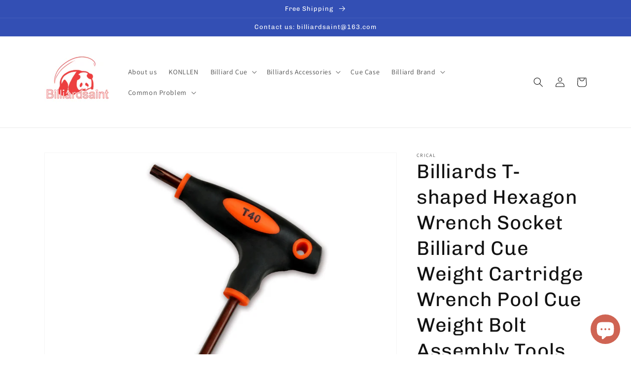

--- FILE ---
content_type: text/html; charset=utf-8
request_url: https://www.billiardsaint.com/en-kr/products/billiards-t-shaped-hexagon-wrench-socket-billiard-cue-weight-cartridge-wrench-pool-cue-weight-bolt-assembly-tools-for-konllen
body_size: 45414
content:
<!doctype html>
<html class="no-js" lang="en">
  <head>
    <meta charset="utf-8">
    <meta http-equiv="X-UA-Compatible" content="IE=edge">
    <meta name="viewport" content="width=device-width,initial-scale=1">
    <meta name="theme-color" content="">
    <link rel="canonical" href="https://www.billiardsaint.com/en-kr/products/billiards-t-shaped-hexagon-wrench-socket-billiard-cue-weight-cartridge-wrench-pool-cue-weight-bolt-assembly-tools-for-konllen">
    <link rel="preconnect" href="https://cdn.shopify.com" crossorigin><link rel="icon" type="image/png" href="//www.billiardsaint.com/cdn/shop/files/797b12d6cd863472e34a9544a5163fa2_bee09a0f-38f7-4113-82ff-8d6cf4758382_32x32.png?v=1648888713"><link rel="preconnect" href="https://fonts.shopifycdn.com" crossorigin><title>
      Billiards T-shaped Hexagon Wrench Socket Billiard Cue Weight Cartridge
 &ndash; billiardsaint</title>

    
      <meta name="description" content="T-shaped Hexagon Wrench Alloy SteelFor KONLLEN/FURY Billiards">
    

    

<meta property="og:site_name" content="billiardsaint">
<meta property="og:url" content="https://www.billiardsaint.com/en-kr/products/billiards-t-shaped-hexagon-wrench-socket-billiard-cue-weight-cartridge-wrench-pool-cue-weight-bolt-assembly-tools-for-konllen">
<meta property="og:title" content="Billiards T-shaped Hexagon Wrench Socket Billiard Cue Weight Cartridge">
<meta property="og:type" content="product">
<meta property="og:description" content="T-shaped Hexagon Wrench Alloy SteelFor KONLLEN/FURY Billiards"><meta property="og:image" content="http://www.billiardsaint.com/cdn/shop/products/2_bcb87480-be97-460a-8133-f132a40aba11.jpg?v=1692607407">
  <meta property="og:image:secure_url" content="https://www.billiardsaint.com/cdn/shop/products/2_bcb87480-be97-460a-8133-f132a40aba11.jpg?v=1692607407">
  <meta property="og:image:width" content="1000">
  <meta property="og:image:height" content="1000"><meta property="og:price:amount" content="19.59">
  <meta property="og:price:currency" content="USD"><meta name="twitter:card" content="summary_large_image">
<meta name="twitter:title" content="Billiards T-shaped Hexagon Wrench Socket Billiard Cue Weight Cartridge">
<meta name="twitter:description" content="T-shaped Hexagon Wrench Alloy SteelFor KONLLEN/FURY Billiards">


    <script src="//www.billiardsaint.com/cdn/shop/t/1/assets/global.js?v=134895141903428787311641199047" defer="defer"></script>
    <script>window.performance && window.performance.mark && window.performance.mark('shopify.content_for_header.start');</script><meta name="google-site-verification" content="b7h1ZFkipbjUdX0a6TXEYrj6BqKArBKVvUGiVJZCPQQ">
<meta name="facebook-domain-verification" content="09pcls46q7aq9s1op80uzlqs3zdjts">
<meta name="facebook-domain-verification" content="kbo2176dirxojcyqacshkc96a33zx5">
<meta name="facebook-domain-verification" content="liks515kgnr99fa6uyo6np82xyjn3r">
<meta name="facebook-domain-verification" content="06v2misqa9fndb68pa8da8nnqrrl9l">
<meta name="facebook-domain-verification" content="gyt6bnq430zy0w8aukbsxu7pffu1h4">
<meta name="facebook-domain-verification" content="h04if5z7nogjzydsh7sgbriuqfu9vc">
<meta id="shopify-digital-wallet" name="shopify-digital-wallet" content="/61982408945/digital_wallets/dialog">
<meta name="shopify-checkout-api-token" content="79be06f21914cc33191de6ee48dcc740">
<meta id="in-context-paypal-metadata" data-shop-id="61982408945" data-venmo-supported="false" data-environment="production" data-locale="en_US" data-paypal-v4="true" data-currency="USD">
<link rel="alternate" hreflang="x-default" href="https://www.billiardsaint.com/products/billiards-t-shaped-hexagon-wrench-socket-billiard-cue-weight-cartridge-wrench-pool-cue-weight-bolt-assembly-tools-for-konllen">
<link rel="alternate" hreflang="en" href="https://www.billiardsaint.com/products/billiards-t-shaped-hexagon-wrench-socket-billiard-cue-weight-cartridge-wrench-pool-cue-weight-bolt-assembly-tools-for-konllen">
<link rel="alternate" hreflang="en-KR" href="https://www.billiardsaint.com/en-kr/products/billiards-t-shaped-hexagon-wrench-socket-billiard-cue-weight-cartridge-wrench-pool-cue-weight-bolt-assembly-tools-for-konllen">
<link rel="alternate" type="application/json+oembed" href="https://www.billiardsaint.com/en-kr/products/billiards-t-shaped-hexagon-wrench-socket-billiard-cue-weight-cartridge-wrench-pool-cue-weight-bolt-assembly-tools-for-konllen.oembed">
<script async="async" src="/checkouts/internal/preloads.js?locale=en-KR"></script>
<script id="shopify-features" type="application/json">{"accessToken":"79be06f21914cc33191de6ee48dcc740","betas":["rich-media-storefront-analytics"],"domain":"www.billiardsaint.com","predictiveSearch":true,"shopId":61982408945,"locale":"en"}</script>
<script>var Shopify = Shopify || {};
Shopify.shop = "billiardsaint.myshopify.com";
Shopify.locale = "en";
Shopify.currency = {"active":"USD","rate":"1.0"};
Shopify.country = "KR";
Shopify.theme = {"name":"Dawn","id":129852637425,"schema_name":"Dawn","schema_version":"2.5.0","theme_store_id":887,"role":"main"};
Shopify.theme.handle = "null";
Shopify.theme.style = {"id":null,"handle":null};
Shopify.cdnHost = "www.billiardsaint.com/cdn";
Shopify.routes = Shopify.routes || {};
Shopify.routes.root = "/en-kr/";</script>
<script type="module">!function(o){(o.Shopify=o.Shopify||{}).modules=!0}(window);</script>
<script>!function(o){function n(){var o=[];function n(){o.push(Array.prototype.slice.apply(arguments))}return n.q=o,n}var t=o.Shopify=o.Shopify||{};t.loadFeatures=n(),t.autoloadFeatures=n()}(window);</script>
<script id="shop-js-analytics" type="application/json">{"pageType":"product"}</script>
<script defer="defer" async type="module" src="//www.billiardsaint.com/cdn/shopifycloud/shop-js/modules/v2/client.init-shop-cart-sync_BdyHc3Nr.en.esm.js"></script>
<script defer="defer" async type="module" src="//www.billiardsaint.com/cdn/shopifycloud/shop-js/modules/v2/chunk.common_Daul8nwZ.esm.js"></script>
<script type="module">
  await import("//www.billiardsaint.com/cdn/shopifycloud/shop-js/modules/v2/client.init-shop-cart-sync_BdyHc3Nr.en.esm.js");
await import("//www.billiardsaint.com/cdn/shopifycloud/shop-js/modules/v2/chunk.common_Daul8nwZ.esm.js");

  window.Shopify.SignInWithShop?.initShopCartSync?.({"fedCMEnabled":true,"windoidEnabled":true});

</script>
<script>(function() {
  var isLoaded = false;
  function asyncLoad() {
    if (isLoaded) return;
    isLoaded = true;
    var urls = ["https:\/\/toastibar-cdn.makeprosimp.com\/v1\/published\/72650\/0a841d586f2d44eb8819b5fcd1935b3d\/346\/app.js?v=1\u0026shop=billiardsaint.myshopify.com","https:\/\/widgets.automizely.com\/reviews\/v1\/sdk.js?connection_id=9c6b71e112f64f46ae12b325002b558e\u0026mapped_org_id=bf3c611a69d02d37b89b0f7eb8773574_v1\u0026oid=4ee456850f5b462282607c5ba483571c\u0026shop=billiardsaint.myshopify.com","https:\/\/cdn.hextom.com\/js\/freeshippingbar.js?shop=billiardsaint.myshopify.com"];
    for (var i = 0; i < urls.length; i++) {
      var s = document.createElement('script');
      s.type = 'text/javascript';
      s.async = true;
      s.src = urls[i];
      var x = document.getElementsByTagName('script')[0];
      x.parentNode.insertBefore(s, x);
    }
  };
  if(window.attachEvent) {
    window.attachEvent('onload', asyncLoad);
  } else {
    window.addEventListener('load', asyncLoad, false);
  }
})();</script>
<script id="__st">var __st={"a":61982408945,"offset":28800,"reqid":"cdd642cd-6a4b-464d-a7ef-37142fcd8fce-1769023517","pageurl":"www.billiardsaint.com\/en-kr\/products\/billiards-t-shaped-hexagon-wrench-socket-billiard-cue-weight-cartridge-wrench-pool-cue-weight-bolt-assembly-tools-for-konllen","u":"7dac7ab71615","p":"product","rtyp":"product","rid":7985478369521};</script>
<script>window.ShopifyPaypalV4VisibilityTracking = true;</script>
<script id="captcha-bootstrap">!function(){'use strict';const t='contact',e='account',n='new_comment',o=[[t,t],['blogs',n],['comments',n],[t,'customer']],c=[[e,'customer_login'],[e,'guest_login'],[e,'recover_customer_password'],[e,'create_customer']],r=t=>t.map((([t,e])=>`form[action*='/${t}']:not([data-nocaptcha='true']) input[name='form_type'][value='${e}']`)).join(','),a=t=>()=>t?[...document.querySelectorAll(t)].map((t=>t.form)):[];function s(){const t=[...o],e=r(t);return a(e)}const i='password',u='form_key',d=['recaptcha-v3-token','g-recaptcha-response','h-captcha-response',i],f=()=>{try{return window.sessionStorage}catch{return}},m='__shopify_v',_=t=>t.elements[u];function p(t,e,n=!1){try{const o=window.sessionStorage,c=JSON.parse(o.getItem(e)),{data:r}=function(t){const{data:e,action:n}=t;return t[m]||n?{data:e,action:n}:{data:t,action:n}}(c);for(const[e,n]of Object.entries(r))t.elements[e]&&(t.elements[e].value=n);n&&o.removeItem(e)}catch(o){console.error('form repopulation failed',{error:o})}}const l='form_type',E='cptcha';function T(t){t.dataset[E]=!0}const w=window,h=w.document,L='Shopify',v='ce_forms',y='captcha';let A=!1;((t,e)=>{const n=(g='f06e6c50-85a8-45c8-87d0-21a2b65856fe',I='https://cdn.shopify.com/shopifycloud/storefront-forms-hcaptcha/ce_storefront_forms_captcha_hcaptcha.v1.5.2.iife.js',D={infoText:'Protected by hCaptcha',privacyText:'Privacy',termsText:'Terms'},(t,e,n)=>{const o=w[L][v],c=o.bindForm;if(c)return c(t,g,e,D).then(n);var r;o.q.push([[t,g,e,D],n]),r=I,A||(h.body.append(Object.assign(h.createElement('script'),{id:'captcha-provider',async:!0,src:r})),A=!0)});var g,I,D;w[L]=w[L]||{},w[L][v]=w[L][v]||{},w[L][v].q=[],w[L][y]=w[L][y]||{},w[L][y].protect=function(t,e){n(t,void 0,e),T(t)},Object.freeze(w[L][y]),function(t,e,n,w,h,L){const[v,y,A,g]=function(t,e,n){const i=e?o:[],u=t?c:[],d=[...i,...u],f=r(d),m=r(i),_=r(d.filter((([t,e])=>n.includes(e))));return[a(f),a(m),a(_),s()]}(w,h,L),I=t=>{const e=t.target;return e instanceof HTMLFormElement?e:e&&e.form},D=t=>v().includes(t);t.addEventListener('submit',(t=>{const e=I(t);if(!e)return;const n=D(e)&&!e.dataset.hcaptchaBound&&!e.dataset.recaptchaBound,o=_(e),c=g().includes(e)&&(!o||!o.value);(n||c)&&t.preventDefault(),c&&!n&&(function(t){try{if(!f())return;!function(t){const e=f();if(!e)return;const n=_(t);if(!n)return;const o=n.value;o&&e.removeItem(o)}(t);const e=Array.from(Array(32),(()=>Math.random().toString(36)[2])).join('');!function(t,e){_(t)||t.append(Object.assign(document.createElement('input'),{type:'hidden',name:u})),t.elements[u].value=e}(t,e),function(t,e){const n=f();if(!n)return;const o=[...t.querySelectorAll(`input[type='${i}']`)].map((({name:t})=>t)),c=[...d,...o],r={};for(const[a,s]of new FormData(t).entries())c.includes(a)||(r[a]=s);n.setItem(e,JSON.stringify({[m]:1,action:t.action,data:r}))}(t,e)}catch(e){console.error('failed to persist form',e)}}(e),e.submit())}));const S=(t,e)=>{t&&!t.dataset[E]&&(n(t,e.some((e=>e===t))),T(t))};for(const o of['focusin','change'])t.addEventListener(o,(t=>{const e=I(t);D(e)&&S(e,y())}));const B=e.get('form_key'),M=e.get(l),P=B&&M;t.addEventListener('DOMContentLoaded',(()=>{const t=y();if(P)for(const e of t)e.elements[l].value===M&&p(e,B);[...new Set([...A(),...v().filter((t=>'true'===t.dataset.shopifyCaptcha))])].forEach((e=>S(e,t)))}))}(h,new URLSearchParams(w.location.search),n,t,e,['guest_login'])})(!0,!0)}();</script>
<script integrity="sha256-4kQ18oKyAcykRKYeNunJcIwy7WH5gtpwJnB7kiuLZ1E=" data-source-attribution="shopify.loadfeatures" defer="defer" src="//www.billiardsaint.com/cdn/shopifycloud/storefront/assets/storefront/load_feature-a0a9edcb.js" crossorigin="anonymous"></script>
<script data-source-attribution="shopify.dynamic_checkout.dynamic.init">var Shopify=Shopify||{};Shopify.PaymentButton=Shopify.PaymentButton||{isStorefrontPortableWallets:!0,init:function(){window.Shopify.PaymentButton.init=function(){};var t=document.createElement("script");t.src="https://www.billiardsaint.com/cdn/shopifycloud/portable-wallets/latest/portable-wallets.en.js",t.type="module",document.head.appendChild(t)}};
</script>
<script data-source-attribution="shopify.dynamic_checkout.buyer_consent">
  function portableWalletsHideBuyerConsent(e){var t=document.getElementById("shopify-buyer-consent"),n=document.getElementById("shopify-subscription-policy-button");t&&n&&(t.classList.add("hidden"),t.setAttribute("aria-hidden","true"),n.removeEventListener("click",e))}function portableWalletsShowBuyerConsent(e){var t=document.getElementById("shopify-buyer-consent"),n=document.getElementById("shopify-subscription-policy-button");t&&n&&(t.classList.remove("hidden"),t.removeAttribute("aria-hidden"),n.addEventListener("click",e))}window.Shopify?.PaymentButton&&(window.Shopify.PaymentButton.hideBuyerConsent=portableWalletsHideBuyerConsent,window.Shopify.PaymentButton.showBuyerConsent=portableWalletsShowBuyerConsent);
</script>
<script>
  function portableWalletsCleanup(e){e&&e.src&&console.error("Failed to load portable wallets script "+e.src);var t=document.querySelectorAll("shopify-accelerated-checkout .shopify-payment-button__skeleton, shopify-accelerated-checkout-cart .wallet-cart-button__skeleton"),e=document.getElementById("shopify-buyer-consent");for(let e=0;e<t.length;e++)t[e].remove();e&&e.remove()}function portableWalletsNotLoadedAsModule(e){e instanceof ErrorEvent&&"string"==typeof e.message&&e.message.includes("import.meta")&&"string"==typeof e.filename&&e.filename.includes("portable-wallets")&&(window.removeEventListener("error",portableWalletsNotLoadedAsModule),window.Shopify.PaymentButton.failedToLoad=e,"loading"===document.readyState?document.addEventListener("DOMContentLoaded",window.Shopify.PaymentButton.init):window.Shopify.PaymentButton.init())}window.addEventListener("error",portableWalletsNotLoadedAsModule);
</script>

<script type="module" src="https://www.billiardsaint.com/cdn/shopifycloud/portable-wallets/latest/portable-wallets.en.js" onError="portableWalletsCleanup(this)" crossorigin="anonymous"></script>
<script nomodule>
  document.addEventListener("DOMContentLoaded", portableWalletsCleanup);
</script>

<link id="shopify-accelerated-checkout-styles" rel="stylesheet" media="screen" href="https://www.billiardsaint.com/cdn/shopifycloud/portable-wallets/latest/accelerated-checkout-backwards-compat.css" crossorigin="anonymous">
<style id="shopify-accelerated-checkout-cart">
        #shopify-buyer-consent {
  margin-top: 1em;
  display: inline-block;
  width: 100%;
}

#shopify-buyer-consent.hidden {
  display: none;
}

#shopify-subscription-policy-button {
  background: none;
  border: none;
  padding: 0;
  text-decoration: underline;
  font-size: inherit;
  cursor: pointer;
}

#shopify-subscription-policy-button::before {
  box-shadow: none;
}

      </style>
<script id="sections-script" data-sections="main-product,product-recommendations,header,footer" defer="defer" src="//www.billiardsaint.com/cdn/shop/t/1/compiled_assets/scripts.js?v=412"></script>
<script>window.performance && window.performance.mark && window.performance.mark('shopify.content_for_header.end');</script>


    <style data-shopify>
      @font-face {
  font-family: Assistant;
  font-weight: 400;
  font-style: normal;
  font-display: swap;
  src: url("//www.billiardsaint.com/cdn/fonts/assistant/assistant_n4.9120912a469cad1cc292572851508ca49d12e768.woff2") format("woff2"),
       url("//www.billiardsaint.com/cdn/fonts/assistant/assistant_n4.6e9875ce64e0fefcd3f4446b7ec9036b3ddd2985.woff") format("woff");
}

      @font-face {
  font-family: Assistant;
  font-weight: 700;
  font-style: normal;
  font-display: swap;
  src: url("//www.billiardsaint.com/cdn/fonts/assistant/assistant_n7.bf44452348ec8b8efa3aa3068825305886b1c83c.woff2") format("woff2"),
       url("//www.billiardsaint.com/cdn/fonts/assistant/assistant_n7.0c887fee83f6b3bda822f1150b912c72da0f7b64.woff") format("woff");
}

      
      
      @font-face {
  font-family: Chivo;
  font-weight: 400;
  font-style: normal;
  font-display: swap;
  src: url("//www.billiardsaint.com/cdn/fonts/chivo/chivo_n4.059fadbbf52d9f02350103459eb216e4b24c4661.woff2") format("woff2"),
       url("//www.billiardsaint.com/cdn/fonts/chivo/chivo_n4.f2f8fca8b7ff9f510fa7f09ffe5448b3504bccf5.woff") format("woff");
}


      :root {
        --font-body-family: Assistant, sans-serif;
        --font-body-style: normal;
        --font-body-weight: 400;

        --font-heading-family: Chivo, sans-serif;
        --font-heading-style: normal;
        --font-heading-weight: 400;

        --font-body-scale: 1.0;
        --font-heading-scale: 1.0;

        --color-base-text: 18, 18, 18;
        --color-base-background-1: 255, 255, 255;
        --color-base-background-2: 243, 243, 243;
        --color-base-solid-button-labels: 255, 255, 255;
        --color-base-outline-button-labels: 18, 18, 18;
        --color-base-accent-1: 18, 18, 18;
        --color-base-accent-2: 51, 79, 180;
        --payment-terms-background-color: #FFFFFF;

        --gradient-base-background-1: #FFFFFF;
        --gradient-base-background-2: #F3F3F3;
        --gradient-base-accent-1: #121212;
        --gradient-base-accent-2: #334FB4;

        --page-width: 120rem;
        --page-width-margin: 0rem;
      }

      *,
      *::before,
      *::after {
        box-sizing: inherit;
      }

      html {
        box-sizing: border-box;
        font-size: calc(var(--font-body-scale) * 62.5%);
        height: 100%;
      }

      body {
        display: grid;
        grid-template-rows: auto auto 1fr auto;
        grid-template-columns: 100%;
        min-height: 100%;
        margin: 0;
        font-size: 1.5rem;
        letter-spacing: 0.06rem;
        line-height: calc(1 + 0.8 / var(--font-body-scale));
        font-family: var(--font-body-family);
        font-style: var(--font-body-style);
        font-weight: var(--font-body-weight);
      }

      @media screen and (min-width: 750px) {
        body {
          font-size: 1.6rem;
        }
      }
    </style>

    <link href="//www.billiardsaint.com/cdn/shop/t/1/assets/base.css?v=66804525312252619961641199068" rel="stylesheet" type="text/css" media="all" />
<link rel="preload" as="font" href="//www.billiardsaint.com/cdn/fonts/assistant/assistant_n4.9120912a469cad1cc292572851508ca49d12e768.woff2" type="font/woff2" crossorigin><link rel="preload" as="font" href="//www.billiardsaint.com/cdn/fonts/chivo/chivo_n4.059fadbbf52d9f02350103459eb216e4b24c4661.woff2" type="font/woff2" crossorigin><link rel="stylesheet" href="//www.billiardsaint.com/cdn/shop/t/1/assets/component-predictive-search.css?v=10425135875555615991641199043" media="print" onload="this.media='all'"><script>document.documentElement.className = document.documentElement.className.replace('no-js', 'js');
    if (Shopify.designMode) {
      document.documentElement.classList.add('shopify-design-mode');
    }
    </script>
  
    <!-- Upsell & Cross Sell Kit by Logbase - Starts -->
      <script src='https://upsell-app.logbase.io/lb-upsell.js?shop=billiardsaint.myshopify.com' defer></script>
    <!-- Upsell & Cross Sell Kit by Logbase - Ends -->
<script src="https://cdn.shopify.com/extensions/019ac357-9c99-7419-b30b-37f8db9e37f2/etranslate-243/assets/floating-selector.js" type="text/javascript" defer="defer"></script>
<script src="https://cdn.shopify.com/extensions/e8878072-2f6b-4e89-8082-94b04320908d/inbox-1254/assets/inbox-chat-loader.js" type="text/javascript" defer="defer"></script>
<link href="https://monorail-edge.shopifysvc.com" rel="dns-prefetch">
<script>(function(){if ("sendBeacon" in navigator && "performance" in window) {try {var session_token_from_headers = performance.getEntriesByType('navigation')[0].serverTiming.find(x => x.name == '_s').description;} catch {var session_token_from_headers = undefined;}var session_cookie_matches = document.cookie.match(/_shopify_s=([^;]*)/);var session_token_from_cookie = session_cookie_matches && session_cookie_matches.length === 2 ? session_cookie_matches[1] : "";var session_token = session_token_from_headers || session_token_from_cookie || "";function handle_abandonment_event(e) {var entries = performance.getEntries().filter(function(entry) {return /monorail-edge.shopifysvc.com/.test(entry.name);});if (!window.abandonment_tracked && entries.length === 0) {window.abandonment_tracked = true;var currentMs = Date.now();var navigation_start = performance.timing.navigationStart;var payload = {shop_id: 61982408945,url: window.location.href,navigation_start,duration: currentMs - navigation_start,session_token,page_type: "product"};window.navigator.sendBeacon("https://monorail-edge.shopifysvc.com/v1/produce", JSON.stringify({schema_id: "online_store_buyer_site_abandonment/1.1",payload: payload,metadata: {event_created_at_ms: currentMs,event_sent_at_ms: currentMs}}));}}window.addEventListener('pagehide', handle_abandonment_event);}}());</script>
<script id="web-pixels-manager-setup">(function e(e,d,r,n,o){if(void 0===o&&(o={}),!Boolean(null===(a=null===(i=window.Shopify)||void 0===i?void 0:i.analytics)||void 0===a?void 0:a.replayQueue)){var i,a;window.Shopify=window.Shopify||{};var t=window.Shopify;t.analytics=t.analytics||{};var s=t.analytics;s.replayQueue=[],s.publish=function(e,d,r){return s.replayQueue.push([e,d,r]),!0};try{self.performance.mark("wpm:start")}catch(e){}var l=function(){var e={modern:/Edge?\/(1{2}[4-9]|1[2-9]\d|[2-9]\d{2}|\d{4,})\.\d+(\.\d+|)|Firefox\/(1{2}[4-9]|1[2-9]\d|[2-9]\d{2}|\d{4,})\.\d+(\.\d+|)|Chrom(ium|e)\/(9{2}|\d{3,})\.\d+(\.\d+|)|(Maci|X1{2}).+ Version\/(15\.\d+|(1[6-9]|[2-9]\d|\d{3,})\.\d+)([,.]\d+|)( \(\w+\)|)( Mobile\/\w+|) Safari\/|Chrome.+OPR\/(9{2}|\d{3,})\.\d+\.\d+|(CPU[ +]OS|iPhone[ +]OS|CPU[ +]iPhone|CPU IPhone OS|CPU iPad OS)[ +]+(15[._]\d+|(1[6-9]|[2-9]\d|\d{3,})[._]\d+)([._]\d+|)|Android:?[ /-](13[3-9]|1[4-9]\d|[2-9]\d{2}|\d{4,})(\.\d+|)(\.\d+|)|Android.+Firefox\/(13[5-9]|1[4-9]\d|[2-9]\d{2}|\d{4,})\.\d+(\.\d+|)|Android.+Chrom(ium|e)\/(13[3-9]|1[4-9]\d|[2-9]\d{2}|\d{4,})\.\d+(\.\d+|)|SamsungBrowser\/([2-9]\d|\d{3,})\.\d+/,legacy:/Edge?\/(1[6-9]|[2-9]\d|\d{3,})\.\d+(\.\d+|)|Firefox\/(5[4-9]|[6-9]\d|\d{3,})\.\d+(\.\d+|)|Chrom(ium|e)\/(5[1-9]|[6-9]\d|\d{3,})\.\d+(\.\d+|)([\d.]+$|.*Safari\/(?![\d.]+ Edge\/[\d.]+$))|(Maci|X1{2}).+ Version\/(10\.\d+|(1[1-9]|[2-9]\d|\d{3,})\.\d+)([,.]\d+|)( \(\w+\)|)( Mobile\/\w+|) Safari\/|Chrome.+OPR\/(3[89]|[4-9]\d|\d{3,})\.\d+\.\d+|(CPU[ +]OS|iPhone[ +]OS|CPU[ +]iPhone|CPU IPhone OS|CPU iPad OS)[ +]+(10[._]\d+|(1[1-9]|[2-9]\d|\d{3,})[._]\d+)([._]\d+|)|Android:?[ /-](13[3-9]|1[4-9]\d|[2-9]\d{2}|\d{4,})(\.\d+|)(\.\d+|)|Mobile Safari.+OPR\/([89]\d|\d{3,})\.\d+\.\d+|Android.+Firefox\/(13[5-9]|1[4-9]\d|[2-9]\d{2}|\d{4,})\.\d+(\.\d+|)|Android.+Chrom(ium|e)\/(13[3-9]|1[4-9]\d|[2-9]\d{2}|\d{4,})\.\d+(\.\d+|)|Android.+(UC? ?Browser|UCWEB|U3)[ /]?(15\.([5-9]|\d{2,})|(1[6-9]|[2-9]\d|\d{3,})\.\d+)\.\d+|SamsungBrowser\/(5\.\d+|([6-9]|\d{2,})\.\d+)|Android.+MQ{2}Browser\/(14(\.(9|\d{2,})|)|(1[5-9]|[2-9]\d|\d{3,})(\.\d+|))(\.\d+|)|K[Aa][Ii]OS\/(3\.\d+|([4-9]|\d{2,})\.\d+)(\.\d+|)/},d=e.modern,r=e.legacy,n=navigator.userAgent;return n.match(d)?"modern":n.match(r)?"legacy":"unknown"}(),u="modern"===l?"modern":"legacy",c=(null!=n?n:{modern:"",legacy:""})[u],f=function(e){return[e.baseUrl,"/wpm","/b",e.hashVersion,"modern"===e.buildTarget?"m":"l",".js"].join("")}({baseUrl:d,hashVersion:r,buildTarget:u}),m=function(e){var d=e.version,r=e.bundleTarget,n=e.surface,o=e.pageUrl,i=e.monorailEndpoint;return{emit:function(e){var a=e.status,t=e.errorMsg,s=(new Date).getTime(),l=JSON.stringify({metadata:{event_sent_at_ms:s},events:[{schema_id:"web_pixels_manager_load/3.1",payload:{version:d,bundle_target:r,page_url:o,status:a,surface:n,error_msg:t},metadata:{event_created_at_ms:s}}]});if(!i)return console&&console.warn&&console.warn("[Web Pixels Manager] No Monorail endpoint provided, skipping logging."),!1;try{return self.navigator.sendBeacon.bind(self.navigator)(i,l)}catch(e){}var u=new XMLHttpRequest;try{return u.open("POST",i,!0),u.setRequestHeader("Content-Type","text/plain"),u.send(l),!0}catch(e){return console&&console.warn&&console.warn("[Web Pixels Manager] Got an unhandled error while logging to Monorail."),!1}}}}({version:r,bundleTarget:l,surface:e.surface,pageUrl:self.location.href,monorailEndpoint:e.monorailEndpoint});try{o.browserTarget=l,function(e){var d=e.src,r=e.async,n=void 0===r||r,o=e.onload,i=e.onerror,a=e.sri,t=e.scriptDataAttributes,s=void 0===t?{}:t,l=document.createElement("script"),u=document.querySelector("head"),c=document.querySelector("body");if(l.async=n,l.src=d,a&&(l.integrity=a,l.crossOrigin="anonymous"),s)for(var f in s)if(Object.prototype.hasOwnProperty.call(s,f))try{l.dataset[f]=s[f]}catch(e){}if(o&&l.addEventListener("load",o),i&&l.addEventListener("error",i),u)u.appendChild(l);else{if(!c)throw new Error("Did not find a head or body element to append the script");c.appendChild(l)}}({src:f,async:!0,onload:function(){if(!function(){var e,d;return Boolean(null===(d=null===(e=window.Shopify)||void 0===e?void 0:e.analytics)||void 0===d?void 0:d.initialized)}()){var d=window.webPixelsManager.init(e)||void 0;if(d){var r=window.Shopify.analytics;r.replayQueue.forEach((function(e){var r=e[0],n=e[1],o=e[2];d.publishCustomEvent(r,n,o)})),r.replayQueue=[],r.publish=d.publishCustomEvent,r.visitor=d.visitor,r.initialized=!0}}},onerror:function(){return m.emit({status:"failed",errorMsg:"".concat(f," has failed to load")})},sri:function(e){var d=/^sha384-[A-Za-z0-9+/=]+$/;return"string"==typeof e&&d.test(e)}(c)?c:"",scriptDataAttributes:o}),m.emit({status:"loading"})}catch(e){m.emit({status:"failed",errorMsg:(null==e?void 0:e.message)||"Unknown error"})}}})({shopId: 61982408945,storefrontBaseUrl: "https://www.billiardsaint.com",extensionsBaseUrl: "https://extensions.shopifycdn.com/cdn/shopifycloud/web-pixels-manager",monorailEndpoint: "https://monorail-edge.shopifysvc.com/unstable/produce_batch",surface: "storefront-renderer",enabledBetaFlags: ["2dca8a86"],webPixelsConfigList: [{"id":"1308918001","configuration":"{\"webPixelName\":\"Judge.me\"}","eventPayloadVersion":"v1","runtimeContext":"STRICT","scriptVersion":"34ad157958823915625854214640f0bf","type":"APP","apiClientId":683015,"privacyPurposes":["ANALYTICS"],"dataSharingAdjustments":{"protectedCustomerApprovalScopes":["read_customer_email","read_customer_name","read_customer_personal_data","read_customer_phone"]}},{"id":"488210673","configuration":"{\"config\":\"{\\\"pixel_id\\\":\\\"GT-5RFHTFL\\\",\\\"target_country\\\":\\\"US\\\",\\\"gtag_events\\\":[{\\\"type\\\":\\\"purchase\\\",\\\"action_label\\\":\\\"MC-0N80LVTYPC\\\"},{\\\"type\\\":\\\"page_view\\\",\\\"action_label\\\":\\\"MC-0N80LVTYPC\\\"},{\\\"type\\\":\\\"view_item\\\",\\\"action_label\\\":\\\"MC-0N80LVTYPC\\\"}],\\\"enable_monitoring_mode\\\":false}\"}","eventPayloadVersion":"v1","runtimeContext":"OPEN","scriptVersion":"b2a88bafab3e21179ed38636efcd8a93","type":"APP","apiClientId":1780363,"privacyPurposes":[],"dataSharingAdjustments":{"protectedCustomerApprovalScopes":["read_customer_address","read_customer_email","read_customer_name","read_customer_personal_data","read_customer_phone"]}},{"id":"162463985","configuration":"{\"pixel_id\":\"328519095946765\",\"pixel_type\":\"facebook_pixel\",\"metaapp_system_user_token\":\"-\"}","eventPayloadVersion":"v1","runtimeContext":"OPEN","scriptVersion":"ca16bc87fe92b6042fbaa3acc2fbdaa6","type":"APP","apiClientId":2329312,"privacyPurposes":["ANALYTICS","MARKETING","SALE_OF_DATA"],"dataSharingAdjustments":{"protectedCustomerApprovalScopes":["read_customer_address","read_customer_email","read_customer_name","read_customer_personal_data","read_customer_phone"]}},{"id":"76710129","eventPayloadVersion":"v1","runtimeContext":"LAX","scriptVersion":"1","type":"CUSTOM","privacyPurposes":["ANALYTICS"],"name":"Google Analytics tag (migrated)"},{"id":"shopify-app-pixel","configuration":"{}","eventPayloadVersion":"v1","runtimeContext":"STRICT","scriptVersion":"0450","apiClientId":"shopify-pixel","type":"APP","privacyPurposes":["ANALYTICS","MARKETING"]},{"id":"shopify-custom-pixel","eventPayloadVersion":"v1","runtimeContext":"LAX","scriptVersion":"0450","apiClientId":"shopify-pixel","type":"CUSTOM","privacyPurposes":["ANALYTICS","MARKETING"]}],isMerchantRequest: false,initData: {"shop":{"name":"billiardsaint","paymentSettings":{"currencyCode":"USD"},"myshopifyDomain":"billiardsaint.myshopify.com","countryCode":"CN","storefrontUrl":"https:\/\/www.billiardsaint.com\/en-kr"},"customer":null,"cart":null,"checkout":null,"productVariants":[{"price":{"amount":19.59,"currencyCode":"USD"},"product":{"title":"Billiards T-shaped Hexagon Wrench Socket Billiard Cue Weight Cartridge Wrench Pool Cue Weight Bolt Assembly Tools For KONLLEN","vendor":"CRICAL","id":"7985478369521","untranslatedTitle":"Billiards T-shaped Hexagon Wrench Socket Billiard Cue Weight Cartridge Wrench Pool Cue Weight Bolt Assembly Tools For KONLLEN","url":"\/en-kr\/products\/billiards-t-shaped-hexagon-wrench-socket-billiard-cue-weight-cartridge-wrench-pool-cue-weight-bolt-assembly-tools-for-konllen","type":"台球杆配件"},"id":"43913149939953","image":{"src":"\/\/www.billiardsaint.com\/cdn\/shop\/products\/8039c7b6ef47b4e9d6c274cae12ea201_bffb589c-0250-479c-a4d7-dd5d84531b20.jpg?v=1692607407"},"sku":"","title":"T40","untranslatedTitle":"T40"}],"purchasingCompany":null},},"https://www.billiardsaint.com/cdn","fcfee988w5aeb613cpc8e4bc33m6693e112",{"modern":"","legacy":""},{"shopId":"61982408945","storefrontBaseUrl":"https:\/\/www.billiardsaint.com","extensionBaseUrl":"https:\/\/extensions.shopifycdn.com\/cdn\/shopifycloud\/web-pixels-manager","surface":"storefront-renderer","enabledBetaFlags":"[\"2dca8a86\"]","isMerchantRequest":"false","hashVersion":"fcfee988w5aeb613cpc8e4bc33m6693e112","publish":"custom","events":"[[\"page_viewed\",{}],[\"product_viewed\",{\"productVariant\":{\"price\":{\"amount\":19.59,\"currencyCode\":\"USD\"},\"product\":{\"title\":\"Billiards T-shaped Hexagon Wrench Socket Billiard Cue Weight Cartridge Wrench Pool Cue Weight Bolt Assembly Tools For KONLLEN\",\"vendor\":\"CRICAL\",\"id\":\"7985478369521\",\"untranslatedTitle\":\"Billiards T-shaped Hexagon Wrench Socket Billiard Cue Weight Cartridge Wrench Pool Cue Weight Bolt Assembly Tools For KONLLEN\",\"url\":\"\/en-kr\/products\/billiards-t-shaped-hexagon-wrench-socket-billiard-cue-weight-cartridge-wrench-pool-cue-weight-bolt-assembly-tools-for-konllen\",\"type\":\"台球杆配件\"},\"id\":\"43913149939953\",\"image\":{\"src\":\"\/\/www.billiardsaint.com\/cdn\/shop\/products\/8039c7b6ef47b4e9d6c274cae12ea201_bffb589c-0250-479c-a4d7-dd5d84531b20.jpg?v=1692607407\"},\"sku\":\"\",\"title\":\"T40\",\"untranslatedTitle\":\"T40\"}}]]"});</script><script>
  window.ShopifyAnalytics = window.ShopifyAnalytics || {};
  window.ShopifyAnalytics.meta = window.ShopifyAnalytics.meta || {};
  window.ShopifyAnalytics.meta.currency = 'USD';
  var meta = {"product":{"id":7985478369521,"gid":"gid:\/\/shopify\/Product\/7985478369521","vendor":"CRICAL","type":"台球杆配件","handle":"billiards-t-shaped-hexagon-wrench-socket-billiard-cue-weight-cartridge-wrench-pool-cue-weight-bolt-assembly-tools-for-konllen","variants":[{"id":43913149939953,"price":1959,"name":"Billiards T-shaped Hexagon Wrench Socket Billiard Cue Weight Cartridge Wrench Pool Cue Weight Bolt Assembly Tools For KONLLEN - T40","public_title":"T40","sku":""}],"remote":false},"page":{"pageType":"product","resourceType":"product","resourceId":7985478369521,"requestId":"cdd642cd-6a4b-464d-a7ef-37142fcd8fce-1769023517"}};
  for (var attr in meta) {
    window.ShopifyAnalytics.meta[attr] = meta[attr];
  }
</script>
<script class="analytics">
  (function () {
    var customDocumentWrite = function(content) {
      var jquery = null;

      if (window.jQuery) {
        jquery = window.jQuery;
      } else if (window.Checkout && window.Checkout.$) {
        jquery = window.Checkout.$;
      }

      if (jquery) {
        jquery('body').append(content);
      }
    };

    var hasLoggedConversion = function(token) {
      if (token) {
        return document.cookie.indexOf('loggedConversion=' + token) !== -1;
      }
      return false;
    }

    var setCookieIfConversion = function(token) {
      if (token) {
        var twoMonthsFromNow = new Date(Date.now());
        twoMonthsFromNow.setMonth(twoMonthsFromNow.getMonth() + 2);

        document.cookie = 'loggedConversion=' + token + '; expires=' + twoMonthsFromNow;
      }
    }

    var trekkie = window.ShopifyAnalytics.lib = window.trekkie = window.trekkie || [];
    if (trekkie.integrations) {
      return;
    }
    trekkie.methods = [
      'identify',
      'page',
      'ready',
      'track',
      'trackForm',
      'trackLink'
    ];
    trekkie.factory = function(method) {
      return function() {
        var args = Array.prototype.slice.call(arguments);
        args.unshift(method);
        trekkie.push(args);
        return trekkie;
      };
    };
    for (var i = 0; i < trekkie.methods.length; i++) {
      var key = trekkie.methods[i];
      trekkie[key] = trekkie.factory(key);
    }
    trekkie.load = function(config) {
      trekkie.config = config || {};
      trekkie.config.initialDocumentCookie = document.cookie;
      var first = document.getElementsByTagName('script')[0];
      var script = document.createElement('script');
      script.type = 'text/javascript';
      script.onerror = function(e) {
        var scriptFallback = document.createElement('script');
        scriptFallback.type = 'text/javascript';
        scriptFallback.onerror = function(error) {
                var Monorail = {
      produce: function produce(monorailDomain, schemaId, payload) {
        var currentMs = new Date().getTime();
        var event = {
          schema_id: schemaId,
          payload: payload,
          metadata: {
            event_created_at_ms: currentMs,
            event_sent_at_ms: currentMs
          }
        };
        return Monorail.sendRequest("https://" + monorailDomain + "/v1/produce", JSON.stringify(event));
      },
      sendRequest: function sendRequest(endpointUrl, payload) {
        // Try the sendBeacon API
        if (window && window.navigator && typeof window.navigator.sendBeacon === 'function' && typeof window.Blob === 'function' && !Monorail.isIos12()) {
          var blobData = new window.Blob([payload], {
            type: 'text/plain'
          });

          if (window.navigator.sendBeacon(endpointUrl, blobData)) {
            return true;
          } // sendBeacon was not successful

        } // XHR beacon

        var xhr = new XMLHttpRequest();

        try {
          xhr.open('POST', endpointUrl);
          xhr.setRequestHeader('Content-Type', 'text/plain');
          xhr.send(payload);
        } catch (e) {
          console.log(e);
        }

        return false;
      },
      isIos12: function isIos12() {
        return window.navigator.userAgent.lastIndexOf('iPhone; CPU iPhone OS 12_') !== -1 || window.navigator.userAgent.lastIndexOf('iPad; CPU OS 12_') !== -1;
      }
    };
    Monorail.produce('monorail-edge.shopifysvc.com',
      'trekkie_storefront_load_errors/1.1',
      {shop_id: 61982408945,
      theme_id: 129852637425,
      app_name: "storefront",
      context_url: window.location.href,
      source_url: "//www.billiardsaint.com/cdn/s/trekkie.storefront.cd680fe47e6c39ca5d5df5f0a32d569bc48c0f27.min.js"});

        };
        scriptFallback.async = true;
        scriptFallback.src = '//www.billiardsaint.com/cdn/s/trekkie.storefront.cd680fe47e6c39ca5d5df5f0a32d569bc48c0f27.min.js';
        first.parentNode.insertBefore(scriptFallback, first);
      };
      script.async = true;
      script.src = '//www.billiardsaint.com/cdn/s/trekkie.storefront.cd680fe47e6c39ca5d5df5f0a32d569bc48c0f27.min.js';
      first.parentNode.insertBefore(script, first);
    };
    trekkie.load(
      {"Trekkie":{"appName":"storefront","development":false,"defaultAttributes":{"shopId":61982408945,"isMerchantRequest":null,"themeId":129852637425,"themeCityHash":"15986589943672315006","contentLanguage":"en","currency":"USD","eventMetadataId":"9a166534-0908-4235-9e45-1d661933d7ed"},"isServerSideCookieWritingEnabled":true,"monorailRegion":"shop_domain","enabledBetaFlags":["65f19447"]},"Session Attribution":{},"S2S":{"facebookCapiEnabled":true,"source":"trekkie-storefront-renderer","apiClientId":580111}}
    );

    var loaded = false;
    trekkie.ready(function() {
      if (loaded) return;
      loaded = true;

      window.ShopifyAnalytics.lib = window.trekkie;

      var originalDocumentWrite = document.write;
      document.write = customDocumentWrite;
      try { window.ShopifyAnalytics.merchantGoogleAnalytics.call(this); } catch(error) {};
      document.write = originalDocumentWrite;

      window.ShopifyAnalytics.lib.page(null,{"pageType":"product","resourceType":"product","resourceId":7985478369521,"requestId":"cdd642cd-6a4b-464d-a7ef-37142fcd8fce-1769023517","shopifyEmitted":true});

      var match = window.location.pathname.match(/checkouts\/(.+)\/(thank_you|post_purchase)/)
      var token = match? match[1]: undefined;
      if (!hasLoggedConversion(token)) {
        setCookieIfConversion(token);
        window.ShopifyAnalytics.lib.track("Viewed Product",{"currency":"USD","variantId":43913149939953,"productId":7985478369521,"productGid":"gid:\/\/shopify\/Product\/7985478369521","name":"Billiards T-shaped Hexagon Wrench Socket Billiard Cue Weight Cartridge Wrench Pool Cue Weight Bolt Assembly Tools For KONLLEN - T40","price":"19.59","sku":"","brand":"CRICAL","variant":"T40","category":"台球杆配件","nonInteraction":true,"remote":false},undefined,undefined,{"shopifyEmitted":true});
      window.ShopifyAnalytics.lib.track("monorail:\/\/trekkie_storefront_viewed_product\/1.1",{"currency":"USD","variantId":43913149939953,"productId":7985478369521,"productGid":"gid:\/\/shopify\/Product\/7985478369521","name":"Billiards T-shaped Hexagon Wrench Socket Billiard Cue Weight Cartridge Wrench Pool Cue Weight Bolt Assembly Tools For KONLLEN - T40","price":"19.59","sku":"","brand":"CRICAL","variant":"T40","category":"台球杆配件","nonInteraction":true,"remote":false,"referer":"https:\/\/www.billiardsaint.com\/en-kr\/products\/billiards-t-shaped-hexagon-wrench-socket-billiard-cue-weight-cartridge-wrench-pool-cue-weight-bolt-assembly-tools-for-konllen"});
      }
    });


        var eventsListenerScript = document.createElement('script');
        eventsListenerScript.async = true;
        eventsListenerScript.src = "//www.billiardsaint.com/cdn/shopifycloud/storefront/assets/shop_events_listener-3da45d37.js";
        document.getElementsByTagName('head')[0].appendChild(eventsListenerScript);

})();</script>
  <script>
  if (!window.ga || (window.ga && typeof window.ga !== 'function')) {
    window.ga = function ga() {
      (window.ga.q = window.ga.q || []).push(arguments);
      if (window.Shopify && window.Shopify.analytics && typeof window.Shopify.analytics.publish === 'function') {
        window.Shopify.analytics.publish("ga_stub_called", {}, {sendTo: "google_osp_migration"});
      }
      console.error("Shopify's Google Analytics stub called with:", Array.from(arguments), "\nSee https://help.shopify.com/manual/promoting-marketing/pixels/pixel-migration#google for more information.");
    };
    if (window.Shopify && window.Shopify.analytics && typeof window.Shopify.analytics.publish === 'function') {
      window.Shopify.analytics.publish("ga_stub_initialized", {}, {sendTo: "google_osp_migration"});
    }
  }
</script>
<script
  defer
  src="https://www.billiardsaint.com/cdn/shopifycloud/perf-kit/shopify-perf-kit-3.0.4.min.js"
  data-application="storefront-renderer"
  data-shop-id="61982408945"
  data-render-region="gcp-us-central1"
  data-page-type="product"
  data-theme-instance-id="129852637425"
  data-theme-name="Dawn"
  data-theme-version="2.5.0"
  data-monorail-region="shop_domain"
  data-resource-timing-sampling-rate="10"
  data-shs="true"
  data-shs-beacon="true"
  data-shs-export-with-fetch="true"
  data-shs-logs-sample-rate="1"
  data-shs-beacon-endpoint="https://www.billiardsaint.com/api/collect"
></script>
</head>

  <body class="gradient">
    <a class="skip-to-content-link button visually-hidden" href="#MainContent">
      Skip to content
    </a>

    <div id="shopify-section-announcement-bar" class="shopify-section"><div class="announcement-bar color-accent-2 gradient" role="region" aria-label="Announcement" ><a href="/en-kr/collections/all" class="announcement-bar__link link link--text focus-inset animate-arrow"><p class="announcement-bar__message h5">
                Free Shipping
<svg viewBox="0 0 14 10" fill="none" aria-hidden="true" focusable="false" role="presentation" class="icon icon-arrow" xmlns="http://www.w3.org/2000/svg">
  <path fill-rule="evenodd" clip-rule="evenodd" d="M8.537.808a.5.5 0 01.817-.162l4 4a.5.5 0 010 .708l-4 4a.5.5 0 11-.708-.708L11.793 5.5H1a.5.5 0 010-1h10.793L8.646 1.354a.5.5 0 01-.109-.546z" fill="currentColor">
</svg>

</p></a></div><div class="announcement-bar color-accent-2 gradient" role="region" aria-label="Announcement" ><p class="announcement-bar__message h5">
                Contact us: billiardsaint@163.com
</p></div>
</div>
    <div id="shopify-section-header" class="shopify-section"><link rel="stylesheet" href="//www.billiardsaint.com/cdn/shop/t/1/assets/component-list-menu.css?v=161614383810958508431641199051" media="print" onload="this.media='all'">
<link rel="stylesheet" href="//www.billiardsaint.com/cdn/shop/t/1/assets/component-search.css?v=128662198121899399791641199038" media="print" onload="this.media='all'">
<link rel="stylesheet" href="//www.billiardsaint.com/cdn/shop/t/1/assets/component-menu-drawer.css?v=25441607779389632351641199041" media="print" onload="this.media='all'">
<link rel="stylesheet" href="//www.billiardsaint.com/cdn/shop/t/1/assets/component-cart-notification.css?v=460858370205038421641199036" media="print" onload="this.media='all'">
<link rel="stylesheet" href="//www.billiardsaint.com/cdn/shop/t/1/assets/component-cart-items.css?v=157471800145148034221641199068" media="print" onload="this.media='all'"><link rel="stylesheet" href="//www.billiardsaint.com/cdn/shop/t/1/assets/component-price.css?v=5328827735059554991641199040" media="print" onload="this.media='all'">
  <link rel="stylesheet" href="//www.billiardsaint.com/cdn/shop/t/1/assets/component-loading-overlay.css?v=167310470843593579841641199071" media="print" onload="this.media='all'"><noscript><link href="//www.billiardsaint.com/cdn/shop/t/1/assets/component-list-menu.css?v=161614383810958508431641199051" rel="stylesheet" type="text/css" media="all" /></noscript>
<noscript><link href="//www.billiardsaint.com/cdn/shop/t/1/assets/component-search.css?v=128662198121899399791641199038" rel="stylesheet" type="text/css" media="all" /></noscript>
<noscript><link href="//www.billiardsaint.com/cdn/shop/t/1/assets/component-menu-drawer.css?v=25441607779389632351641199041" rel="stylesheet" type="text/css" media="all" /></noscript>
<noscript><link href="//www.billiardsaint.com/cdn/shop/t/1/assets/component-cart-notification.css?v=460858370205038421641199036" rel="stylesheet" type="text/css" media="all" /></noscript>
<noscript><link href="//www.billiardsaint.com/cdn/shop/t/1/assets/component-cart-items.css?v=157471800145148034221641199068" rel="stylesheet" type="text/css" media="all" /></noscript>

<style>
  header-drawer {
    justify-self: start;
    margin-left: -1.2rem;
  }

  @media screen and (min-width: 990px) {
    header-drawer {
      display: none;
    }
  }

  .menu-drawer-container {
    display: flex;
  }

  .list-menu {
    list-style: none;
    padding: 0;
    margin: 0;
  }

  .list-menu--inline {
    display: inline-flex;
    flex-wrap: wrap;
  }

  summary.list-menu__item {
    padding-right: 2.7rem;
  }

  .list-menu__item {
    display: flex;
    align-items: center;
    line-height: calc(1 + 0.3 / var(--font-body-scale));
  }

  .list-menu__item--link {
    text-decoration: none;
    padding-bottom: 1rem;
    padding-top: 1rem;
    line-height: calc(1 + 0.8 / var(--font-body-scale));
  }

  @media screen and (min-width: 750px) {
    .list-menu__item--link {
      padding-bottom: 0.5rem;
      padding-top: 0.5rem;
    }
  }
</style>

<script src="//www.billiardsaint.com/cdn/shop/t/1/assets/details-disclosure.js?v=118626640824924522881641199064" defer="defer"></script>
<script src="//www.billiardsaint.com/cdn/shop/t/1/assets/details-modal.js?v=4511761896672669691641199063" defer="defer"></script>
<script src="//www.billiardsaint.com/cdn/shop/t/1/assets/cart-notification.js?v=18770815536247936311641199039" defer="defer"></script>

<svg xmlns="http://www.w3.org/2000/svg" class="hidden">
  <symbol id="icon-search" viewbox="0 0 18 19" fill="none">
    <path fill-rule="evenodd" clip-rule="evenodd" d="M11.03 11.68A5.784 5.784 0 112.85 3.5a5.784 5.784 0 018.18 8.18zm.26 1.12a6.78 6.78 0 11.72-.7l5.4 5.4a.5.5 0 11-.71.7l-5.41-5.4z" fill="currentColor"/>
  </symbol>

  <symbol id="icon-close" class="icon icon-close" fill="none" viewBox="0 0 18 17">
    <path d="M.865 15.978a.5.5 0 00.707.707l7.433-7.431 7.579 7.282a.501.501 0 00.846-.37.5.5 0 00-.153-.351L9.712 8.546l7.417-7.416a.5.5 0 10-.707-.708L8.991 7.853 1.413.573a.5.5 0 10-.693.72l7.563 7.268-7.418 7.417z" fill="currentColor">
  </symbol>
</svg>
<sticky-header class="header-wrapper color-background-1 gradient header-wrapper--border-bottom">
  <header class="header header--middle-left page-width header--has-menu"><header-drawer data-breakpoint="tablet">
        <details id="Details-menu-drawer-container" class="menu-drawer-container">
          <summary class="header__icon header__icon--menu header__icon--summary link focus-inset" aria-label="Menu">
            <span>
              <svg xmlns="http://www.w3.org/2000/svg" aria-hidden="true" focusable="false" role="presentation" class="icon icon-hamburger" fill="none" viewBox="0 0 18 16">
  <path d="M1 .5a.5.5 0 100 1h15.71a.5.5 0 000-1H1zM.5 8a.5.5 0 01.5-.5h15.71a.5.5 0 010 1H1A.5.5 0 01.5 8zm0 7a.5.5 0 01.5-.5h15.71a.5.5 0 010 1H1a.5.5 0 01-.5-.5z" fill="currentColor">
</svg>

              <svg xmlns="http://www.w3.org/2000/svg" aria-hidden="true" focusable="false" role="presentation" class="icon icon-close" fill="none" viewBox="0 0 18 17">
  <path d="M.865 15.978a.5.5 0 00.707.707l7.433-7.431 7.579 7.282a.501.501 0 00.846-.37.5.5 0 00-.153-.351L9.712 8.546l7.417-7.416a.5.5 0 10-.707-.708L8.991 7.853 1.413.573a.5.5 0 10-.693.72l7.563 7.268-7.418 7.417z" fill="currentColor">
</svg>

            </span>
          </summary>
          <div id="menu-drawer" class="menu-drawer motion-reduce" tabindex="-1">
            <div class="menu-drawer__inner-container">
              <div class="menu-drawer__navigation-container">
                <nav class="menu-drawer__navigation">
                  <ul class="menu-drawer__menu list-menu" role="list"><li><a href="/en-kr" class="menu-drawer__menu-item list-menu__item link link--text focus-inset">
                            About us
                          </a></li><li><a href="/en-kr/collections/konllen/billiard-cue" class="menu-drawer__menu-item list-menu__item link link--text focus-inset">
                            KONLLEN
                          </a></li><li><details id="Details-menu-drawer-menu-item-3">
                            <summary class="menu-drawer__menu-item list-menu__item link link--text focus-inset">
                              Billiard Cue
                              <svg viewBox="0 0 14 10" fill="none" aria-hidden="true" focusable="false" role="presentation" class="icon icon-arrow" xmlns="http://www.w3.org/2000/svg">
  <path fill-rule="evenodd" clip-rule="evenodd" d="M8.537.808a.5.5 0 01.817-.162l4 4a.5.5 0 010 .708l-4 4a.5.5 0 11-.708-.708L11.793 5.5H1a.5.5 0 010-1h10.793L8.646 1.354a.5.5 0 01-.109-.546z" fill="currentColor">
</svg>

                              <svg aria-hidden="true" focusable="false" role="presentation" class="icon icon-caret" viewBox="0 0 10 6">
  <path fill-rule="evenodd" clip-rule="evenodd" d="M9.354.646a.5.5 0 00-.708 0L5 4.293 1.354.646a.5.5 0 00-.708.708l4 4a.5.5 0 00.708 0l4-4a.5.5 0 000-.708z" fill="currentColor">
</svg>

                            </summary>
                            <div id="link-Billiard Cue" class="menu-drawer__submenu motion-reduce" tabindex="-1">
                              <div class="menu-drawer__inner-submenu">
                                <button class="menu-drawer__close-button link link--text focus-inset" aria-expanded="true">
                                  <svg viewBox="0 0 14 10" fill="none" aria-hidden="true" focusable="false" role="presentation" class="icon icon-arrow" xmlns="http://www.w3.org/2000/svg">
  <path fill-rule="evenodd" clip-rule="evenodd" d="M8.537.808a.5.5 0 01.817-.162l4 4a.5.5 0 010 .708l-4 4a.5.5 0 11-.708-.708L11.793 5.5H1a.5.5 0 010-1h10.793L8.646 1.354a.5.5 0 01-.109-.546z" fill="currentColor">
</svg>

                                  Billiard Cue
                                </button>
                                <ul class="menu-drawer__menu list-menu" role="list" tabindex="-1"><li><details id="Details-menu-drawer-submenu-1">
                                          <summary class="menu-drawer__menu-item link link--text list-menu__item focus-inset">
                                            Pool Cue
                                            <svg viewBox="0 0 14 10" fill="none" aria-hidden="true" focusable="false" role="presentation" class="icon icon-arrow" xmlns="http://www.w3.org/2000/svg">
  <path fill-rule="evenodd" clip-rule="evenodd" d="M8.537.808a.5.5 0 01.817-.162l4 4a.5.5 0 010 .708l-4 4a.5.5 0 11-.708-.708L11.793 5.5H1a.5.5 0 010-1h10.793L8.646 1.354a.5.5 0 01-.109-.546z" fill="currentColor">
</svg>

                                            <svg aria-hidden="true" focusable="false" role="presentation" class="icon icon-caret" viewBox="0 0 10 6">
  <path fill-rule="evenodd" clip-rule="evenodd" d="M9.354.646a.5.5 0 00-.708 0L5 4.293 1.354.646a.5.5 0 00-.708.708l4 4a.5.5 0 00.708 0l4-4a.5.5 0 000-.708z" fill="currentColor">
</svg>

                                          </summary>
                                          <div id="childlink-Pool Cue" class="menu-drawer__submenu motion-reduce">
                                            <button class="menu-drawer__close-button link link--text focus-inset" aria-expanded="true">
                                              <svg viewBox="0 0 14 10" fill="none" aria-hidden="true" focusable="false" role="presentation" class="icon icon-arrow" xmlns="http://www.w3.org/2000/svg">
  <path fill-rule="evenodd" clip-rule="evenodd" d="M8.537.808a.5.5 0 01.817-.162l4 4a.5.5 0 010 .708l-4 4a.5.5 0 11-.708-.708L11.793 5.5H1a.5.5 0 010-1h10.793L8.646 1.354a.5.5 0 01-.109-.546z" fill="currentColor">
</svg>

                                              Pool Cue
                                            </button>
                                            <ul class="menu-drawer__menu list-menu" role="list" tabindex="-1"><li>
                                                  <a href="/en-kr/collections/maple-pool" class="menu-drawer__menu-item link link--text list-menu__item focus-inset">
                                                    Maple Pool Cue
                                                  </a>
                                                </li><li>
                                                  <a href="/en-kr/collections/carbon-fiber-pool-cue" class="menu-drawer__menu-item link link--text list-menu__item focus-inset">
                                                    Carbon Pool Cue
                                                  </a>
                                                </li></ul>
                                          </div>
                                        </details></li><li><a href="/en-kr/collections/carom-cue" class="menu-drawer__menu-item link link--text list-menu__item focus-inset">
                                          Carom Cue
                                        </a></li><li><a href="/en-kr/collections/snooker-cue" class="menu-drawer__menu-item link link--text list-menu__item focus-inset">
                                          Snooker Cue
                                        </a></li><li><a href="/en-kr/collections/punch-jump-cue" class="menu-drawer__menu-item link link--text list-menu__item focus-inset">
                                          Punch&amp;Jump Cue
                                        </a></li></ul>
                              </div>
                            </div>
                          </details></li><li><details id="Details-menu-drawer-menu-item-4">
                            <summary class="menu-drawer__menu-item list-menu__item link link--text focus-inset">
                              Billiards Accessories 
                              <svg viewBox="0 0 14 10" fill="none" aria-hidden="true" focusable="false" role="presentation" class="icon icon-arrow" xmlns="http://www.w3.org/2000/svg">
  <path fill-rule="evenodd" clip-rule="evenodd" d="M8.537.808a.5.5 0 01.817-.162l4 4a.5.5 0 010 .708l-4 4a.5.5 0 11-.708-.708L11.793 5.5H1a.5.5 0 010-1h10.793L8.646 1.354a.5.5 0 01-.109-.546z" fill="currentColor">
</svg>

                              <svg aria-hidden="true" focusable="false" role="presentation" class="icon icon-caret" viewBox="0 0 10 6">
  <path fill-rule="evenodd" clip-rule="evenodd" d="M9.354.646a.5.5 0 00-.708 0L5 4.293 1.354.646a.5.5 0 00-.708.708l4 4a.5.5 0 00.708 0l4-4a.5.5 0 000-.708z" fill="currentColor">
</svg>

                            </summary>
                            <div id="link-Billiards Accessories " class="menu-drawer__submenu motion-reduce" tabindex="-1">
                              <div class="menu-drawer__inner-submenu">
                                <button class="menu-drawer__close-button link link--text focus-inset" aria-expanded="true">
                                  <svg viewBox="0 0 14 10" fill="none" aria-hidden="true" focusable="false" role="presentation" class="icon icon-arrow" xmlns="http://www.w3.org/2000/svg">
  <path fill-rule="evenodd" clip-rule="evenodd" d="M8.537.808a.5.5 0 01.817-.162l4 4a.5.5 0 010 .708l-4 4a.5.5 0 11-.708-.708L11.793 5.5H1a.5.5 0 010-1h10.793L8.646 1.354a.5.5 0 01-.109-.546z" fill="currentColor">
</svg>

                                  Billiards Accessories 
                                </button>
                                <ul class="menu-drawer__menu list-menu" role="list" tabindex="-1"><li><a href="/en-kr/collections/chalk" class="menu-drawer__menu-item link link--text list-menu__item focus-inset">
                                          Chalk
                                        </a></li><li><a href="/en-kr/collections/tip" class="menu-drawer__menu-item link link--text list-menu__item focus-inset">
                                          Cue Tip
                                        </a></li><li><a href="/en-kr/collections/gloves" class="menu-drawer__menu-item link link--text list-menu__item focus-inset">
                                          Gloves
                                        </a></li><li><a href="/en-kr/collections/tip-tool" class="menu-drawer__menu-item link link--text list-menu__item focus-inset">
                                          Tip Tool
                                        </a></li><li><a href="/en-kr/collections/single-shaft" class="menu-drawer__menu-item link link--text list-menu__item focus-inset">
                                          Single Shaft
                                        </a></li><li><a href="/en-kr/collections/extension" class="menu-drawer__menu-item link link--text list-menu__item focus-inset">
                                          Extension
                                        </a></li><li><a href="/en-kr/collections/chalk-holder" class="menu-drawer__menu-item link link--text list-menu__item focus-inset">
                                          Chalk Holder
                                        </a></li><li><a href="/en-kr/collections/billiard-ball" class="menu-drawer__menu-item link link--text list-menu__item focus-inset">
                                          Billiard Ball
                                        </a></li><li><a href="/en-kr/collections/other" class="menu-drawer__menu-item link link--text list-menu__item focus-inset">
                                          Other
                                        </a></li></ul>
                              </div>
                            </div>
                          </details></li><li><a href="/en-kr/collections/cue-case" class="menu-drawer__menu-item list-menu__item link link--text focus-inset">
                            Cue Case
                          </a></li><li><details id="Details-menu-drawer-menu-item-6">
                            <summary class="menu-drawer__menu-item list-menu__item link link--text focus-inset">
                              Billiard Brand
                              <svg viewBox="0 0 14 10" fill="none" aria-hidden="true" focusable="false" role="presentation" class="icon icon-arrow" xmlns="http://www.w3.org/2000/svg">
  <path fill-rule="evenodd" clip-rule="evenodd" d="M8.537.808a.5.5 0 01.817-.162l4 4a.5.5 0 010 .708l-4 4a.5.5 0 11-.708-.708L11.793 5.5H1a.5.5 0 010-1h10.793L8.646 1.354a.5.5 0 01-.109-.546z" fill="currentColor">
</svg>

                              <svg aria-hidden="true" focusable="false" role="presentation" class="icon icon-caret" viewBox="0 0 10 6">
  <path fill-rule="evenodd" clip-rule="evenodd" d="M9.354.646a.5.5 0 00-.708 0L5 4.293 1.354.646a.5.5 0 00-.708.708l4 4a.5.5 0 00.708 0l4-4a.5.5 0 000-.708z" fill="currentColor">
</svg>

                            </summary>
                            <div id="link-Billiard Brand" class="menu-drawer__submenu motion-reduce" tabindex="-1">
                              <div class="menu-drawer__inner-submenu">
                                <button class="menu-drawer__close-button link link--text focus-inset" aria-expanded="true">
                                  <svg viewBox="0 0 14 10" fill="none" aria-hidden="true" focusable="false" role="presentation" class="icon icon-arrow" xmlns="http://www.w3.org/2000/svg">
  <path fill-rule="evenodd" clip-rule="evenodd" d="M8.537.808a.5.5 0 01.817-.162l4 4a.5.5 0 010 .708l-4 4a.5.5 0 11-.708-.708L11.793 5.5H1a.5.5 0 010-1h10.793L8.646 1.354a.5.5 0 01-.109-.546z" fill="currentColor">
</svg>

                                  Billiard Brand
                                </button>
                                <ul class="menu-drawer__menu list-menu" role="list" tabindex="-1"><li><a href="/en-kr/collections/konllen/konllen" class="menu-drawer__menu-item link link--text list-menu__item focus-inset">
                                          KONLLEN
                                        </a></li><li><a href="/en-kr/collections/fury/FURY" class="menu-drawer__menu-item link link--text list-menu__item focus-inset">
                                          FURY
                                        </a></li><li><a href="/en-kr/collections/3142" class="menu-drawer__menu-item link link--text list-menu__item focus-inset">
                                          3142
                                        </a></li><li><a href="/en-kr/collections/how" class="menu-drawer__menu-item link link--text list-menu__item focus-inset">
                                          HOW
                                        </a></li><li><a href="/en-kr/collections/omin" class="menu-drawer__menu-item link link--text list-menu__item focus-inset">
                                          O&#39;MIN
                                        </a></li><li><a href="/en-kr/collections/riley" class="menu-drawer__menu-item link link--text list-menu__item focus-inset">
                                          RILEY
                                        </a></li><li><a href="/en-kr/collections/poison" class="menu-drawer__menu-item link link--text list-menu__item focus-inset">
                                          POISON
                                        </a></li></ul>
                              </div>
                            </div>
                          </details></li><li><details id="Details-menu-drawer-menu-item-7">
                            <summary class="menu-drawer__menu-item list-menu__item link link--text focus-inset">
                              Common Problem
                              <svg viewBox="0 0 14 10" fill="none" aria-hidden="true" focusable="false" role="presentation" class="icon icon-arrow" xmlns="http://www.w3.org/2000/svg">
  <path fill-rule="evenodd" clip-rule="evenodd" d="M8.537.808a.5.5 0 01.817-.162l4 4a.5.5 0 010 .708l-4 4a.5.5 0 11-.708-.708L11.793 5.5H1a.5.5 0 010-1h10.793L8.646 1.354a.5.5 0 01-.109-.546z" fill="currentColor">
</svg>

                              <svg aria-hidden="true" focusable="false" role="presentation" class="icon icon-caret" viewBox="0 0 10 6">
  <path fill-rule="evenodd" clip-rule="evenodd" d="M9.354.646a.5.5 0 00-.708 0L5 4.293 1.354.646a.5.5 0 00-.708.708l4 4a.5.5 0 00.708 0l4-4a.5.5 0 000-.708z" fill="currentColor">
</svg>

                            </summary>
                            <div id="link-Common Problem" class="menu-drawer__submenu motion-reduce" tabindex="-1">
                              <div class="menu-drawer__inner-submenu">
                                <button class="menu-drawer__close-button link link--text focus-inset" aria-expanded="true">
                                  <svg viewBox="0 0 14 10" fill="none" aria-hidden="true" focusable="false" role="presentation" class="icon icon-arrow" xmlns="http://www.w3.org/2000/svg">
  <path fill-rule="evenodd" clip-rule="evenodd" d="M8.537.808a.5.5 0 01.817-.162l4 4a.5.5 0 010 .708l-4 4a.5.5 0 11-.708-.708L11.793 5.5H1a.5.5 0 010-1h10.793L8.646 1.354a.5.5 0 01-.109-.546z" fill="currentColor">
</svg>

                                  Common Problem
                                </button>
                                <ul class="menu-drawer__menu list-menu" role="list" tabindex="-1"><li><a href="/en-kr/pages/company-info" class="menu-drawer__menu-item link link--text list-menu__item focus-inset">
                                          Company info
                                        </a></li><li><a href="/en-kr/pages/shipping-policy" class="menu-drawer__menu-item link link--text list-menu__item focus-inset">
                                           Shipping policy
                                        </a></li><li><a href="/en-kr/pages/refund-policy" class="menu-drawer__menu-item link link--text list-menu__item focus-inset">
                                          Refund Policy
                                        </a></li><li><a href="/en-kr/pages/contact-us-1" class="menu-drawer__menu-item link link--text list-menu__item focus-inset">
                                          Contact US
                                        </a></li><li><a href="/en-kr/pages/privacy-policy" class="menu-drawer__menu-item link link--text list-menu__item focus-inset">
                                          Privacy Policy
                                        </a></li></ul>
                              </div>
                            </div>
                          </details></li></ul>
                </nav>
                <div class="menu-drawer__utility-links"><a href="/en-kr/account/login" class="menu-drawer__account link focus-inset h5">
                      <svg xmlns="http://www.w3.org/2000/svg" aria-hidden="true" focusable="false" role="presentation" class="icon icon-account" fill="none" viewBox="0 0 18 19">
  <path fill-rule="evenodd" clip-rule="evenodd" d="M6 4.5a3 3 0 116 0 3 3 0 01-6 0zm3-4a4 4 0 100 8 4 4 0 000-8zm5.58 12.15c1.12.82 1.83 2.24 1.91 4.85H1.51c.08-2.6.79-4.03 1.9-4.85C4.66 11.75 6.5 11.5 9 11.5s4.35.26 5.58 1.15zM9 10.5c-2.5 0-4.65.24-6.17 1.35C1.27 12.98.5 14.93.5 18v.5h17V18c0-3.07-.77-5.02-2.33-6.15-1.52-1.1-3.67-1.35-6.17-1.35z" fill="currentColor">
</svg>

Log in</a><ul class="list list-social list-unstyled" role="list"><li class="list-social__item">
                        <a href="https://www.facebook.com/Billiard-Saint-100781972502767" class="list-social__link link"><svg aria-hidden="true" focusable="false" role="presentation" class="icon icon-facebook" viewBox="0 0 18 18">
  <path fill="currentColor" d="M16.42.61c.27 0 .5.1.69.28.19.2.28.42.28.7v15.44c0 .27-.1.5-.28.69a.94.94 0 01-.7.28h-4.39v-6.7h2.25l.31-2.65h-2.56v-1.7c0-.4.1-.72.28-.93.18-.2.5-.32 1-.32h1.37V3.35c-.6-.06-1.27-.1-2.01-.1-1.01 0-1.83.3-2.45.9-.62.6-.93 1.44-.93 2.53v1.97H7.04v2.65h2.24V18H.98c-.28 0-.5-.1-.7-.28a.94.94 0 01-.28-.7V1.59c0-.27.1-.5.28-.69a.94.94 0 01.7-.28h15.44z">
</svg>
<span class="visually-hidden">Facebook</span>
                        </a>
                      </li><li class="list-social__item">
                        <a href="https://www.instagram.com/billiardsaint/" class="list-social__link link"><svg aria-hidden="true" focusable="false" role="presentation" class="icon icon-instagram" viewBox="0 0 18 18">
  <path fill="currentColor" d="M8.77 1.58c2.34 0 2.62.01 3.54.05.86.04 1.32.18 1.63.3.41.17.7.35 1.01.66.3.3.5.6.65 1 .12.32.27.78.3 1.64.05.92.06 1.2.06 3.54s-.01 2.62-.05 3.54a4.79 4.79 0 01-.3 1.63c-.17.41-.35.7-.66 1.01-.3.3-.6.5-1.01.66-.31.12-.77.26-1.63.3-.92.04-1.2.05-3.54.05s-2.62 0-3.55-.05a4.79 4.79 0 01-1.62-.3c-.42-.16-.7-.35-1.01-.66-.31-.3-.5-.6-.66-1a4.87 4.87 0 01-.3-1.64c-.04-.92-.05-1.2-.05-3.54s0-2.62.05-3.54c.04-.86.18-1.32.3-1.63.16-.41.35-.7.66-1.01.3-.3.6-.5 1-.65.32-.12.78-.27 1.63-.3.93-.05 1.2-.06 3.55-.06zm0-1.58C6.39 0 6.09.01 5.15.05c-.93.04-1.57.2-2.13.4-.57.23-1.06.54-1.55 1.02C1 1.96.7 2.45.46 3.02c-.22.56-.37 1.2-.4 2.13C0 6.1 0 6.4 0 8.77s.01 2.68.05 3.61c.04.94.2 1.57.4 2.13.23.58.54 1.07 1.02 1.56.49.48.98.78 1.55 1.01.56.22 1.2.37 2.13.4.94.05 1.24.06 3.62.06 2.39 0 2.68-.01 3.62-.05.93-.04 1.57-.2 2.13-.41a4.27 4.27 0 001.55-1.01c.49-.49.79-.98 1.01-1.56.22-.55.37-1.19.41-2.13.04-.93.05-1.23.05-3.61 0-2.39 0-2.68-.05-3.62a6.47 6.47 0 00-.4-2.13 4.27 4.27 0 00-1.02-1.55A4.35 4.35 0 0014.52.46a6.43 6.43 0 00-2.13-.41A69 69 0 008.77 0z"/>
  <path fill="currentColor" d="M8.8 4a4.5 4.5 0 100 9 4.5 4.5 0 000-9zm0 7.43a2.92 2.92 0 110-5.85 2.92 2.92 0 010 5.85zM13.43 5a1.05 1.05 0 100-2.1 1.05 1.05 0 000 2.1z">
</svg>
<span class="visually-hidden">Instagram</span>
                        </a>
                      </li><li class="list-social__item">
                        <a href="billiard.saint" class="list-social__link link"><svg aria-hidden="true" focusable="false" role="presentation" class="icon icon-tiktok" width="16" height="18" fill="none" xmlns="http://www.w3.org/2000/svg">
  <path d="M8.02 0H11s-.17 3.82 4.13 4.1v2.95s-2.3.14-4.13-1.26l.03 6.1a5.52 5.52 0 11-5.51-5.52h.77V9.4a2.5 2.5 0 101.76 2.4L8.02 0z" fill="currentColor">
</svg>
<span class="visually-hidden">TikTok</span>
                        </a>
                      </li><li class="list-social__item">
                        <a href="https://www.youtube.com/channel/UCzYqZbIjBLRmheiYyuBLyHQ" class="list-social__link link"><svg aria-hidden="true" focusable="false" role="presentation" class="icon icon-youtube" viewBox="0 0 100 70">
  <path d="M98 11c2 7.7 2 24 2 24s0 16.3-2 24a12.5 12.5 0 01-9 9c-7.7 2-39 2-39 2s-31.3 0-39-2a12.5 12.5 0 01-9-9c-2-7.7-2-24-2-24s0-16.3 2-24c1.2-4.4 4.6-7.8 9-9 7.7-2 39-2 39-2s31.3 0 39 2c4.4 1.2 7.8 4.6 9 9zM40 50l26-15-26-15v30z" fill="currentColor">
</svg>
<span class="visually-hidden">YouTube</span>
                        </a>
                      </li></ul>
                </div>
              </div>
            </div>
          </div>
        </details>
      </header-drawer><a href="/en-kr" class="header__heading-link link link--text focus-inset"><img srcset="//www.billiardsaint.com/cdn/shop/files/797b12d6cd863472e34a9544a5163fa2_038f4f9c-6bfa-45e7-9693-223a8bfd5fa9_130x.png?v=1646900978 1x, //www.billiardsaint.com/cdn/shop/files/797b12d6cd863472e34a9544a5163fa2_038f4f9c-6bfa-45e7-9693-223a8bfd5fa9_130x@2x.png?v=1646900978 2x"
              src="//www.billiardsaint.com/cdn/shop/files/797b12d6cd863472e34a9544a5163fa2_038f4f9c-6bfa-45e7-9693-223a8bfd5fa9_130x.png?v=1646900978"
              loading="lazy"
              class="header__heading-logo"
              width="2268"
              height="2268"
              alt="billiardsaint"
            ></a><nav class="header__inline-menu">
        <ul class="list-menu list-menu--inline" role="list"><li><a href="/en-kr" class="header__menu-item header__menu-item list-menu__item link link--text focus-inset">
                  <span>About us</span>
                </a></li><li><a href="/en-kr/collections/konllen/billiard-cue" class="header__menu-item header__menu-item list-menu__item link link--text focus-inset">
                  <span>KONLLEN</span>
                </a></li><li><details-disclosure>
                  <details id="Details-HeaderMenu-3">
                    <summary class="header__menu-item list-menu__item link focus-inset">
                      <span>Billiard Cue</span>
                      <svg aria-hidden="true" focusable="false" role="presentation" class="icon icon-caret" viewBox="0 0 10 6">
  <path fill-rule="evenodd" clip-rule="evenodd" d="M9.354.646a.5.5 0 00-.708 0L5 4.293 1.354.646a.5.5 0 00-.708.708l4 4a.5.5 0 00.708 0l4-4a.5.5 0 000-.708z" fill="currentColor">
</svg>

                    </summary>
                    <ul id="HeaderMenu-MenuList-3" class="header__submenu list-menu list-menu--disclosure caption-large motion-reduce" role="list" tabindex="-1"><li><details id="Details-HeaderSubMenu-1">
                              <summary class="header__menu-item link link--text list-menu__item focus-inset caption-large">
                                Pool Cue
                                <svg aria-hidden="true" focusable="false" role="presentation" class="icon icon-caret" viewBox="0 0 10 6">
  <path fill-rule="evenodd" clip-rule="evenodd" d="M9.354.646a.5.5 0 00-.708 0L5 4.293 1.354.646a.5.5 0 00-.708.708l4 4a.5.5 0 00.708 0l4-4a.5.5 0 000-.708z" fill="currentColor">
</svg>

                              </summary>
                              <ul id="HeaderMenu-SubMenuList-1" class="header__submenu list-menu motion-reduce"><li>
                                    <a href="/en-kr/collections/maple-pool" class="header__menu-item list-menu__item link link--text focus-inset caption-large">
                                      Maple Pool Cue
                                    </a>
                                  </li><li>
                                    <a href="/en-kr/collections/carbon-fiber-pool-cue" class="header__menu-item list-menu__item link link--text focus-inset caption-large">
                                      Carbon Pool Cue
                                    </a>
                                  </li></ul>
                            </details></li><li><a href="/en-kr/collections/carom-cue" class="header__menu-item list-menu__item link link--text focus-inset caption-large">
                              Carom Cue
                            </a></li><li><a href="/en-kr/collections/snooker-cue" class="header__menu-item list-menu__item link link--text focus-inset caption-large">
                              Snooker Cue
                            </a></li><li><a href="/en-kr/collections/punch-jump-cue" class="header__menu-item list-menu__item link link--text focus-inset caption-large">
                              Punch&amp;Jump Cue
                            </a></li></ul>
                  </details>
                </details-disclosure></li><li><details-disclosure>
                  <details id="Details-HeaderMenu-4">
                    <summary class="header__menu-item list-menu__item link focus-inset">
                      <span>Billiards Accessories </span>
                      <svg aria-hidden="true" focusable="false" role="presentation" class="icon icon-caret" viewBox="0 0 10 6">
  <path fill-rule="evenodd" clip-rule="evenodd" d="M9.354.646a.5.5 0 00-.708 0L5 4.293 1.354.646a.5.5 0 00-.708.708l4 4a.5.5 0 00.708 0l4-4a.5.5 0 000-.708z" fill="currentColor">
</svg>

                    </summary>
                    <ul id="HeaderMenu-MenuList-4" class="header__submenu list-menu list-menu--disclosure caption-large motion-reduce" role="list" tabindex="-1"><li><a href="/en-kr/collections/chalk" class="header__menu-item list-menu__item link link--text focus-inset caption-large">
                              Chalk
                            </a></li><li><a href="/en-kr/collections/tip" class="header__menu-item list-menu__item link link--text focus-inset caption-large">
                              Cue Tip
                            </a></li><li><a href="/en-kr/collections/gloves" class="header__menu-item list-menu__item link link--text focus-inset caption-large">
                              Gloves
                            </a></li><li><a href="/en-kr/collections/tip-tool" class="header__menu-item list-menu__item link link--text focus-inset caption-large">
                              Tip Tool
                            </a></li><li><a href="/en-kr/collections/single-shaft" class="header__menu-item list-menu__item link link--text focus-inset caption-large">
                              Single Shaft
                            </a></li><li><a href="/en-kr/collections/extension" class="header__menu-item list-menu__item link link--text focus-inset caption-large">
                              Extension
                            </a></li><li><a href="/en-kr/collections/chalk-holder" class="header__menu-item list-menu__item link link--text focus-inset caption-large">
                              Chalk Holder
                            </a></li><li><a href="/en-kr/collections/billiard-ball" class="header__menu-item list-menu__item link link--text focus-inset caption-large">
                              Billiard Ball
                            </a></li><li><a href="/en-kr/collections/other" class="header__menu-item list-menu__item link link--text focus-inset caption-large">
                              Other
                            </a></li></ul>
                  </details>
                </details-disclosure></li><li><a href="/en-kr/collections/cue-case" class="header__menu-item header__menu-item list-menu__item link link--text focus-inset">
                  <span>Cue Case</span>
                </a></li><li><details-disclosure>
                  <details id="Details-HeaderMenu-6">
                    <summary class="header__menu-item list-menu__item link focus-inset">
                      <span>Billiard Brand</span>
                      <svg aria-hidden="true" focusable="false" role="presentation" class="icon icon-caret" viewBox="0 0 10 6">
  <path fill-rule="evenodd" clip-rule="evenodd" d="M9.354.646a.5.5 0 00-.708 0L5 4.293 1.354.646a.5.5 0 00-.708.708l4 4a.5.5 0 00.708 0l4-4a.5.5 0 000-.708z" fill="currentColor">
</svg>

                    </summary>
                    <ul id="HeaderMenu-MenuList-6" class="header__submenu list-menu list-menu--disclosure caption-large motion-reduce" role="list" tabindex="-1"><li><a href="/en-kr/collections/konllen/konllen" class="header__menu-item list-menu__item link link--text focus-inset caption-large">
                              KONLLEN
                            </a></li><li><a href="/en-kr/collections/fury/FURY" class="header__menu-item list-menu__item link link--text focus-inset caption-large">
                              FURY
                            </a></li><li><a href="/en-kr/collections/3142" class="header__menu-item list-menu__item link link--text focus-inset caption-large">
                              3142
                            </a></li><li><a href="/en-kr/collections/how" class="header__menu-item list-menu__item link link--text focus-inset caption-large">
                              HOW
                            </a></li><li><a href="/en-kr/collections/omin" class="header__menu-item list-menu__item link link--text focus-inset caption-large">
                              O&#39;MIN
                            </a></li><li><a href="/en-kr/collections/riley" class="header__menu-item list-menu__item link link--text focus-inset caption-large">
                              RILEY
                            </a></li><li><a href="/en-kr/collections/poison" class="header__menu-item list-menu__item link link--text focus-inset caption-large">
                              POISON
                            </a></li></ul>
                  </details>
                </details-disclosure></li><li><details-disclosure>
                  <details id="Details-HeaderMenu-7">
                    <summary class="header__menu-item list-menu__item link focus-inset">
                      <span>Common Problem</span>
                      <svg aria-hidden="true" focusable="false" role="presentation" class="icon icon-caret" viewBox="0 0 10 6">
  <path fill-rule="evenodd" clip-rule="evenodd" d="M9.354.646a.5.5 0 00-.708 0L5 4.293 1.354.646a.5.5 0 00-.708.708l4 4a.5.5 0 00.708 0l4-4a.5.5 0 000-.708z" fill="currentColor">
</svg>

                    </summary>
                    <ul id="HeaderMenu-MenuList-7" class="header__submenu list-menu list-menu--disclosure caption-large motion-reduce" role="list" tabindex="-1"><li><a href="/en-kr/pages/company-info" class="header__menu-item list-menu__item link link--text focus-inset caption-large">
                              Company info
                            </a></li><li><a href="/en-kr/pages/shipping-policy" class="header__menu-item list-menu__item link link--text focus-inset caption-large">
                               Shipping policy
                            </a></li><li><a href="/en-kr/pages/refund-policy" class="header__menu-item list-menu__item link link--text focus-inset caption-large">
                              Refund Policy
                            </a></li><li><a href="/en-kr/pages/contact-us-1" class="header__menu-item list-menu__item link link--text focus-inset caption-large">
                              Contact US
                            </a></li><li><a href="/en-kr/pages/privacy-policy" class="header__menu-item list-menu__item link link--text focus-inset caption-large">
                              Privacy Policy
                            </a></li></ul>
                  </details>
                </details-disclosure></li></ul>
      </nav><div class="header__icons">
      <details-modal class="header__search">
        <details>
          <summary class="header__icon header__icon--search header__icon--summary link focus-inset modal__toggle" aria-haspopup="dialog" aria-label="Search">
            <span>
              <svg class="modal__toggle-open icon icon-search" aria-hidden="true" focusable="false" role="presentation">
                <use href="#icon-search">
              </svg>
              <svg class="modal__toggle-close icon icon-close" aria-hidden="true" focusable="false" role="presentation">
                <use href="#icon-close">
              </svg>
            </span>
          </summary>
          <div class="search-modal modal__content" role="dialog" aria-modal="true" aria-label="Search">
            <div class="modal-overlay"></div>
            <div class="search-modal__content" tabindex="-1"><predictive-search class="search-modal__form" data-loading-text="Loading..."><form action="/en-kr/search" method="get" role="search" class="search search-modal__form">
                  <div class="field">
                    <input class="search__input field__input"
                      id="Search-In-Modal"
                      type="search"
                      name="q"
                      value=""
                      placeholder="Search"role="combobox"
                        aria-expanded="false"
                        aria-owns="predictive-search-results-list"
                        aria-controls="predictive-search-results-list"
                        aria-haspopup="listbox"
                        aria-autocomplete="list"
                        autocorrect="off"
                        autocomplete="off"
                        autocapitalize="off"
                        spellcheck="false">
                    <label class="field__label" for="Search-In-Modal">Search</label>
                    <input type="hidden" name="options[prefix]" value="last">
                    <button class="search__button field__button" aria-label="Search">
                      <svg class="icon icon-search" aria-hidden="true" focusable="false" role="presentation">
                        <use href="#icon-search">
                      </svg>
                    </button>
                  </div><div class="predictive-search predictive-search--header" tabindex="-1" data-predictive-search>
                      <div class="predictive-search__loading-state">
                        <svg aria-hidden="true" focusable="false" role="presentation" class="spinner" viewBox="0 0 66 66" xmlns="http://www.w3.org/2000/svg">
                          <circle class="path" fill="none" stroke-width="6" cx="33" cy="33" r="30"></circle>
                        </svg>
                      </div>
                    </div>

                    <span class="predictive-search-status visually-hidden" role="status" aria-hidden="true"></span></form></predictive-search><button type="button" class="search-modal__close-button modal__close-button link link--text focus-inset" aria-label="Close">
                <svg class="icon icon-close" aria-hidden="true" focusable="false" role="presentation">
                  <use href="#icon-close">
                </svg>
              </button>
            </div>
          </div>
        </details>
      </details-modal><a href="/en-kr/account/login" class="header__icon header__icon--account link focus-inset small-hide">
          <svg xmlns="http://www.w3.org/2000/svg" aria-hidden="true" focusable="false" role="presentation" class="icon icon-account" fill="none" viewBox="0 0 18 19">
  <path fill-rule="evenodd" clip-rule="evenodd" d="M6 4.5a3 3 0 116 0 3 3 0 01-6 0zm3-4a4 4 0 100 8 4 4 0 000-8zm5.58 12.15c1.12.82 1.83 2.24 1.91 4.85H1.51c.08-2.6.79-4.03 1.9-4.85C4.66 11.75 6.5 11.5 9 11.5s4.35.26 5.58 1.15zM9 10.5c-2.5 0-4.65.24-6.17 1.35C1.27 12.98.5 14.93.5 18v.5h17V18c0-3.07-.77-5.02-2.33-6.15-1.52-1.1-3.67-1.35-6.17-1.35z" fill="currentColor">
</svg>

          <span class="visually-hidden">Log in</span>
        </a><a href="/en-kr/cart" class="header__icon header__icon--cart link focus-inset" id="cart-icon-bubble"><svg class="icon icon-cart-empty" aria-hidden="true" focusable="false" role="presentation" xmlns="http://www.w3.org/2000/svg" viewBox="0 0 40 40" fill="none">
  <path d="m15.75 11.8h-3.16l-.77 11.6a5 5 0 0 0 4.99 5.34h7.38a5 5 0 0 0 4.99-5.33l-.78-11.61zm0 1h-2.22l-.71 10.67a4 4 0 0 0 3.99 4.27h7.38a4 4 0 0 0 4-4.27l-.72-10.67h-2.22v.63a4.75 4.75 0 1 1 -9.5 0zm8.5 0h-7.5v.63a3.75 3.75 0 1 0 7.5 0z" fill="currentColor" fill-rule="evenodd"/>
</svg>
<span class="visually-hidden">Cart</span></a>
    </div>
  </header>
</sticky-header>

<cart-notification>
  <div class="cart-notification-wrapper page-width color-background-1">
    <div id="cart-notification" class="cart-notification focus-inset" aria-modal="true" aria-label="Item added to your cart" role="dialog" tabindex="-1">
      <div class="cart-notification__header">
        <h2 class="cart-notification__heading caption-large text-body"><svg class="icon icon-checkmark color-foreground-text" aria-hidden="true" focusable="false" xmlns="http://www.w3.org/2000/svg" viewBox="0 0 12 9" fill="none">
  <path fill-rule="evenodd" clip-rule="evenodd" d="M11.35.643a.5.5 0 01.006.707l-6.77 6.886a.5.5 0 01-.719-.006L.638 4.845a.5.5 0 11.724-.69l2.872 3.011 6.41-6.517a.5.5 0 01.707-.006h-.001z" fill="currentColor"/>
</svg>
Item added to your cart</h2>
        <button type="button" class="cart-notification__close modal__close-button link link--text focus-inset" aria-label="Close">
          <svg class="icon icon-close" aria-hidden="true" focusable="false"><use href="#icon-close"></svg>
        </button>
      </div>
      <div id="cart-notification-product" class="cart-notification-product"></div>
      <div class="cart-notification__links">
        <a href="/en-kr/cart" id="cart-notification-button" class="button button--secondary button--full-width"></a>
        <form action="/en-kr/cart" method="post" id="cart-notification-form">
          <button class="button button--primary button--full-width" name="checkout">Check out</button>
        </form>
        <button type="button" class="link button-label">Continue shopping</button>
      </div>
    </div>
  </div>
</cart-notification>
<style data-shopify>
  .cart-notification {
     display: none;
  }
</style>


<script type="application/ld+json">
  {
    "@context": "http://schema.org",
    "@type": "Organization",
    "name": "billiardsaint",
    
      
      "logo": "https:\/\/www.billiardsaint.com\/cdn\/shop\/files\/797b12d6cd863472e34a9544a5163fa2_038f4f9c-6bfa-45e7-9693-223a8bfd5fa9_2268x.png?v=1646900978",
    
    "sameAs": [
      "",
      "https:\/\/www.facebook.com\/Billiard-Saint-100781972502767",
      "",
      "https:\/\/www.instagram.com\/billiardsaint\/",
      "billiard.saint",
      "",
      "",
      "https:\/\/www.youtube.com\/channel\/UCzYqZbIjBLRmheiYyuBLyHQ",
      ""
    ],
    "url": "https:\/\/www.billiardsaint.com"
  }
</script>
</div>
    <main id="MainContent" class="content-for-layout focus-none" role="main" tabindex="-1">
      <section id="shopify-section-template--15536709697777__main" class="shopify-section product-section spaced-section">
<link href="//www.billiardsaint.com/cdn/shop/t/1/assets/section-main-product.css?v=51650848597963430781641199034" rel="stylesheet" type="text/css" media="all" />
<link href="//www.billiardsaint.com/cdn/shop/t/1/assets/component-accordion.css?v=149984475906394884081641199035" rel="stylesheet" type="text/css" media="all" />
<link href="//www.billiardsaint.com/cdn/shop/t/1/assets/component-price.css?v=5328827735059554991641199040" rel="stylesheet" type="text/css" media="all" />
<link href="//www.billiardsaint.com/cdn/shop/t/1/assets/component-rte.css?v=84043763465619332371641199066" rel="stylesheet" type="text/css" media="all" />
<link href="//www.billiardsaint.com/cdn/shop/t/1/assets/component-slider.css?v=164911113917242421521641199042" rel="stylesheet" type="text/css" media="all" />
<link href="//www.billiardsaint.com/cdn/shop/t/1/assets/component-rating.css?v=24573085263941240431641199062" rel="stylesheet" type="text/css" media="all" />
<link href="//www.billiardsaint.com/cdn/shop/t/1/assets/component-loading-overlay.css?v=167310470843593579841641199071" rel="stylesheet" type="text/css" media="all" />

<link rel="stylesheet" href="//www.billiardsaint.com/cdn/shop/t/1/assets/component-deferred-media.css?v=171180198959671422251641199061" media="print" onload="this.media='all'">

<script src="//www.billiardsaint.com/cdn/shop/t/1/assets/product-form.js?v=1429052116008230011641199037" defer="defer"></script><section class="page-width">
  <div class="product product--large product--stacked grid grid--1-col grid--2-col-tablet">
    <div class="grid__item product__media-wrapper">
      <media-gallery id="MediaGallery-template--15536709697777__main" role="region" class="product__media-gallery" aria-label="Gallery Viewer" data-desktop-layout="stacked">
        <div id="GalleryStatus-template--15536709697777__main" class="visually-hidden" role="status"></div>
        <slider-component id="GalleryViewer-template--15536709697777__main" class="slider-mobile-gutter">
          <a class="skip-to-content-link button visually-hidden" href="#ProductInfo-template--15536709697777__main">
            Skip to product information
          </a>
          <ul id="Slider-Gallery-template--15536709697777__main" class="product__media-list grid grid--peek list-unstyled slider slider--mobile" role="list"><li id="Slide-template--15536709697777__main-31965098836209" class="product__media-item grid__item slider__slide is-active" data-media-id="template--15536709697777__main-31965098836209">

<noscript><div class="product__media media" style="padding-top: 100.0%;">
      <img
        srcset="//www.billiardsaint.com/cdn/shop/products/8039c7b6ef47b4e9d6c274cae12ea201_bffb589c-0250-479c-a4d7-dd5d84531b20_493x.jpg?v=1692607407 493w,
          //www.billiardsaint.com/cdn/shop/products/8039c7b6ef47b4e9d6c274cae12ea201_bffb589c-0250-479c-a4d7-dd5d84531b20_600x.jpg?v=1692607407 600w,
          //www.billiardsaint.com/cdn/shop/products/8039c7b6ef47b4e9d6c274cae12ea201_bffb589c-0250-479c-a4d7-dd5d84531b20_713x.jpg?v=1692607407 713w,
          //www.billiardsaint.com/cdn/shop/products/8039c7b6ef47b4e9d6c274cae12ea201_bffb589c-0250-479c-a4d7-dd5d84531b20_823x.jpg?v=1692607407 823w,
          //www.billiardsaint.com/cdn/shop/products/8039c7b6ef47b4e9d6c274cae12ea201_bffb589c-0250-479c-a4d7-dd5d84531b20_990x.jpg?v=1692607407 990w,
          
          
          
          
          
          
          //www.billiardsaint.com/cdn/shop/products/8039c7b6ef47b4e9d6c274cae12ea201_bffb589c-0250-479c-a4d7-dd5d84531b20.jpg?v=1692607407 1000w"
        src="//www.billiardsaint.com/cdn/shop/products/8039c7b6ef47b4e9d6c274cae12ea201_bffb589c-0250-479c-a4d7-dd5d84531b20_1946x.jpg?v=1692607407"
        sizes="(min-width: 1200px) 715px, (min-width: 990px) calc(65.0vw - 10rem), (min-width: 750px) calc((100vw - 11.5rem) / 2), calc(100vw - 4rem)"
        loading="lazy"
        width="973"
        height="973"
        alt=""
      >
    </div></noscript>

<modal-opener class="product__modal-opener product__modal-opener--image no-js-hidden" data-modal="#ProductModal-template--15536709697777__main">
  <span class="product__media-icon motion-reduce" aria-hidden="true"><svg aria-hidden="true" focusable="false" role="presentation" class="icon icon-plus" width="19" height="19" viewBox="0 0 19 19" fill="none" xmlns="http://www.w3.org/2000/svg">
  <path fill-rule="evenodd" clip-rule="evenodd" d="M4.66724 7.93978C4.66655 7.66364 4.88984 7.43922 5.16598 7.43853L10.6996 7.42464C10.9758 7.42395 11.2002 7.64724 11.2009 7.92339C11.2016 8.19953 10.9783 8.42395 10.7021 8.42464L5.16849 8.43852C4.89235 8.43922 4.66793 8.21592 4.66724 7.93978Z" fill="currentColor"/>
  <path fill-rule="evenodd" clip-rule="evenodd" d="M7.92576 4.66463C8.2019 4.66394 8.42632 4.88723 8.42702 5.16337L8.4409 10.697C8.44159 10.9732 8.2183 11.1976 7.94215 11.1983C7.66601 11.199 7.44159 10.9757 7.4409 10.6995L7.42702 5.16588C7.42633 4.88974 7.64962 4.66532 7.92576 4.66463Z" fill="currentColor"/>
  <path fill-rule="evenodd" clip-rule="evenodd" d="M12.8324 3.03011C10.1255 0.323296 5.73693 0.323296 3.03011 3.03011C0.323296 5.73693 0.323296 10.1256 3.03011 12.8324C5.73693 15.5392 10.1255 15.5392 12.8324 12.8324C15.5392 10.1256 15.5392 5.73693 12.8324 3.03011ZM2.32301 2.32301C5.42035 -0.774336 10.4421 -0.774336 13.5395 2.32301C16.6101 5.39361 16.6366 10.3556 13.619 13.4588L18.2473 18.0871C18.4426 18.2824 18.4426 18.599 18.2473 18.7943C18.0521 18.9895 17.7355 18.9895 17.5402 18.7943L12.8778 14.1318C9.76383 16.6223 5.20839 16.4249 2.32301 13.5395C-0.774335 10.4421 -0.774335 5.42035 2.32301 2.32301Z" fill="currentColor"/>
</svg>
</span>

  <div class="product__media media media--transparent" style="padding-top: 100.0%;">
    <img
      srcset="//www.billiardsaint.com/cdn/shop/products/8039c7b6ef47b4e9d6c274cae12ea201_bffb589c-0250-479c-a4d7-dd5d84531b20_493x.jpg?v=1692607407 493w,
        //www.billiardsaint.com/cdn/shop/products/8039c7b6ef47b4e9d6c274cae12ea201_bffb589c-0250-479c-a4d7-dd5d84531b20_600x.jpg?v=1692607407 600w,
        //www.billiardsaint.com/cdn/shop/products/8039c7b6ef47b4e9d6c274cae12ea201_bffb589c-0250-479c-a4d7-dd5d84531b20_713x.jpg?v=1692607407 713w,
        //www.billiardsaint.com/cdn/shop/products/8039c7b6ef47b4e9d6c274cae12ea201_bffb589c-0250-479c-a4d7-dd5d84531b20_823x.jpg?v=1692607407 823w,
        //www.billiardsaint.com/cdn/shop/products/8039c7b6ef47b4e9d6c274cae12ea201_bffb589c-0250-479c-a4d7-dd5d84531b20_990x.jpg?v=1692607407 990w,
        
        
        
        
        
        
        //www.billiardsaint.com/cdn/shop/products/8039c7b6ef47b4e9d6c274cae12ea201_bffb589c-0250-479c-a4d7-dd5d84531b20.jpg?v=1692607407 1000w"
      src="//www.billiardsaint.com/cdn/shop/products/8039c7b6ef47b4e9d6c274cae12ea201_bffb589c-0250-479c-a4d7-dd5d84531b20_1946x.jpg?v=1692607407"
      sizes="(min-width: 1200px) 715px, (min-width: 990px) calc(65.0vw - 10rem), (min-width: 750px) calc((100vw - 11.5rem) / 2), calc(100vw - 4rem)"
      loading="lazy"
      width="973"
      height="973"
      alt=""
    >
  </div>
  <button class="product__media-toggle" type="button" aria-haspopup="dialog" data-media-id="31965098836209">
    <span class="visually-hidden">
      Open media 1 in modal
    </span>
  </button>
</modal-opener>
              </li><li id="Slide-template--15536709697777__main-31965098574065" class="product__media-item grid__item slider__slide" data-media-id="template--15536709697777__main-31965098574065">

<noscript><div class="product__media media" style="padding-top: 100.0%;">
      <img
        srcset="//www.billiardsaint.com/cdn/shop/products/2_bcb87480-be97-460a-8133-f132a40aba11_493x.jpg?v=1692607407 493w,
          //www.billiardsaint.com/cdn/shop/products/2_bcb87480-be97-460a-8133-f132a40aba11_600x.jpg?v=1692607407 600w,
          //www.billiardsaint.com/cdn/shop/products/2_bcb87480-be97-460a-8133-f132a40aba11_713x.jpg?v=1692607407 713w,
          //www.billiardsaint.com/cdn/shop/products/2_bcb87480-be97-460a-8133-f132a40aba11_823x.jpg?v=1692607407 823w,
          //www.billiardsaint.com/cdn/shop/products/2_bcb87480-be97-460a-8133-f132a40aba11_990x.jpg?v=1692607407 990w,
          
          
          
          
          
          
          //www.billiardsaint.com/cdn/shop/products/2_bcb87480-be97-460a-8133-f132a40aba11.jpg?v=1692607407 1000w"
        src="//www.billiardsaint.com/cdn/shop/products/2_bcb87480-be97-460a-8133-f132a40aba11_1946x.jpg?v=1692607407"
        sizes="(min-width: 1200px) 715px, (min-width: 990px) calc(65.0vw - 10rem), (min-width: 750px) calc((100vw - 11.5rem) / 2), calc(100vw - 4rem)"
        loading="lazy"
        width="973"
        height="973"
        alt=""
      >
    </div></noscript>

<modal-opener class="product__modal-opener product__modal-opener--image no-js-hidden" data-modal="#ProductModal-template--15536709697777__main">
  <span class="product__media-icon motion-reduce" aria-hidden="true"><svg aria-hidden="true" focusable="false" role="presentation" class="icon icon-plus" width="19" height="19" viewBox="0 0 19 19" fill="none" xmlns="http://www.w3.org/2000/svg">
  <path fill-rule="evenodd" clip-rule="evenodd" d="M4.66724 7.93978C4.66655 7.66364 4.88984 7.43922 5.16598 7.43853L10.6996 7.42464C10.9758 7.42395 11.2002 7.64724 11.2009 7.92339C11.2016 8.19953 10.9783 8.42395 10.7021 8.42464L5.16849 8.43852C4.89235 8.43922 4.66793 8.21592 4.66724 7.93978Z" fill="currentColor"/>
  <path fill-rule="evenodd" clip-rule="evenodd" d="M7.92576 4.66463C8.2019 4.66394 8.42632 4.88723 8.42702 5.16337L8.4409 10.697C8.44159 10.9732 8.2183 11.1976 7.94215 11.1983C7.66601 11.199 7.44159 10.9757 7.4409 10.6995L7.42702 5.16588C7.42633 4.88974 7.64962 4.66532 7.92576 4.66463Z" fill="currentColor"/>
  <path fill-rule="evenodd" clip-rule="evenodd" d="M12.8324 3.03011C10.1255 0.323296 5.73693 0.323296 3.03011 3.03011C0.323296 5.73693 0.323296 10.1256 3.03011 12.8324C5.73693 15.5392 10.1255 15.5392 12.8324 12.8324C15.5392 10.1256 15.5392 5.73693 12.8324 3.03011ZM2.32301 2.32301C5.42035 -0.774336 10.4421 -0.774336 13.5395 2.32301C16.6101 5.39361 16.6366 10.3556 13.619 13.4588L18.2473 18.0871C18.4426 18.2824 18.4426 18.599 18.2473 18.7943C18.0521 18.9895 17.7355 18.9895 17.5402 18.7943L12.8778 14.1318C9.76383 16.6223 5.20839 16.4249 2.32301 13.5395C-0.774335 10.4421 -0.774335 5.42035 2.32301 2.32301Z" fill="currentColor"/>
</svg>
</span>

  <div class="product__media media media--transparent" style="padding-top: 100.0%;">
    <img
      srcset="//www.billiardsaint.com/cdn/shop/products/2_bcb87480-be97-460a-8133-f132a40aba11_493x.jpg?v=1692607407 493w,
        //www.billiardsaint.com/cdn/shop/products/2_bcb87480-be97-460a-8133-f132a40aba11_600x.jpg?v=1692607407 600w,
        //www.billiardsaint.com/cdn/shop/products/2_bcb87480-be97-460a-8133-f132a40aba11_713x.jpg?v=1692607407 713w,
        //www.billiardsaint.com/cdn/shop/products/2_bcb87480-be97-460a-8133-f132a40aba11_823x.jpg?v=1692607407 823w,
        //www.billiardsaint.com/cdn/shop/products/2_bcb87480-be97-460a-8133-f132a40aba11_990x.jpg?v=1692607407 990w,
        
        
        
        
        
        
        //www.billiardsaint.com/cdn/shop/products/2_bcb87480-be97-460a-8133-f132a40aba11.jpg?v=1692607407 1000w"
      src="//www.billiardsaint.com/cdn/shop/products/2_bcb87480-be97-460a-8133-f132a40aba11_1946x.jpg?v=1692607407"
      sizes="(min-width: 1200px) 715px, (min-width: 990px) calc(65.0vw - 10rem), (min-width: 750px) calc((100vw - 11.5rem) / 2), calc(100vw - 4rem)"
      loading="lazy"
      width="973"
      height="973"
      alt=""
    >
  </div>
  <button class="product__media-toggle" type="button" aria-haspopup="dialog" data-media-id="31965098574065">
    <span class="visually-hidden">
      Open media 2 in modal
    </span>
  </button>
</modal-opener>
                </li><li id="Slide-template--15536709697777__main-31965098606833" class="product__media-item grid__item slider__slide" data-media-id="template--15536709697777__main-31965098606833">

<noscript><div class="product__media media" style="padding-top: 100.0%;">
      <img
        srcset="//www.billiardsaint.com/cdn/shop/products/2_f795dfbd-6dd1-4b28-91a9-cc2bd0ef74b1_493x.jpg?v=1692607407 493w,
          //www.billiardsaint.com/cdn/shop/products/2_f795dfbd-6dd1-4b28-91a9-cc2bd0ef74b1_600x.jpg?v=1692607407 600w,
          //www.billiardsaint.com/cdn/shop/products/2_f795dfbd-6dd1-4b28-91a9-cc2bd0ef74b1_713x.jpg?v=1692607407 713w,
          //www.billiardsaint.com/cdn/shop/products/2_f795dfbd-6dd1-4b28-91a9-cc2bd0ef74b1_823x.jpg?v=1692607407 823w,
          //www.billiardsaint.com/cdn/shop/products/2_f795dfbd-6dd1-4b28-91a9-cc2bd0ef74b1_990x.jpg?v=1692607407 990w,
          
          
          
          
          
          
          //www.billiardsaint.com/cdn/shop/products/2_f795dfbd-6dd1-4b28-91a9-cc2bd0ef74b1.jpg?v=1692607407 1000w"
        src="//www.billiardsaint.com/cdn/shop/products/2_f795dfbd-6dd1-4b28-91a9-cc2bd0ef74b1_1946x.jpg?v=1692607407"
        sizes="(min-width: 1200px) 715px, (min-width: 990px) calc(65.0vw - 10rem), (min-width: 750px) calc((100vw - 11.5rem) / 2), calc(100vw - 4rem)"
        loading="lazy"
        width="973"
        height="973"
        alt=""
      >
    </div></noscript>

<modal-opener class="product__modal-opener product__modal-opener--image no-js-hidden" data-modal="#ProductModal-template--15536709697777__main">
  <span class="product__media-icon motion-reduce" aria-hidden="true"><svg aria-hidden="true" focusable="false" role="presentation" class="icon icon-plus" width="19" height="19" viewBox="0 0 19 19" fill="none" xmlns="http://www.w3.org/2000/svg">
  <path fill-rule="evenodd" clip-rule="evenodd" d="M4.66724 7.93978C4.66655 7.66364 4.88984 7.43922 5.16598 7.43853L10.6996 7.42464C10.9758 7.42395 11.2002 7.64724 11.2009 7.92339C11.2016 8.19953 10.9783 8.42395 10.7021 8.42464L5.16849 8.43852C4.89235 8.43922 4.66793 8.21592 4.66724 7.93978Z" fill="currentColor"/>
  <path fill-rule="evenodd" clip-rule="evenodd" d="M7.92576 4.66463C8.2019 4.66394 8.42632 4.88723 8.42702 5.16337L8.4409 10.697C8.44159 10.9732 8.2183 11.1976 7.94215 11.1983C7.66601 11.199 7.44159 10.9757 7.4409 10.6995L7.42702 5.16588C7.42633 4.88974 7.64962 4.66532 7.92576 4.66463Z" fill="currentColor"/>
  <path fill-rule="evenodd" clip-rule="evenodd" d="M12.8324 3.03011C10.1255 0.323296 5.73693 0.323296 3.03011 3.03011C0.323296 5.73693 0.323296 10.1256 3.03011 12.8324C5.73693 15.5392 10.1255 15.5392 12.8324 12.8324C15.5392 10.1256 15.5392 5.73693 12.8324 3.03011ZM2.32301 2.32301C5.42035 -0.774336 10.4421 -0.774336 13.5395 2.32301C16.6101 5.39361 16.6366 10.3556 13.619 13.4588L18.2473 18.0871C18.4426 18.2824 18.4426 18.599 18.2473 18.7943C18.0521 18.9895 17.7355 18.9895 17.5402 18.7943L12.8778 14.1318C9.76383 16.6223 5.20839 16.4249 2.32301 13.5395C-0.774335 10.4421 -0.774335 5.42035 2.32301 2.32301Z" fill="currentColor"/>
</svg>
</span>

  <div class="product__media media media--transparent" style="padding-top: 100.0%;">
    <img
      srcset="//www.billiardsaint.com/cdn/shop/products/2_f795dfbd-6dd1-4b28-91a9-cc2bd0ef74b1_493x.jpg?v=1692607407 493w,
        //www.billiardsaint.com/cdn/shop/products/2_f795dfbd-6dd1-4b28-91a9-cc2bd0ef74b1_600x.jpg?v=1692607407 600w,
        //www.billiardsaint.com/cdn/shop/products/2_f795dfbd-6dd1-4b28-91a9-cc2bd0ef74b1_713x.jpg?v=1692607407 713w,
        //www.billiardsaint.com/cdn/shop/products/2_f795dfbd-6dd1-4b28-91a9-cc2bd0ef74b1_823x.jpg?v=1692607407 823w,
        //www.billiardsaint.com/cdn/shop/products/2_f795dfbd-6dd1-4b28-91a9-cc2bd0ef74b1_990x.jpg?v=1692607407 990w,
        
        
        
        
        
        
        //www.billiardsaint.com/cdn/shop/products/2_f795dfbd-6dd1-4b28-91a9-cc2bd0ef74b1.jpg?v=1692607407 1000w"
      src="//www.billiardsaint.com/cdn/shop/products/2_f795dfbd-6dd1-4b28-91a9-cc2bd0ef74b1_1946x.jpg?v=1692607407"
      sizes="(min-width: 1200px) 715px, (min-width: 990px) calc(65.0vw - 10rem), (min-width: 750px) calc((100vw - 11.5rem) / 2), calc(100vw - 4rem)"
      loading="lazy"
      width="973"
      height="973"
      alt=""
    >
  </div>
  <button class="product__media-toggle" type="button" aria-haspopup="dialog" data-media-id="31965098606833">
    <span class="visually-hidden">
      Open media 3 in modal
    </span>
  </button>
</modal-opener>
                </li><li id="Slide-template--15536709697777__main-31965098639601" class="product__media-item grid__item slider__slide" data-media-id="template--15536709697777__main-31965098639601">

<noscript><div class="product__media media" style="padding-top: 100.0%;">
      <img
        srcset="//www.billiardsaint.com/cdn/shop/products/3_c0edf14e-e8b6-4d28-8fb6-9ef1edeb2e51_493x.jpg?v=1692607407 493w,
          //www.billiardsaint.com/cdn/shop/products/3_c0edf14e-e8b6-4d28-8fb6-9ef1edeb2e51_600x.jpg?v=1692607407 600w,
          //www.billiardsaint.com/cdn/shop/products/3_c0edf14e-e8b6-4d28-8fb6-9ef1edeb2e51_713x.jpg?v=1692607407 713w,
          //www.billiardsaint.com/cdn/shop/products/3_c0edf14e-e8b6-4d28-8fb6-9ef1edeb2e51_823x.jpg?v=1692607407 823w,
          //www.billiardsaint.com/cdn/shop/products/3_c0edf14e-e8b6-4d28-8fb6-9ef1edeb2e51_990x.jpg?v=1692607407 990w,
          
          
          
          
          
          
          //www.billiardsaint.com/cdn/shop/products/3_c0edf14e-e8b6-4d28-8fb6-9ef1edeb2e51.jpg?v=1692607407 1000w"
        src="//www.billiardsaint.com/cdn/shop/products/3_c0edf14e-e8b6-4d28-8fb6-9ef1edeb2e51_1946x.jpg?v=1692607407"
        sizes="(min-width: 1200px) 715px, (min-width: 990px) calc(65.0vw - 10rem), (min-width: 750px) calc((100vw - 11.5rem) / 2), calc(100vw - 4rem)"
        loading="lazy"
        width="973"
        height="973"
        alt=""
      >
    </div></noscript>

<modal-opener class="product__modal-opener product__modal-opener--image no-js-hidden" data-modal="#ProductModal-template--15536709697777__main">
  <span class="product__media-icon motion-reduce" aria-hidden="true"><svg aria-hidden="true" focusable="false" role="presentation" class="icon icon-plus" width="19" height="19" viewBox="0 0 19 19" fill="none" xmlns="http://www.w3.org/2000/svg">
  <path fill-rule="evenodd" clip-rule="evenodd" d="M4.66724 7.93978C4.66655 7.66364 4.88984 7.43922 5.16598 7.43853L10.6996 7.42464C10.9758 7.42395 11.2002 7.64724 11.2009 7.92339C11.2016 8.19953 10.9783 8.42395 10.7021 8.42464L5.16849 8.43852C4.89235 8.43922 4.66793 8.21592 4.66724 7.93978Z" fill="currentColor"/>
  <path fill-rule="evenodd" clip-rule="evenodd" d="M7.92576 4.66463C8.2019 4.66394 8.42632 4.88723 8.42702 5.16337L8.4409 10.697C8.44159 10.9732 8.2183 11.1976 7.94215 11.1983C7.66601 11.199 7.44159 10.9757 7.4409 10.6995L7.42702 5.16588C7.42633 4.88974 7.64962 4.66532 7.92576 4.66463Z" fill="currentColor"/>
  <path fill-rule="evenodd" clip-rule="evenodd" d="M12.8324 3.03011C10.1255 0.323296 5.73693 0.323296 3.03011 3.03011C0.323296 5.73693 0.323296 10.1256 3.03011 12.8324C5.73693 15.5392 10.1255 15.5392 12.8324 12.8324C15.5392 10.1256 15.5392 5.73693 12.8324 3.03011ZM2.32301 2.32301C5.42035 -0.774336 10.4421 -0.774336 13.5395 2.32301C16.6101 5.39361 16.6366 10.3556 13.619 13.4588L18.2473 18.0871C18.4426 18.2824 18.4426 18.599 18.2473 18.7943C18.0521 18.9895 17.7355 18.9895 17.5402 18.7943L12.8778 14.1318C9.76383 16.6223 5.20839 16.4249 2.32301 13.5395C-0.774335 10.4421 -0.774335 5.42035 2.32301 2.32301Z" fill="currentColor"/>
</svg>
</span>

  <div class="product__media media media--transparent" style="padding-top: 100.0%;">
    <img
      srcset="//www.billiardsaint.com/cdn/shop/products/3_c0edf14e-e8b6-4d28-8fb6-9ef1edeb2e51_493x.jpg?v=1692607407 493w,
        //www.billiardsaint.com/cdn/shop/products/3_c0edf14e-e8b6-4d28-8fb6-9ef1edeb2e51_600x.jpg?v=1692607407 600w,
        //www.billiardsaint.com/cdn/shop/products/3_c0edf14e-e8b6-4d28-8fb6-9ef1edeb2e51_713x.jpg?v=1692607407 713w,
        //www.billiardsaint.com/cdn/shop/products/3_c0edf14e-e8b6-4d28-8fb6-9ef1edeb2e51_823x.jpg?v=1692607407 823w,
        //www.billiardsaint.com/cdn/shop/products/3_c0edf14e-e8b6-4d28-8fb6-9ef1edeb2e51_990x.jpg?v=1692607407 990w,
        
        
        
        
        
        
        //www.billiardsaint.com/cdn/shop/products/3_c0edf14e-e8b6-4d28-8fb6-9ef1edeb2e51.jpg?v=1692607407 1000w"
      src="//www.billiardsaint.com/cdn/shop/products/3_c0edf14e-e8b6-4d28-8fb6-9ef1edeb2e51_1946x.jpg?v=1692607407"
      sizes="(min-width: 1200px) 715px, (min-width: 990px) calc(65.0vw - 10rem), (min-width: 750px) calc((100vw - 11.5rem) / 2), calc(100vw - 4rem)"
      loading="lazy"
      width="973"
      height="973"
      alt=""
    >
  </div>
  <button class="product__media-toggle" type="button" aria-haspopup="dialog" data-media-id="31965098639601">
    <span class="visually-hidden">
      Open media 4 in modal
    </span>
  </button>
</modal-opener>
                </li><li id="Slide-template--15536709697777__main-31965098705137" class="product__media-item grid__item slider__slide" data-media-id="template--15536709697777__main-31965098705137">

<noscript><div class="product__media media" style="padding-top: 100.0%;">
      <img
        srcset="//www.billiardsaint.com/cdn/shop/products/4_06bfe115-8497-4daa-b4d4-0c6db333c5f6_493x.jpg?v=1692607407 493w,
          //www.billiardsaint.com/cdn/shop/products/4_06bfe115-8497-4daa-b4d4-0c6db333c5f6_600x.jpg?v=1692607407 600w,
          //www.billiardsaint.com/cdn/shop/products/4_06bfe115-8497-4daa-b4d4-0c6db333c5f6_713x.jpg?v=1692607407 713w,
          //www.billiardsaint.com/cdn/shop/products/4_06bfe115-8497-4daa-b4d4-0c6db333c5f6_823x.jpg?v=1692607407 823w,
          //www.billiardsaint.com/cdn/shop/products/4_06bfe115-8497-4daa-b4d4-0c6db333c5f6_990x.jpg?v=1692607407 990w,
          
          
          
          
          
          
          //www.billiardsaint.com/cdn/shop/products/4_06bfe115-8497-4daa-b4d4-0c6db333c5f6.jpg?v=1692607407 1000w"
        src="//www.billiardsaint.com/cdn/shop/products/4_06bfe115-8497-4daa-b4d4-0c6db333c5f6_1946x.jpg?v=1692607407"
        sizes="(min-width: 1200px) 715px, (min-width: 990px) calc(65.0vw - 10rem), (min-width: 750px) calc((100vw - 11.5rem) / 2), calc(100vw - 4rem)"
        loading="lazy"
        width="973"
        height="973"
        alt=""
      >
    </div></noscript>

<modal-opener class="product__modal-opener product__modal-opener--image no-js-hidden" data-modal="#ProductModal-template--15536709697777__main">
  <span class="product__media-icon motion-reduce" aria-hidden="true"><svg aria-hidden="true" focusable="false" role="presentation" class="icon icon-plus" width="19" height="19" viewBox="0 0 19 19" fill="none" xmlns="http://www.w3.org/2000/svg">
  <path fill-rule="evenodd" clip-rule="evenodd" d="M4.66724 7.93978C4.66655 7.66364 4.88984 7.43922 5.16598 7.43853L10.6996 7.42464C10.9758 7.42395 11.2002 7.64724 11.2009 7.92339C11.2016 8.19953 10.9783 8.42395 10.7021 8.42464L5.16849 8.43852C4.89235 8.43922 4.66793 8.21592 4.66724 7.93978Z" fill="currentColor"/>
  <path fill-rule="evenodd" clip-rule="evenodd" d="M7.92576 4.66463C8.2019 4.66394 8.42632 4.88723 8.42702 5.16337L8.4409 10.697C8.44159 10.9732 8.2183 11.1976 7.94215 11.1983C7.66601 11.199 7.44159 10.9757 7.4409 10.6995L7.42702 5.16588C7.42633 4.88974 7.64962 4.66532 7.92576 4.66463Z" fill="currentColor"/>
  <path fill-rule="evenodd" clip-rule="evenodd" d="M12.8324 3.03011C10.1255 0.323296 5.73693 0.323296 3.03011 3.03011C0.323296 5.73693 0.323296 10.1256 3.03011 12.8324C5.73693 15.5392 10.1255 15.5392 12.8324 12.8324C15.5392 10.1256 15.5392 5.73693 12.8324 3.03011ZM2.32301 2.32301C5.42035 -0.774336 10.4421 -0.774336 13.5395 2.32301C16.6101 5.39361 16.6366 10.3556 13.619 13.4588L18.2473 18.0871C18.4426 18.2824 18.4426 18.599 18.2473 18.7943C18.0521 18.9895 17.7355 18.9895 17.5402 18.7943L12.8778 14.1318C9.76383 16.6223 5.20839 16.4249 2.32301 13.5395C-0.774335 10.4421 -0.774335 5.42035 2.32301 2.32301Z" fill="currentColor"/>
</svg>
</span>

  <div class="product__media media media--transparent" style="padding-top: 100.0%;">
    <img
      srcset="//www.billiardsaint.com/cdn/shop/products/4_06bfe115-8497-4daa-b4d4-0c6db333c5f6_493x.jpg?v=1692607407 493w,
        //www.billiardsaint.com/cdn/shop/products/4_06bfe115-8497-4daa-b4d4-0c6db333c5f6_600x.jpg?v=1692607407 600w,
        //www.billiardsaint.com/cdn/shop/products/4_06bfe115-8497-4daa-b4d4-0c6db333c5f6_713x.jpg?v=1692607407 713w,
        //www.billiardsaint.com/cdn/shop/products/4_06bfe115-8497-4daa-b4d4-0c6db333c5f6_823x.jpg?v=1692607407 823w,
        //www.billiardsaint.com/cdn/shop/products/4_06bfe115-8497-4daa-b4d4-0c6db333c5f6_990x.jpg?v=1692607407 990w,
        
        
        
        
        
        
        //www.billiardsaint.com/cdn/shop/products/4_06bfe115-8497-4daa-b4d4-0c6db333c5f6.jpg?v=1692607407 1000w"
      src="//www.billiardsaint.com/cdn/shop/products/4_06bfe115-8497-4daa-b4d4-0c6db333c5f6_1946x.jpg?v=1692607407"
      sizes="(min-width: 1200px) 715px, (min-width: 990px) calc(65.0vw - 10rem), (min-width: 750px) calc((100vw - 11.5rem) / 2), calc(100vw - 4rem)"
      loading="lazy"
      width="973"
      height="973"
      alt=""
    >
  </div>
  <button class="product__media-toggle" type="button" aria-haspopup="dialog" data-media-id="31965098705137">
    <span class="visually-hidden">
      Open media 5 in modal
    </span>
  </button>
</modal-opener>
                </li><li id="Slide-template--15536709697777__main-31965098770673" class="product__media-item grid__item slider__slide" data-media-id="template--15536709697777__main-31965098770673">

<noscript><div class="product__media media" style="padding-top: 100.0%;">
      <img
        srcset="//www.billiardsaint.com/cdn/shop/products/5_0b23fa3d-17c1-4d33-bdca-bf4e11fb3b2c_493x.jpg?v=1692607407 493w,
          //www.billiardsaint.com/cdn/shop/products/5_0b23fa3d-17c1-4d33-bdca-bf4e11fb3b2c_600x.jpg?v=1692607407 600w,
          //www.billiardsaint.com/cdn/shop/products/5_0b23fa3d-17c1-4d33-bdca-bf4e11fb3b2c_713x.jpg?v=1692607407 713w,
          //www.billiardsaint.com/cdn/shop/products/5_0b23fa3d-17c1-4d33-bdca-bf4e11fb3b2c_823x.jpg?v=1692607407 823w,
          //www.billiardsaint.com/cdn/shop/products/5_0b23fa3d-17c1-4d33-bdca-bf4e11fb3b2c_990x.jpg?v=1692607407 990w,
          
          
          
          
          
          
          //www.billiardsaint.com/cdn/shop/products/5_0b23fa3d-17c1-4d33-bdca-bf4e11fb3b2c.jpg?v=1692607407 1000w"
        src="//www.billiardsaint.com/cdn/shop/products/5_0b23fa3d-17c1-4d33-bdca-bf4e11fb3b2c_1946x.jpg?v=1692607407"
        sizes="(min-width: 1200px) 715px, (min-width: 990px) calc(65.0vw - 10rem), (min-width: 750px) calc((100vw - 11.5rem) / 2), calc(100vw - 4rem)"
        loading="lazy"
        width="973"
        height="973"
        alt=""
      >
    </div></noscript>

<modal-opener class="product__modal-opener product__modal-opener--image no-js-hidden" data-modal="#ProductModal-template--15536709697777__main">
  <span class="product__media-icon motion-reduce" aria-hidden="true"><svg aria-hidden="true" focusable="false" role="presentation" class="icon icon-plus" width="19" height="19" viewBox="0 0 19 19" fill="none" xmlns="http://www.w3.org/2000/svg">
  <path fill-rule="evenodd" clip-rule="evenodd" d="M4.66724 7.93978C4.66655 7.66364 4.88984 7.43922 5.16598 7.43853L10.6996 7.42464C10.9758 7.42395 11.2002 7.64724 11.2009 7.92339C11.2016 8.19953 10.9783 8.42395 10.7021 8.42464L5.16849 8.43852C4.89235 8.43922 4.66793 8.21592 4.66724 7.93978Z" fill="currentColor"/>
  <path fill-rule="evenodd" clip-rule="evenodd" d="M7.92576 4.66463C8.2019 4.66394 8.42632 4.88723 8.42702 5.16337L8.4409 10.697C8.44159 10.9732 8.2183 11.1976 7.94215 11.1983C7.66601 11.199 7.44159 10.9757 7.4409 10.6995L7.42702 5.16588C7.42633 4.88974 7.64962 4.66532 7.92576 4.66463Z" fill="currentColor"/>
  <path fill-rule="evenodd" clip-rule="evenodd" d="M12.8324 3.03011C10.1255 0.323296 5.73693 0.323296 3.03011 3.03011C0.323296 5.73693 0.323296 10.1256 3.03011 12.8324C5.73693 15.5392 10.1255 15.5392 12.8324 12.8324C15.5392 10.1256 15.5392 5.73693 12.8324 3.03011ZM2.32301 2.32301C5.42035 -0.774336 10.4421 -0.774336 13.5395 2.32301C16.6101 5.39361 16.6366 10.3556 13.619 13.4588L18.2473 18.0871C18.4426 18.2824 18.4426 18.599 18.2473 18.7943C18.0521 18.9895 17.7355 18.9895 17.5402 18.7943L12.8778 14.1318C9.76383 16.6223 5.20839 16.4249 2.32301 13.5395C-0.774335 10.4421 -0.774335 5.42035 2.32301 2.32301Z" fill="currentColor"/>
</svg>
</span>

  <div class="product__media media media--transparent" style="padding-top: 100.0%;">
    <img
      srcset="//www.billiardsaint.com/cdn/shop/products/5_0b23fa3d-17c1-4d33-bdca-bf4e11fb3b2c_493x.jpg?v=1692607407 493w,
        //www.billiardsaint.com/cdn/shop/products/5_0b23fa3d-17c1-4d33-bdca-bf4e11fb3b2c_600x.jpg?v=1692607407 600w,
        //www.billiardsaint.com/cdn/shop/products/5_0b23fa3d-17c1-4d33-bdca-bf4e11fb3b2c_713x.jpg?v=1692607407 713w,
        //www.billiardsaint.com/cdn/shop/products/5_0b23fa3d-17c1-4d33-bdca-bf4e11fb3b2c_823x.jpg?v=1692607407 823w,
        //www.billiardsaint.com/cdn/shop/products/5_0b23fa3d-17c1-4d33-bdca-bf4e11fb3b2c_990x.jpg?v=1692607407 990w,
        
        
        
        
        
        
        //www.billiardsaint.com/cdn/shop/products/5_0b23fa3d-17c1-4d33-bdca-bf4e11fb3b2c.jpg?v=1692607407 1000w"
      src="//www.billiardsaint.com/cdn/shop/products/5_0b23fa3d-17c1-4d33-bdca-bf4e11fb3b2c_1946x.jpg?v=1692607407"
      sizes="(min-width: 1200px) 715px, (min-width: 990px) calc(65.0vw - 10rem), (min-width: 750px) calc((100vw - 11.5rem) / 2), calc(100vw - 4rem)"
      loading="lazy"
      width="973"
      height="973"
      alt=""
    >
  </div>
  <button class="product__media-toggle" type="button" aria-haspopup="dialog" data-media-id="31965098770673">
    <span class="visually-hidden">
      Open media 6 in modal
    </span>
  </button>
</modal-opener>
                </li><li id="Slide-template--15536709697777__main-31965098901745" class="product__media-item grid__item slider__slide" data-media-id="template--15536709697777__main-31965098901745">

<noscript><div class="product__media media" style="padding-top: 153.1%;">
      <img
        srcset="//www.billiardsaint.com/cdn/shop/products/01_98861f0c-9b2f-41cb-88a8-d7839ae40132_493x.jpg?v=1692607407 493w,
          //www.billiardsaint.com/cdn/shop/products/01_98861f0c-9b2f-41cb-88a8-d7839ae40132_600x.jpg?v=1692607407 600w,
          //www.billiardsaint.com/cdn/shop/products/01_98861f0c-9b2f-41cb-88a8-d7839ae40132_713x.jpg?v=1692607407 713w,
          //www.billiardsaint.com/cdn/shop/products/01_98861f0c-9b2f-41cb-88a8-d7839ae40132_823x.jpg?v=1692607407 823w,
          //www.billiardsaint.com/cdn/shop/products/01_98861f0c-9b2f-41cb-88a8-d7839ae40132_990x.jpg?v=1692607407 990w,
          
          
          
          
          
          
          //www.billiardsaint.com/cdn/shop/products/01_98861f0c-9b2f-41cb-88a8-d7839ae40132.jpg?v=1692607407 1000w"
        src="//www.billiardsaint.com/cdn/shop/products/01_98861f0c-9b2f-41cb-88a8-d7839ae40132_1946x.jpg?v=1692607407"
        sizes="(min-width: 1200px) 715px, (min-width: 990px) calc(65.0vw - 10rem), (min-width: 750px) calc((100vw - 11.5rem) / 2), calc(100vw - 4rem)"
        loading="lazy"
        width="973"
        height="1490"
        alt=""
      >
    </div></noscript>

<modal-opener class="product__modal-opener product__modal-opener--image no-js-hidden" data-modal="#ProductModal-template--15536709697777__main">
  <span class="product__media-icon motion-reduce" aria-hidden="true"><svg aria-hidden="true" focusable="false" role="presentation" class="icon icon-plus" width="19" height="19" viewBox="0 0 19 19" fill="none" xmlns="http://www.w3.org/2000/svg">
  <path fill-rule="evenodd" clip-rule="evenodd" d="M4.66724 7.93978C4.66655 7.66364 4.88984 7.43922 5.16598 7.43853L10.6996 7.42464C10.9758 7.42395 11.2002 7.64724 11.2009 7.92339C11.2016 8.19953 10.9783 8.42395 10.7021 8.42464L5.16849 8.43852C4.89235 8.43922 4.66793 8.21592 4.66724 7.93978Z" fill="currentColor"/>
  <path fill-rule="evenodd" clip-rule="evenodd" d="M7.92576 4.66463C8.2019 4.66394 8.42632 4.88723 8.42702 5.16337L8.4409 10.697C8.44159 10.9732 8.2183 11.1976 7.94215 11.1983C7.66601 11.199 7.44159 10.9757 7.4409 10.6995L7.42702 5.16588C7.42633 4.88974 7.64962 4.66532 7.92576 4.66463Z" fill="currentColor"/>
  <path fill-rule="evenodd" clip-rule="evenodd" d="M12.8324 3.03011C10.1255 0.323296 5.73693 0.323296 3.03011 3.03011C0.323296 5.73693 0.323296 10.1256 3.03011 12.8324C5.73693 15.5392 10.1255 15.5392 12.8324 12.8324C15.5392 10.1256 15.5392 5.73693 12.8324 3.03011ZM2.32301 2.32301C5.42035 -0.774336 10.4421 -0.774336 13.5395 2.32301C16.6101 5.39361 16.6366 10.3556 13.619 13.4588L18.2473 18.0871C18.4426 18.2824 18.4426 18.599 18.2473 18.7943C18.0521 18.9895 17.7355 18.9895 17.5402 18.7943L12.8778 14.1318C9.76383 16.6223 5.20839 16.4249 2.32301 13.5395C-0.774335 10.4421 -0.774335 5.42035 2.32301 2.32301Z" fill="currentColor"/>
</svg>
</span>

  <div class="product__media media media--transparent" style="padding-top: 153.1%;">
    <img
      srcset="//www.billiardsaint.com/cdn/shop/products/01_98861f0c-9b2f-41cb-88a8-d7839ae40132_493x.jpg?v=1692607407 493w,
        //www.billiardsaint.com/cdn/shop/products/01_98861f0c-9b2f-41cb-88a8-d7839ae40132_600x.jpg?v=1692607407 600w,
        //www.billiardsaint.com/cdn/shop/products/01_98861f0c-9b2f-41cb-88a8-d7839ae40132_713x.jpg?v=1692607407 713w,
        //www.billiardsaint.com/cdn/shop/products/01_98861f0c-9b2f-41cb-88a8-d7839ae40132_823x.jpg?v=1692607407 823w,
        //www.billiardsaint.com/cdn/shop/products/01_98861f0c-9b2f-41cb-88a8-d7839ae40132_990x.jpg?v=1692607407 990w,
        
        
        
        
        
        
        //www.billiardsaint.com/cdn/shop/products/01_98861f0c-9b2f-41cb-88a8-d7839ae40132.jpg?v=1692607407 1000w"
      src="//www.billiardsaint.com/cdn/shop/products/01_98861f0c-9b2f-41cb-88a8-d7839ae40132_1946x.jpg?v=1692607407"
      sizes="(min-width: 1200px) 715px, (min-width: 990px) calc(65.0vw - 10rem), (min-width: 750px) calc((100vw - 11.5rem) / 2), calc(100vw - 4rem)"
      loading="lazy"
      width="973"
      height="1490"
      alt=""
    >
  </div>
  <button class="product__media-toggle" type="button" aria-haspopup="dialog" data-media-id="31965098901745">
    <span class="visually-hidden">
      Open media 7 in modal
    </span>
  </button>
</modal-opener>
                </li><li id="Slide-template--15536709697777__main-31965098967281" class="product__media-item grid__item slider__slide" data-media-id="template--15536709697777__main-31965098967281">

<noscript><div class="product__media media" style="padding-top: 118.09999999999998%;">
      <img
        srcset="//www.billiardsaint.com/cdn/shop/products/02_2e403f8a-a570-4626-9eaf-75fc267b84e2_493x.jpg?v=1692607407 493w,
          //www.billiardsaint.com/cdn/shop/products/02_2e403f8a-a570-4626-9eaf-75fc267b84e2_600x.jpg?v=1692607407 600w,
          //www.billiardsaint.com/cdn/shop/products/02_2e403f8a-a570-4626-9eaf-75fc267b84e2_713x.jpg?v=1692607407 713w,
          //www.billiardsaint.com/cdn/shop/products/02_2e403f8a-a570-4626-9eaf-75fc267b84e2_823x.jpg?v=1692607407 823w,
          //www.billiardsaint.com/cdn/shop/products/02_2e403f8a-a570-4626-9eaf-75fc267b84e2_990x.jpg?v=1692607407 990w,
          
          
          
          
          
          
          //www.billiardsaint.com/cdn/shop/products/02_2e403f8a-a570-4626-9eaf-75fc267b84e2.jpg?v=1692607407 1000w"
        src="//www.billiardsaint.com/cdn/shop/products/02_2e403f8a-a570-4626-9eaf-75fc267b84e2_1946x.jpg?v=1692607407"
        sizes="(min-width: 1200px) 715px, (min-width: 990px) calc(65.0vw - 10rem), (min-width: 750px) calc((100vw - 11.5rem) / 2), calc(100vw - 4rem)"
        loading="lazy"
        width="973"
        height="1150"
        alt=""
      >
    </div></noscript>

<modal-opener class="product__modal-opener product__modal-opener--image no-js-hidden" data-modal="#ProductModal-template--15536709697777__main">
  <span class="product__media-icon motion-reduce" aria-hidden="true"><svg aria-hidden="true" focusable="false" role="presentation" class="icon icon-plus" width="19" height="19" viewBox="0 0 19 19" fill="none" xmlns="http://www.w3.org/2000/svg">
  <path fill-rule="evenodd" clip-rule="evenodd" d="M4.66724 7.93978C4.66655 7.66364 4.88984 7.43922 5.16598 7.43853L10.6996 7.42464C10.9758 7.42395 11.2002 7.64724 11.2009 7.92339C11.2016 8.19953 10.9783 8.42395 10.7021 8.42464L5.16849 8.43852C4.89235 8.43922 4.66793 8.21592 4.66724 7.93978Z" fill="currentColor"/>
  <path fill-rule="evenodd" clip-rule="evenodd" d="M7.92576 4.66463C8.2019 4.66394 8.42632 4.88723 8.42702 5.16337L8.4409 10.697C8.44159 10.9732 8.2183 11.1976 7.94215 11.1983C7.66601 11.199 7.44159 10.9757 7.4409 10.6995L7.42702 5.16588C7.42633 4.88974 7.64962 4.66532 7.92576 4.66463Z" fill="currentColor"/>
  <path fill-rule="evenodd" clip-rule="evenodd" d="M12.8324 3.03011C10.1255 0.323296 5.73693 0.323296 3.03011 3.03011C0.323296 5.73693 0.323296 10.1256 3.03011 12.8324C5.73693 15.5392 10.1255 15.5392 12.8324 12.8324C15.5392 10.1256 15.5392 5.73693 12.8324 3.03011ZM2.32301 2.32301C5.42035 -0.774336 10.4421 -0.774336 13.5395 2.32301C16.6101 5.39361 16.6366 10.3556 13.619 13.4588L18.2473 18.0871C18.4426 18.2824 18.4426 18.599 18.2473 18.7943C18.0521 18.9895 17.7355 18.9895 17.5402 18.7943L12.8778 14.1318C9.76383 16.6223 5.20839 16.4249 2.32301 13.5395C-0.774335 10.4421 -0.774335 5.42035 2.32301 2.32301Z" fill="currentColor"/>
</svg>
</span>

  <div class="product__media media media--transparent" style="padding-top: 118.09999999999998%;">
    <img
      srcset="//www.billiardsaint.com/cdn/shop/products/02_2e403f8a-a570-4626-9eaf-75fc267b84e2_493x.jpg?v=1692607407 493w,
        //www.billiardsaint.com/cdn/shop/products/02_2e403f8a-a570-4626-9eaf-75fc267b84e2_600x.jpg?v=1692607407 600w,
        //www.billiardsaint.com/cdn/shop/products/02_2e403f8a-a570-4626-9eaf-75fc267b84e2_713x.jpg?v=1692607407 713w,
        //www.billiardsaint.com/cdn/shop/products/02_2e403f8a-a570-4626-9eaf-75fc267b84e2_823x.jpg?v=1692607407 823w,
        //www.billiardsaint.com/cdn/shop/products/02_2e403f8a-a570-4626-9eaf-75fc267b84e2_990x.jpg?v=1692607407 990w,
        
        
        
        
        
        
        //www.billiardsaint.com/cdn/shop/products/02_2e403f8a-a570-4626-9eaf-75fc267b84e2.jpg?v=1692607407 1000w"
      src="//www.billiardsaint.com/cdn/shop/products/02_2e403f8a-a570-4626-9eaf-75fc267b84e2_1946x.jpg?v=1692607407"
      sizes="(min-width: 1200px) 715px, (min-width: 990px) calc(65.0vw - 10rem), (min-width: 750px) calc((100vw - 11.5rem) / 2), calc(100vw - 4rem)"
      loading="lazy"
      width="973"
      height="1150"
      alt=""
    >
  </div>
  <button class="product__media-toggle" type="button" aria-haspopup="dialog" data-media-id="31965098967281">
    <span class="visually-hidden">
      Open media 8 in modal
    </span>
  </button>
</modal-opener>
                </li><li id="Slide-template--15536709697777__main-31965099000049" class="product__media-item grid__item slider__slide" data-media-id="template--15536709697777__main-31965099000049">

<noscript><div class="product__media media" style="padding-top: 118.2%;">
      <img
        srcset="//www.billiardsaint.com/cdn/shop/products/03_52f885c0-59ab-4b8c-967a-6c660aad41fa_493x.jpg?v=1692607407 493w,
          //www.billiardsaint.com/cdn/shop/products/03_52f885c0-59ab-4b8c-967a-6c660aad41fa_600x.jpg?v=1692607407 600w,
          //www.billiardsaint.com/cdn/shop/products/03_52f885c0-59ab-4b8c-967a-6c660aad41fa_713x.jpg?v=1692607407 713w,
          //www.billiardsaint.com/cdn/shop/products/03_52f885c0-59ab-4b8c-967a-6c660aad41fa_823x.jpg?v=1692607407 823w,
          //www.billiardsaint.com/cdn/shop/products/03_52f885c0-59ab-4b8c-967a-6c660aad41fa_990x.jpg?v=1692607407 990w,
          
          
          
          
          
          
          //www.billiardsaint.com/cdn/shop/products/03_52f885c0-59ab-4b8c-967a-6c660aad41fa.jpg?v=1692607407 1000w"
        src="//www.billiardsaint.com/cdn/shop/products/03_52f885c0-59ab-4b8c-967a-6c660aad41fa_1946x.jpg?v=1692607407"
        sizes="(min-width: 1200px) 715px, (min-width: 990px) calc(65.0vw - 10rem), (min-width: 750px) calc((100vw - 11.5rem) / 2), calc(100vw - 4rem)"
        loading="lazy"
        width="973"
        height="1151"
        alt=""
      >
    </div></noscript>

<modal-opener class="product__modal-opener product__modal-opener--image no-js-hidden" data-modal="#ProductModal-template--15536709697777__main">
  <span class="product__media-icon motion-reduce" aria-hidden="true"><svg aria-hidden="true" focusable="false" role="presentation" class="icon icon-plus" width="19" height="19" viewBox="0 0 19 19" fill="none" xmlns="http://www.w3.org/2000/svg">
  <path fill-rule="evenodd" clip-rule="evenodd" d="M4.66724 7.93978C4.66655 7.66364 4.88984 7.43922 5.16598 7.43853L10.6996 7.42464C10.9758 7.42395 11.2002 7.64724 11.2009 7.92339C11.2016 8.19953 10.9783 8.42395 10.7021 8.42464L5.16849 8.43852C4.89235 8.43922 4.66793 8.21592 4.66724 7.93978Z" fill="currentColor"/>
  <path fill-rule="evenodd" clip-rule="evenodd" d="M7.92576 4.66463C8.2019 4.66394 8.42632 4.88723 8.42702 5.16337L8.4409 10.697C8.44159 10.9732 8.2183 11.1976 7.94215 11.1983C7.66601 11.199 7.44159 10.9757 7.4409 10.6995L7.42702 5.16588C7.42633 4.88974 7.64962 4.66532 7.92576 4.66463Z" fill="currentColor"/>
  <path fill-rule="evenodd" clip-rule="evenodd" d="M12.8324 3.03011C10.1255 0.323296 5.73693 0.323296 3.03011 3.03011C0.323296 5.73693 0.323296 10.1256 3.03011 12.8324C5.73693 15.5392 10.1255 15.5392 12.8324 12.8324C15.5392 10.1256 15.5392 5.73693 12.8324 3.03011ZM2.32301 2.32301C5.42035 -0.774336 10.4421 -0.774336 13.5395 2.32301C16.6101 5.39361 16.6366 10.3556 13.619 13.4588L18.2473 18.0871C18.4426 18.2824 18.4426 18.599 18.2473 18.7943C18.0521 18.9895 17.7355 18.9895 17.5402 18.7943L12.8778 14.1318C9.76383 16.6223 5.20839 16.4249 2.32301 13.5395C-0.774335 10.4421 -0.774335 5.42035 2.32301 2.32301Z" fill="currentColor"/>
</svg>
</span>

  <div class="product__media media media--transparent" style="padding-top: 118.2%;">
    <img
      srcset="//www.billiardsaint.com/cdn/shop/products/03_52f885c0-59ab-4b8c-967a-6c660aad41fa_493x.jpg?v=1692607407 493w,
        //www.billiardsaint.com/cdn/shop/products/03_52f885c0-59ab-4b8c-967a-6c660aad41fa_600x.jpg?v=1692607407 600w,
        //www.billiardsaint.com/cdn/shop/products/03_52f885c0-59ab-4b8c-967a-6c660aad41fa_713x.jpg?v=1692607407 713w,
        //www.billiardsaint.com/cdn/shop/products/03_52f885c0-59ab-4b8c-967a-6c660aad41fa_823x.jpg?v=1692607407 823w,
        //www.billiardsaint.com/cdn/shop/products/03_52f885c0-59ab-4b8c-967a-6c660aad41fa_990x.jpg?v=1692607407 990w,
        
        
        
        
        
        
        //www.billiardsaint.com/cdn/shop/products/03_52f885c0-59ab-4b8c-967a-6c660aad41fa.jpg?v=1692607407 1000w"
      src="//www.billiardsaint.com/cdn/shop/products/03_52f885c0-59ab-4b8c-967a-6c660aad41fa_1946x.jpg?v=1692607407"
      sizes="(min-width: 1200px) 715px, (min-width: 990px) calc(65.0vw - 10rem), (min-width: 750px) calc((100vw - 11.5rem) / 2), calc(100vw - 4rem)"
      loading="lazy"
      width="973"
      height="1151"
      alt=""
    >
  </div>
  <button class="product__media-toggle" type="button" aria-haspopup="dialog" data-media-id="31965099000049">
    <span class="visually-hidden">
      Open media 9 in modal
    </span>
  </button>
</modal-opener>
                </li><li id="Slide-template--15536709697777__main-31965099032817" class="product__media-item grid__item slider__slide" data-media-id="template--15536709697777__main-31965099032817">

<noscript><div class="product__media media" style="padding-top: 119.3%;">
      <img
        srcset="//www.billiardsaint.com/cdn/shop/products/04_666e83a7-8566-4d94-a0cf-6edf315db949_493x.jpg?v=1692607407 493w,
          //www.billiardsaint.com/cdn/shop/products/04_666e83a7-8566-4d94-a0cf-6edf315db949_600x.jpg?v=1692607407 600w,
          //www.billiardsaint.com/cdn/shop/products/04_666e83a7-8566-4d94-a0cf-6edf315db949_713x.jpg?v=1692607407 713w,
          //www.billiardsaint.com/cdn/shop/products/04_666e83a7-8566-4d94-a0cf-6edf315db949_823x.jpg?v=1692607407 823w,
          //www.billiardsaint.com/cdn/shop/products/04_666e83a7-8566-4d94-a0cf-6edf315db949_990x.jpg?v=1692607407 990w,
          
          
          
          
          
          
          //www.billiardsaint.com/cdn/shop/products/04_666e83a7-8566-4d94-a0cf-6edf315db949.jpg?v=1692607407 1000w"
        src="//www.billiardsaint.com/cdn/shop/products/04_666e83a7-8566-4d94-a0cf-6edf315db949_1946x.jpg?v=1692607407"
        sizes="(min-width: 1200px) 715px, (min-width: 990px) calc(65.0vw - 10rem), (min-width: 750px) calc((100vw - 11.5rem) / 2), calc(100vw - 4rem)"
        loading="lazy"
        width="973"
        height="1161"
        alt=""
      >
    </div></noscript>

<modal-opener class="product__modal-opener product__modal-opener--image no-js-hidden" data-modal="#ProductModal-template--15536709697777__main">
  <span class="product__media-icon motion-reduce" aria-hidden="true"><svg aria-hidden="true" focusable="false" role="presentation" class="icon icon-plus" width="19" height="19" viewBox="0 0 19 19" fill="none" xmlns="http://www.w3.org/2000/svg">
  <path fill-rule="evenodd" clip-rule="evenodd" d="M4.66724 7.93978C4.66655 7.66364 4.88984 7.43922 5.16598 7.43853L10.6996 7.42464C10.9758 7.42395 11.2002 7.64724 11.2009 7.92339C11.2016 8.19953 10.9783 8.42395 10.7021 8.42464L5.16849 8.43852C4.89235 8.43922 4.66793 8.21592 4.66724 7.93978Z" fill="currentColor"/>
  <path fill-rule="evenodd" clip-rule="evenodd" d="M7.92576 4.66463C8.2019 4.66394 8.42632 4.88723 8.42702 5.16337L8.4409 10.697C8.44159 10.9732 8.2183 11.1976 7.94215 11.1983C7.66601 11.199 7.44159 10.9757 7.4409 10.6995L7.42702 5.16588C7.42633 4.88974 7.64962 4.66532 7.92576 4.66463Z" fill="currentColor"/>
  <path fill-rule="evenodd" clip-rule="evenodd" d="M12.8324 3.03011C10.1255 0.323296 5.73693 0.323296 3.03011 3.03011C0.323296 5.73693 0.323296 10.1256 3.03011 12.8324C5.73693 15.5392 10.1255 15.5392 12.8324 12.8324C15.5392 10.1256 15.5392 5.73693 12.8324 3.03011ZM2.32301 2.32301C5.42035 -0.774336 10.4421 -0.774336 13.5395 2.32301C16.6101 5.39361 16.6366 10.3556 13.619 13.4588L18.2473 18.0871C18.4426 18.2824 18.4426 18.599 18.2473 18.7943C18.0521 18.9895 17.7355 18.9895 17.5402 18.7943L12.8778 14.1318C9.76383 16.6223 5.20839 16.4249 2.32301 13.5395C-0.774335 10.4421 -0.774335 5.42035 2.32301 2.32301Z" fill="currentColor"/>
</svg>
</span>

  <div class="product__media media media--transparent" style="padding-top: 119.3%;">
    <img
      srcset="//www.billiardsaint.com/cdn/shop/products/04_666e83a7-8566-4d94-a0cf-6edf315db949_493x.jpg?v=1692607407 493w,
        //www.billiardsaint.com/cdn/shop/products/04_666e83a7-8566-4d94-a0cf-6edf315db949_600x.jpg?v=1692607407 600w,
        //www.billiardsaint.com/cdn/shop/products/04_666e83a7-8566-4d94-a0cf-6edf315db949_713x.jpg?v=1692607407 713w,
        //www.billiardsaint.com/cdn/shop/products/04_666e83a7-8566-4d94-a0cf-6edf315db949_823x.jpg?v=1692607407 823w,
        //www.billiardsaint.com/cdn/shop/products/04_666e83a7-8566-4d94-a0cf-6edf315db949_990x.jpg?v=1692607407 990w,
        
        
        
        
        
        
        //www.billiardsaint.com/cdn/shop/products/04_666e83a7-8566-4d94-a0cf-6edf315db949.jpg?v=1692607407 1000w"
      src="//www.billiardsaint.com/cdn/shop/products/04_666e83a7-8566-4d94-a0cf-6edf315db949_1946x.jpg?v=1692607407"
      sizes="(min-width: 1200px) 715px, (min-width: 990px) calc(65.0vw - 10rem), (min-width: 750px) calc((100vw - 11.5rem) / 2), calc(100vw - 4rem)"
      loading="lazy"
      width="973"
      height="1161"
      alt=""
    >
  </div>
  <button class="product__media-toggle" type="button" aria-haspopup="dialog" data-media-id="31965099032817">
    <span class="visually-hidden">
      Open media 10 in modal
    </span>
  </button>
</modal-opener>
                </li><li id="Slide-template--15536709697777__main-31965099065585" class="product__media-item grid__item slider__slide" data-media-id="template--15536709697777__main-31965099065585">

<noscript><div class="product__media media" style="padding-top: 162.60000000000002%;">
      <img
        srcset="//www.billiardsaint.com/cdn/shop/products/05_024c9ded-8f14-4756-8b27-d9b1a0865cae_493x.jpg?v=1692607407 493w,
          //www.billiardsaint.com/cdn/shop/products/05_024c9ded-8f14-4756-8b27-d9b1a0865cae_600x.jpg?v=1692607407 600w,
          //www.billiardsaint.com/cdn/shop/products/05_024c9ded-8f14-4756-8b27-d9b1a0865cae_713x.jpg?v=1692607407 713w,
          //www.billiardsaint.com/cdn/shop/products/05_024c9ded-8f14-4756-8b27-d9b1a0865cae_823x.jpg?v=1692607407 823w,
          //www.billiardsaint.com/cdn/shop/products/05_024c9ded-8f14-4756-8b27-d9b1a0865cae_990x.jpg?v=1692607407 990w,
          
          
          
          
          
          
          //www.billiardsaint.com/cdn/shop/products/05_024c9ded-8f14-4756-8b27-d9b1a0865cae.jpg?v=1692607407 1000w"
        src="//www.billiardsaint.com/cdn/shop/products/05_024c9ded-8f14-4756-8b27-d9b1a0865cae_1946x.jpg?v=1692607407"
        sizes="(min-width: 1200px) 715px, (min-width: 990px) calc(65.0vw - 10rem), (min-width: 750px) calc((100vw - 11.5rem) / 2), calc(100vw - 4rem)"
        loading="lazy"
        width="973"
        height="1583"
        alt=""
      >
    </div></noscript>

<modal-opener class="product__modal-opener product__modal-opener--image no-js-hidden" data-modal="#ProductModal-template--15536709697777__main">
  <span class="product__media-icon motion-reduce" aria-hidden="true"><svg aria-hidden="true" focusable="false" role="presentation" class="icon icon-plus" width="19" height="19" viewBox="0 0 19 19" fill="none" xmlns="http://www.w3.org/2000/svg">
  <path fill-rule="evenodd" clip-rule="evenodd" d="M4.66724 7.93978C4.66655 7.66364 4.88984 7.43922 5.16598 7.43853L10.6996 7.42464C10.9758 7.42395 11.2002 7.64724 11.2009 7.92339C11.2016 8.19953 10.9783 8.42395 10.7021 8.42464L5.16849 8.43852C4.89235 8.43922 4.66793 8.21592 4.66724 7.93978Z" fill="currentColor"/>
  <path fill-rule="evenodd" clip-rule="evenodd" d="M7.92576 4.66463C8.2019 4.66394 8.42632 4.88723 8.42702 5.16337L8.4409 10.697C8.44159 10.9732 8.2183 11.1976 7.94215 11.1983C7.66601 11.199 7.44159 10.9757 7.4409 10.6995L7.42702 5.16588C7.42633 4.88974 7.64962 4.66532 7.92576 4.66463Z" fill="currentColor"/>
  <path fill-rule="evenodd" clip-rule="evenodd" d="M12.8324 3.03011C10.1255 0.323296 5.73693 0.323296 3.03011 3.03011C0.323296 5.73693 0.323296 10.1256 3.03011 12.8324C5.73693 15.5392 10.1255 15.5392 12.8324 12.8324C15.5392 10.1256 15.5392 5.73693 12.8324 3.03011ZM2.32301 2.32301C5.42035 -0.774336 10.4421 -0.774336 13.5395 2.32301C16.6101 5.39361 16.6366 10.3556 13.619 13.4588L18.2473 18.0871C18.4426 18.2824 18.4426 18.599 18.2473 18.7943C18.0521 18.9895 17.7355 18.9895 17.5402 18.7943L12.8778 14.1318C9.76383 16.6223 5.20839 16.4249 2.32301 13.5395C-0.774335 10.4421 -0.774335 5.42035 2.32301 2.32301Z" fill="currentColor"/>
</svg>
</span>

  <div class="product__media media media--transparent" style="padding-top: 162.60000000000002%;">
    <img
      srcset="//www.billiardsaint.com/cdn/shop/products/05_024c9ded-8f14-4756-8b27-d9b1a0865cae_493x.jpg?v=1692607407 493w,
        //www.billiardsaint.com/cdn/shop/products/05_024c9ded-8f14-4756-8b27-d9b1a0865cae_600x.jpg?v=1692607407 600w,
        //www.billiardsaint.com/cdn/shop/products/05_024c9ded-8f14-4756-8b27-d9b1a0865cae_713x.jpg?v=1692607407 713w,
        //www.billiardsaint.com/cdn/shop/products/05_024c9ded-8f14-4756-8b27-d9b1a0865cae_823x.jpg?v=1692607407 823w,
        //www.billiardsaint.com/cdn/shop/products/05_024c9ded-8f14-4756-8b27-d9b1a0865cae_990x.jpg?v=1692607407 990w,
        
        
        
        
        
        
        //www.billiardsaint.com/cdn/shop/products/05_024c9ded-8f14-4756-8b27-d9b1a0865cae.jpg?v=1692607407 1000w"
      src="//www.billiardsaint.com/cdn/shop/products/05_024c9ded-8f14-4756-8b27-d9b1a0865cae_1946x.jpg?v=1692607407"
      sizes="(min-width: 1200px) 715px, (min-width: 990px) calc(65.0vw - 10rem), (min-width: 750px) calc((100vw - 11.5rem) / 2), calc(100vw - 4rem)"
      loading="lazy"
      width="973"
      height="1583"
      alt=""
    >
  </div>
  <button class="product__media-toggle" type="button" aria-haspopup="dialog" data-media-id="31965099065585">
    <span class="visually-hidden">
      Open media 11 in modal
    </span>
  </button>
</modal-opener>
                </li><li id="Slide-template--15536709697777__main-31965099098353" class="product__media-item grid__item slider__slide" data-media-id="template--15536709697777__main-31965099098353">

<noscript><div class="product__media media" style="padding-top: 144.4%;">
      <img
        srcset="//www.billiardsaint.com/cdn/shop/products/06_953c644c-2129-4664-89b1-ca51a6d855f7_493x.jpg?v=1692607407 493w,
          //www.billiardsaint.com/cdn/shop/products/06_953c644c-2129-4664-89b1-ca51a6d855f7_600x.jpg?v=1692607407 600w,
          //www.billiardsaint.com/cdn/shop/products/06_953c644c-2129-4664-89b1-ca51a6d855f7_713x.jpg?v=1692607407 713w,
          //www.billiardsaint.com/cdn/shop/products/06_953c644c-2129-4664-89b1-ca51a6d855f7_823x.jpg?v=1692607407 823w,
          //www.billiardsaint.com/cdn/shop/products/06_953c644c-2129-4664-89b1-ca51a6d855f7_990x.jpg?v=1692607407 990w,
          
          
          
          
          
          
          //www.billiardsaint.com/cdn/shop/products/06_953c644c-2129-4664-89b1-ca51a6d855f7.jpg?v=1692607407 1000w"
        src="//www.billiardsaint.com/cdn/shop/products/06_953c644c-2129-4664-89b1-ca51a6d855f7_1946x.jpg?v=1692607407"
        sizes="(min-width: 1200px) 715px, (min-width: 990px) calc(65.0vw - 10rem), (min-width: 750px) calc((100vw - 11.5rem) / 2), calc(100vw - 4rem)"
        loading="lazy"
        width="973"
        height="1406"
        alt=""
      >
    </div></noscript>

<modal-opener class="product__modal-opener product__modal-opener--image no-js-hidden" data-modal="#ProductModal-template--15536709697777__main">
  <span class="product__media-icon motion-reduce" aria-hidden="true"><svg aria-hidden="true" focusable="false" role="presentation" class="icon icon-plus" width="19" height="19" viewBox="0 0 19 19" fill="none" xmlns="http://www.w3.org/2000/svg">
  <path fill-rule="evenodd" clip-rule="evenodd" d="M4.66724 7.93978C4.66655 7.66364 4.88984 7.43922 5.16598 7.43853L10.6996 7.42464C10.9758 7.42395 11.2002 7.64724 11.2009 7.92339C11.2016 8.19953 10.9783 8.42395 10.7021 8.42464L5.16849 8.43852C4.89235 8.43922 4.66793 8.21592 4.66724 7.93978Z" fill="currentColor"/>
  <path fill-rule="evenodd" clip-rule="evenodd" d="M7.92576 4.66463C8.2019 4.66394 8.42632 4.88723 8.42702 5.16337L8.4409 10.697C8.44159 10.9732 8.2183 11.1976 7.94215 11.1983C7.66601 11.199 7.44159 10.9757 7.4409 10.6995L7.42702 5.16588C7.42633 4.88974 7.64962 4.66532 7.92576 4.66463Z" fill="currentColor"/>
  <path fill-rule="evenodd" clip-rule="evenodd" d="M12.8324 3.03011C10.1255 0.323296 5.73693 0.323296 3.03011 3.03011C0.323296 5.73693 0.323296 10.1256 3.03011 12.8324C5.73693 15.5392 10.1255 15.5392 12.8324 12.8324C15.5392 10.1256 15.5392 5.73693 12.8324 3.03011ZM2.32301 2.32301C5.42035 -0.774336 10.4421 -0.774336 13.5395 2.32301C16.6101 5.39361 16.6366 10.3556 13.619 13.4588L18.2473 18.0871C18.4426 18.2824 18.4426 18.599 18.2473 18.7943C18.0521 18.9895 17.7355 18.9895 17.5402 18.7943L12.8778 14.1318C9.76383 16.6223 5.20839 16.4249 2.32301 13.5395C-0.774335 10.4421 -0.774335 5.42035 2.32301 2.32301Z" fill="currentColor"/>
</svg>
</span>

  <div class="product__media media media--transparent" style="padding-top: 144.4%;">
    <img
      srcset="//www.billiardsaint.com/cdn/shop/products/06_953c644c-2129-4664-89b1-ca51a6d855f7_493x.jpg?v=1692607407 493w,
        //www.billiardsaint.com/cdn/shop/products/06_953c644c-2129-4664-89b1-ca51a6d855f7_600x.jpg?v=1692607407 600w,
        //www.billiardsaint.com/cdn/shop/products/06_953c644c-2129-4664-89b1-ca51a6d855f7_713x.jpg?v=1692607407 713w,
        //www.billiardsaint.com/cdn/shop/products/06_953c644c-2129-4664-89b1-ca51a6d855f7_823x.jpg?v=1692607407 823w,
        //www.billiardsaint.com/cdn/shop/products/06_953c644c-2129-4664-89b1-ca51a6d855f7_990x.jpg?v=1692607407 990w,
        
        
        
        
        
        
        //www.billiardsaint.com/cdn/shop/products/06_953c644c-2129-4664-89b1-ca51a6d855f7.jpg?v=1692607407 1000w"
      src="//www.billiardsaint.com/cdn/shop/products/06_953c644c-2129-4664-89b1-ca51a6d855f7_1946x.jpg?v=1692607407"
      sizes="(min-width: 1200px) 715px, (min-width: 990px) calc(65.0vw - 10rem), (min-width: 750px) calc((100vw - 11.5rem) / 2), calc(100vw - 4rem)"
      loading="lazy"
      width="973"
      height="1406"
      alt=""
    >
  </div>
  <button class="product__media-toggle" type="button" aria-haspopup="dialog" data-media-id="31965099098353">
    <span class="visually-hidden">
      Open media 12 in modal
    </span>
  </button>
</modal-opener>
                </li><li id="Slide-template--15536709697777__main-31965099131121" class="product__media-item grid__item slider__slide" data-media-id="template--15536709697777__main-31965099131121">

<noscript><div class="product__media media" style="padding-top: 139.20000000000002%;">
      <img
        srcset="//www.billiardsaint.com/cdn/shop/products/07_d5058d4e-ebf6-4ec9-b791-f1fc83718abf_493x.jpg?v=1692607407 493w,
          //www.billiardsaint.com/cdn/shop/products/07_d5058d4e-ebf6-4ec9-b791-f1fc83718abf_600x.jpg?v=1692607407 600w,
          //www.billiardsaint.com/cdn/shop/products/07_d5058d4e-ebf6-4ec9-b791-f1fc83718abf_713x.jpg?v=1692607407 713w,
          //www.billiardsaint.com/cdn/shop/products/07_d5058d4e-ebf6-4ec9-b791-f1fc83718abf_823x.jpg?v=1692607407 823w,
          //www.billiardsaint.com/cdn/shop/products/07_d5058d4e-ebf6-4ec9-b791-f1fc83718abf_990x.jpg?v=1692607407 990w,
          
          
          
          
          
          
          //www.billiardsaint.com/cdn/shop/products/07_d5058d4e-ebf6-4ec9-b791-f1fc83718abf.jpg?v=1692607407 1000w"
        src="//www.billiardsaint.com/cdn/shop/products/07_d5058d4e-ebf6-4ec9-b791-f1fc83718abf_1946x.jpg?v=1692607407"
        sizes="(min-width: 1200px) 715px, (min-width: 990px) calc(65.0vw - 10rem), (min-width: 750px) calc((100vw - 11.5rem) / 2), calc(100vw - 4rem)"
        loading="lazy"
        width="973"
        height="1355"
        alt=""
      >
    </div></noscript>

<modal-opener class="product__modal-opener product__modal-opener--image no-js-hidden" data-modal="#ProductModal-template--15536709697777__main">
  <span class="product__media-icon motion-reduce" aria-hidden="true"><svg aria-hidden="true" focusable="false" role="presentation" class="icon icon-plus" width="19" height="19" viewBox="0 0 19 19" fill="none" xmlns="http://www.w3.org/2000/svg">
  <path fill-rule="evenodd" clip-rule="evenodd" d="M4.66724 7.93978C4.66655 7.66364 4.88984 7.43922 5.16598 7.43853L10.6996 7.42464C10.9758 7.42395 11.2002 7.64724 11.2009 7.92339C11.2016 8.19953 10.9783 8.42395 10.7021 8.42464L5.16849 8.43852C4.89235 8.43922 4.66793 8.21592 4.66724 7.93978Z" fill="currentColor"/>
  <path fill-rule="evenodd" clip-rule="evenodd" d="M7.92576 4.66463C8.2019 4.66394 8.42632 4.88723 8.42702 5.16337L8.4409 10.697C8.44159 10.9732 8.2183 11.1976 7.94215 11.1983C7.66601 11.199 7.44159 10.9757 7.4409 10.6995L7.42702 5.16588C7.42633 4.88974 7.64962 4.66532 7.92576 4.66463Z" fill="currentColor"/>
  <path fill-rule="evenodd" clip-rule="evenodd" d="M12.8324 3.03011C10.1255 0.323296 5.73693 0.323296 3.03011 3.03011C0.323296 5.73693 0.323296 10.1256 3.03011 12.8324C5.73693 15.5392 10.1255 15.5392 12.8324 12.8324C15.5392 10.1256 15.5392 5.73693 12.8324 3.03011ZM2.32301 2.32301C5.42035 -0.774336 10.4421 -0.774336 13.5395 2.32301C16.6101 5.39361 16.6366 10.3556 13.619 13.4588L18.2473 18.0871C18.4426 18.2824 18.4426 18.599 18.2473 18.7943C18.0521 18.9895 17.7355 18.9895 17.5402 18.7943L12.8778 14.1318C9.76383 16.6223 5.20839 16.4249 2.32301 13.5395C-0.774335 10.4421 -0.774335 5.42035 2.32301 2.32301Z" fill="currentColor"/>
</svg>
</span>

  <div class="product__media media media--transparent" style="padding-top: 139.20000000000002%;">
    <img
      srcset="//www.billiardsaint.com/cdn/shop/products/07_d5058d4e-ebf6-4ec9-b791-f1fc83718abf_493x.jpg?v=1692607407 493w,
        //www.billiardsaint.com/cdn/shop/products/07_d5058d4e-ebf6-4ec9-b791-f1fc83718abf_600x.jpg?v=1692607407 600w,
        //www.billiardsaint.com/cdn/shop/products/07_d5058d4e-ebf6-4ec9-b791-f1fc83718abf_713x.jpg?v=1692607407 713w,
        //www.billiardsaint.com/cdn/shop/products/07_d5058d4e-ebf6-4ec9-b791-f1fc83718abf_823x.jpg?v=1692607407 823w,
        //www.billiardsaint.com/cdn/shop/products/07_d5058d4e-ebf6-4ec9-b791-f1fc83718abf_990x.jpg?v=1692607407 990w,
        
        
        
        
        
        
        //www.billiardsaint.com/cdn/shop/products/07_d5058d4e-ebf6-4ec9-b791-f1fc83718abf.jpg?v=1692607407 1000w"
      src="//www.billiardsaint.com/cdn/shop/products/07_d5058d4e-ebf6-4ec9-b791-f1fc83718abf_1946x.jpg?v=1692607407"
      sizes="(min-width: 1200px) 715px, (min-width: 990px) calc(65.0vw - 10rem), (min-width: 750px) calc((100vw - 11.5rem) / 2), calc(100vw - 4rem)"
      loading="lazy"
      width="973"
      height="1355"
      alt=""
    >
  </div>
  <button class="product__media-toggle" type="button" aria-haspopup="dialog" data-media-id="31965099131121">
    <span class="visually-hidden">
      Open media 13 in modal
    </span>
  </button>
</modal-opener>
                </li><li id="Slide-template--15536709697777__main-31965099163889" class="product__media-item grid__item slider__slide" data-media-id="template--15536709697777__main-31965099163889">

<noscript><div class="product__media media" style="padding-top: 178.5%;">
      <img
        srcset="//www.billiardsaint.com/cdn/shop/products/08_ca7a6418-901c-4b99-a216-ffb782c5ca9e_493x.jpg?v=1692607407 493w,
          //www.billiardsaint.com/cdn/shop/products/08_ca7a6418-901c-4b99-a216-ffb782c5ca9e_600x.jpg?v=1692607407 600w,
          //www.billiardsaint.com/cdn/shop/products/08_ca7a6418-901c-4b99-a216-ffb782c5ca9e_713x.jpg?v=1692607407 713w,
          //www.billiardsaint.com/cdn/shop/products/08_ca7a6418-901c-4b99-a216-ffb782c5ca9e_823x.jpg?v=1692607407 823w,
          //www.billiardsaint.com/cdn/shop/products/08_ca7a6418-901c-4b99-a216-ffb782c5ca9e_990x.jpg?v=1692607407 990w,
          
          
          
          
          
          
          //www.billiardsaint.com/cdn/shop/products/08_ca7a6418-901c-4b99-a216-ffb782c5ca9e.jpg?v=1692607407 1000w"
        src="//www.billiardsaint.com/cdn/shop/products/08_ca7a6418-901c-4b99-a216-ffb782c5ca9e_1946x.jpg?v=1692607407"
        sizes="(min-width: 1200px) 715px, (min-width: 990px) calc(65.0vw - 10rem), (min-width: 750px) calc((100vw - 11.5rem) / 2), calc(100vw - 4rem)"
        loading="lazy"
        width="973"
        height="1737"
        alt=""
      >
    </div></noscript>

<modal-opener class="product__modal-opener product__modal-opener--image no-js-hidden" data-modal="#ProductModal-template--15536709697777__main">
  <span class="product__media-icon motion-reduce" aria-hidden="true"><svg aria-hidden="true" focusable="false" role="presentation" class="icon icon-plus" width="19" height="19" viewBox="0 0 19 19" fill="none" xmlns="http://www.w3.org/2000/svg">
  <path fill-rule="evenodd" clip-rule="evenodd" d="M4.66724 7.93978C4.66655 7.66364 4.88984 7.43922 5.16598 7.43853L10.6996 7.42464C10.9758 7.42395 11.2002 7.64724 11.2009 7.92339C11.2016 8.19953 10.9783 8.42395 10.7021 8.42464L5.16849 8.43852C4.89235 8.43922 4.66793 8.21592 4.66724 7.93978Z" fill="currentColor"/>
  <path fill-rule="evenodd" clip-rule="evenodd" d="M7.92576 4.66463C8.2019 4.66394 8.42632 4.88723 8.42702 5.16337L8.4409 10.697C8.44159 10.9732 8.2183 11.1976 7.94215 11.1983C7.66601 11.199 7.44159 10.9757 7.4409 10.6995L7.42702 5.16588C7.42633 4.88974 7.64962 4.66532 7.92576 4.66463Z" fill="currentColor"/>
  <path fill-rule="evenodd" clip-rule="evenodd" d="M12.8324 3.03011C10.1255 0.323296 5.73693 0.323296 3.03011 3.03011C0.323296 5.73693 0.323296 10.1256 3.03011 12.8324C5.73693 15.5392 10.1255 15.5392 12.8324 12.8324C15.5392 10.1256 15.5392 5.73693 12.8324 3.03011ZM2.32301 2.32301C5.42035 -0.774336 10.4421 -0.774336 13.5395 2.32301C16.6101 5.39361 16.6366 10.3556 13.619 13.4588L18.2473 18.0871C18.4426 18.2824 18.4426 18.599 18.2473 18.7943C18.0521 18.9895 17.7355 18.9895 17.5402 18.7943L12.8778 14.1318C9.76383 16.6223 5.20839 16.4249 2.32301 13.5395C-0.774335 10.4421 -0.774335 5.42035 2.32301 2.32301Z" fill="currentColor"/>
</svg>
</span>

  <div class="product__media media media--transparent" style="padding-top: 178.5%;">
    <img
      srcset="//www.billiardsaint.com/cdn/shop/products/08_ca7a6418-901c-4b99-a216-ffb782c5ca9e_493x.jpg?v=1692607407 493w,
        //www.billiardsaint.com/cdn/shop/products/08_ca7a6418-901c-4b99-a216-ffb782c5ca9e_600x.jpg?v=1692607407 600w,
        //www.billiardsaint.com/cdn/shop/products/08_ca7a6418-901c-4b99-a216-ffb782c5ca9e_713x.jpg?v=1692607407 713w,
        //www.billiardsaint.com/cdn/shop/products/08_ca7a6418-901c-4b99-a216-ffb782c5ca9e_823x.jpg?v=1692607407 823w,
        //www.billiardsaint.com/cdn/shop/products/08_ca7a6418-901c-4b99-a216-ffb782c5ca9e_990x.jpg?v=1692607407 990w,
        
        
        
        
        
        
        //www.billiardsaint.com/cdn/shop/products/08_ca7a6418-901c-4b99-a216-ffb782c5ca9e.jpg?v=1692607407 1000w"
      src="//www.billiardsaint.com/cdn/shop/products/08_ca7a6418-901c-4b99-a216-ffb782c5ca9e_1946x.jpg?v=1692607407"
      sizes="(min-width: 1200px) 715px, (min-width: 990px) calc(65.0vw - 10rem), (min-width: 750px) calc((100vw - 11.5rem) / 2), calc(100vw - 4rem)"
      loading="lazy"
      width="973"
      height="1737"
      alt=""
    >
  </div>
  <button class="product__media-toggle" type="button" aria-haspopup="dialog" data-media-id="31965099163889">
    <span class="visually-hidden">
      Open media 14 in modal
    </span>
  </button>
</modal-opener>
                </li><li id="Slide-template--15536709697777__main-31965099196657" class="product__media-item grid__item slider__slide" data-media-id="template--15536709697777__main-31965099196657">

<noscript><div class="product__media media" style="padding-top: 146.7%;">
      <img
        srcset="//www.billiardsaint.com/cdn/shop/products/09_602c9599-07f9-4297-b1d6-71d9549fa9dc_493x.jpg?v=1692607407 493w,
          //www.billiardsaint.com/cdn/shop/products/09_602c9599-07f9-4297-b1d6-71d9549fa9dc_600x.jpg?v=1692607407 600w,
          //www.billiardsaint.com/cdn/shop/products/09_602c9599-07f9-4297-b1d6-71d9549fa9dc_713x.jpg?v=1692607407 713w,
          //www.billiardsaint.com/cdn/shop/products/09_602c9599-07f9-4297-b1d6-71d9549fa9dc_823x.jpg?v=1692607407 823w,
          //www.billiardsaint.com/cdn/shop/products/09_602c9599-07f9-4297-b1d6-71d9549fa9dc_990x.jpg?v=1692607407 990w,
          
          
          
          
          
          
          //www.billiardsaint.com/cdn/shop/products/09_602c9599-07f9-4297-b1d6-71d9549fa9dc.jpg?v=1692607407 1000w"
        src="//www.billiardsaint.com/cdn/shop/products/09_602c9599-07f9-4297-b1d6-71d9549fa9dc_1946x.jpg?v=1692607407"
        sizes="(min-width: 1200px) 715px, (min-width: 990px) calc(65.0vw - 10rem), (min-width: 750px) calc((100vw - 11.5rem) / 2), calc(100vw - 4rem)"
        loading="lazy"
        width="973"
        height="1428"
        alt=""
      >
    </div></noscript>

<modal-opener class="product__modal-opener product__modal-opener--image no-js-hidden" data-modal="#ProductModal-template--15536709697777__main">
  <span class="product__media-icon motion-reduce" aria-hidden="true"><svg aria-hidden="true" focusable="false" role="presentation" class="icon icon-plus" width="19" height="19" viewBox="0 0 19 19" fill="none" xmlns="http://www.w3.org/2000/svg">
  <path fill-rule="evenodd" clip-rule="evenodd" d="M4.66724 7.93978C4.66655 7.66364 4.88984 7.43922 5.16598 7.43853L10.6996 7.42464C10.9758 7.42395 11.2002 7.64724 11.2009 7.92339C11.2016 8.19953 10.9783 8.42395 10.7021 8.42464L5.16849 8.43852C4.89235 8.43922 4.66793 8.21592 4.66724 7.93978Z" fill="currentColor"/>
  <path fill-rule="evenodd" clip-rule="evenodd" d="M7.92576 4.66463C8.2019 4.66394 8.42632 4.88723 8.42702 5.16337L8.4409 10.697C8.44159 10.9732 8.2183 11.1976 7.94215 11.1983C7.66601 11.199 7.44159 10.9757 7.4409 10.6995L7.42702 5.16588C7.42633 4.88974 7.64962 4.66532 7.92576 4.66463Z" fill="currentColor"/>
  <path fill-rule="evenodd" clip-rule="evenodd" d="M12.8324 3.03011C10.1255 0.323296 5.73693 0.323296 3.03011 3.03011C0.323296 5.73693 0.323296 10.1256 3.03011 12.8324C5.73693 15.5392 10.1255 15.5392 12.8324 12.8324C15.5392 10.1256 15.5392 5.73693 12.8324 3.03011ZM2.32301 2.32301C5.42035 -0.774336 10.4421 -0.774336 13.5395 2.32301C16.6101 5.39361 16.6366 10.3556 13.619 13.4588L18.2473 18.0871C18.4426 18.2824 18.4426 18.599 18.2473 18.7943C18.0521 18.9895 17.7355 18.9895 17.5402 18.7943L12.8778 14.1318C9.76383 16.6223 5.20839 16.4249 2.32301 13.5395C-0.774335 10.4421 -0.774335 5.42035 2.32301 2.32301Z" fill="currentColor"/>
</svg>
</span>

  <div class="product__media media media--transparent" style="padding-top: 146.7%;">
    <img
      srcset="//www.billiardsaint.com/cdn/shop/products/09_602c9599-07f9-4297-b1d6-71d9549fa9dc_493x.jpg?v=1692607407 493w,
        //www.billiardsaint.com/cdn/shop/products/09_602c9599-07f9-4297-b1d6-71d9549fa9dc_600x.jpg?v=1692607407 600w,
        //www.billiardsaint.com/cdn/shop/products/09_602c9599-07f9-4297-b1d6-71d9549fa9dc_713x.jpg?v=1692607407 713w,
        //www.billiardsaint.com/cdn/shop/products/09_602c9599-07f9-4297-b1d6-71d9549fa9dc_823x.jpg?v=1692607407 823w,
        //www.billiardsaint.com/cdn/shop/products/09_602c9599-07f9-4297-b1d6-71d9549fa9dc_990x.jpg?v=1692607407 990w,
        
        
        
        
        
        
        //www.billiardsaint.com/cdn/shop/products/09_602c9599-07f9-4297-b1d6-71d9549fa9dc.jpg?v=1692607407 1000w"
      src="//www.billiardsaint.com/cdn/shop/products/09_602c9599-07f9-4297-b1d6-71d9549fa9dc_1946x.jpg?v=1692607407"
      sizes="(min-width: 1200px) 715px, (min-width: 990px) calc(65.0vw - 10rem), (min-width: 750px) calc((100vw - 11.5rem) / 2), calc(100vw - 4rem)"
      loading="lazy"
      width="973"
      height="1428"
      alt=""
    >
  </div>
  <button class="product__media-toggle" type="button" aria-haspopup="dialog" data-media-id="31965099196657">
    <span class="visually-hidden">
      Open media 15 in modal
    </span>
  </button>
</modal-opener>
                </li><li id="Slide-template--15536709697777__main-31965099229425" class="product__media-item grid__item slider__slide" data-media-id="template--15536709697777__main-31965099229425">

<noscript><div class="product__media media" style="padding-top: 146.7%;">
      <img
        srcset="//www.billiardsaint.com/cdn/shop/products/10_3820331d-9de5-4c2c-9758-fcd00eab2815_493x.jpg?v=1692607407 493w,
          //www.billiardsaint.com/cdn/shop/products/10_3820331d-9de5-4c2c-9758-fcd00eab2815_600x.jpg?v=1692607407 600w,
          //www.billiardsaint.com/cdn/shop/products/10_3820331d-9de5-4c2c-9758-fcd00eab2815_713x.jpg?v=1692607407 713w,
          //www.billiardsaint.com/cdn/shop/products/10_3820331d-9de5-4c2c-9758-fcd00eab2815_823x.jpg?v=1692607407 823w,
          //www.billiardsaint.com/cdn/shop/products/10_3820331d-9de5-4c2c-9758-fcd00eab2815_990x.jpg?v=1692607407 990w,
          
          
          
          
          
          
          //www.billiardsaint.com/cdn/shop/products/10_3820331d-9de5-4c2c-9758-fcd00eab2815.jpg?v=1692607407 1000w"
        src="//www.billiardsaint.com/cdn/shop/products/10_3820331d-9de5-4c2c-9758-fcd00eab2815_1946x.jpg?v=1692607407"
        sizes="(min-width: 1200px) 715px, (min-width: 990px) calc(65.0vw - 10rem), (min-width: 750px) calc((100vw - 11.5rem) / 2), calc(100vw - 4rem)"
        loading="lazy"
        width="973"
        height="1428"
        alt=""
      >
    </div></noscript>

<modal-opener class="product__modal-opener product__modal-opener--image no-js-hidden" data-modal="#ProductModal-template--15536709697777__main">
  <span class="product__media-icon motion-reduce" aria-hidden="true"><svg aria-hidden="true" focusable="false" role="presentation" class="icon icon-plus" width="19" height="19" viewBox="0 0 19 19" fill="none" xmlns="http://www.w3.org/2000/svg">
  <path fill-rule="evenodd" clip-rule="evenodd" d="M4.66724 7.93978C4.66655 7.66364 4.88984 7.43922 5.16598 7.43853L10.6996 7.42464C10.9758 7.42395 11.2002 7.64724 11.2009 7.92339C11.2016 8.19953 10.9783 8.42395 10.7021 8.42464L5.16849 8.43852C4.89235 8.43922 4.66793 8.21592 4.66724 7.93978Z" fill="currentColor"/>
  <path fill-rule="evenodd" clip-rule="evenodd" d="M7.92576 4.66463C8.2019 4.66394 8.42632 4.88723 8.42702 5.16337L8.4409 10.697C8.44159 10.9732 8.2183 11.1976 7.94215 11.1983C7.66601 11.199 7.44159 10.9757 7.4409 10.6995L7.42702 5.16588C7.42633 4.88974 7.64962 4.66532 7.92576 4.66463Z" fill="currentColor"/>
  <path fill-rule="evenodd" clip-rule="evenodd" d="M12.8324 3.03011C10.1255 0.323296 5.73693 0.323296 3.03011 3.03011C0.323296 5.73693 0.323296 10.1256 3.03011 12.8324C5.73693 15.5392 10.1255 15.5392 12.8324 12.8324C15.5392 10.1256 15.5392 5.73693 12.8324 3.03011ZM2.32301 2.32301C5.42035 -0.774336 10.4421 -0.774336 13.5395 2.32301C16.6101 5.39361 16.6366 10.3556 13.619 13.4588L18.2473 18.0871C18.4426 18.2824 18.4426 18.599 18.2473 18.7943C18.0521 18.9895 17.7355 18.9895 17.5402 18.7943L12.8778 14.1318C9.76383 16.6223 5.20839 16.4249 2.32301 13.5395C-0.774335 10.4421 -0.774335 5.42035 2.32301 2.32301Z" fill="currentColor"/>
</svg>
</span>

  <div class="product__media media media--transparent" style="padding-top: 146.7%;">
    <img
      srcset="//www.billiardsaint.com/cdn/shop/products/10_3820331d-9de5-4c2c-9758-fcd00eab2815_493x.jpg?v=1692607407 493w,
        //www.billiardsaint.com/cdn/shop/products/10_3820331d-9de5-4c2c-9758-fcd00eab2815_600x.jpg?v=1692607407 600w,
        //www.billiardsaint.com/cdn/shop/products/10_3820331d-9de5-4c2c-9758-fcd00eab2815_713x.jpg?v=1692607407 713w,
        //www.billiardsaint.com/cdn/shop/products/10_3820331d-9de5-4c2c-9758-fcd00eab2815_823x.jpg?v=1692607407 823w,
        //www.billiardsaint.com/cdn/shop/products/10_3820331d-9de5-4c2c-9758-fcd00eab2815_990x.jpg?v=1692607407 990w,
        
        
        
        
        
        
        //www.billiardsaint.com/cdn/shop/products/10_3820331d-9de5-4c2c-9758-fcd00eab2815.jpg?v=1692607407 1000w"
      src="//www.billiardsaint.com/cdn/shop/products/10_3820331d-9de5-4c2c-9758-fcd00eab2815_1946x.jpg?v=1692607407"
      sizes="(min-width: 1200px) 715px, (min-width: 990px) calc(65.0vw - 10rem), (min-width: 750px) calc((100vw - 11.5rem) / 2), calc(100vw - 4rem)"
      loading="lazy"
      width="973"
      height="1428"
      alt=""
    >
  </div>
  <button class="product__media-toggle" type="button" aria-haspopup="dialog" data-media-id="31965099229425">
    <span class="visually-hidden">
      Open media 16 in modal
    </span>
  </button>
</modal-opener>
                </li><li id="Slide-template--15536709697777__main-31965099262193" class="product__media-item grid__item slider__slide" data-media-id="template--15536709697777__main-31965099262193">

<noscript><div class="product__media media" style="padding-top: 146.7%;">
      <img
        srcset="//www.billiardsaint.com/cdn/shop/products/11_2dd4587e-bc96-4472-8248-8aa01d5a2555_493x.jpg?v=1692607407 493w,
          //www.billiardsaint.com/cdn/shop/products/11_2dd4587e-bc96-4472-8248-8aa01d5a2555_600x.jpg?v=1692607407 600w,
          //www.billiardsaint.com/cdn/shop/products/11_2dd4587e-bc96-4472-8248-8aa01d5a2555_713x.jpg?v=1692607407 713w,
          //www.billiardsaint.com/cdn/shop/products/11_2dd4587e-bc96-4472-8248-8aa01d5a2555_823x.jpg?v=1692607407 823w,
          //www.billiardsaint.com/cdn/shop/products/11_2dd4587e-bc96-4472-8248-8aa01d5a2555_990x.jpg?v=1692607407 990w,
          
          
          
          
          
          
          //www.billiardsaint.com/cdn/shop/products/11_2dd4587e-bc96-4472-8248-8aa01d5a2555.jpg?v=1692607407 1000w"
        src="//www.billiardsaint.com/cdn/shop/products/11_2dd4587e-bc96-4472-8248-8aa01d5a2555_1946x.jpg?v=1692607407"
        sizes="(min-width: 1200px) 715px, (min-width: 990px) calc(65.0vw - 10rem), (min-width: 750px) calc((100vw - 11.5rem) / 2), calc(100vw - 4rem)"
        loading="lazy"
        width="973"
        height="1428"
        alt=""
      >
    </div></noscript>

<modal-opener class="product__modal-opener product__modal-opener--image no-js-hidden" data-modal="#ProductModal-template--15536709697777__main">
  <span class="product__media-icon motion-reduce" aria-hidden="true"><svg aria-hidden="true" focusable="false" role="presentation" class="icon icon-plus" width="19" height="19" viewBox="0 0 19 19" fill="none" xmlns="http://www.w3.org/2000/svg">
  <path fill-rule="evenodd" clip-rule="evenodd" d="M4.66724 7.93978C4.66655 7.66364 4.88984 7.43922 5.16598 7.43853L10.6996 7.42464C10.9758 7.42395 11.2002 7.64724 11.2009 7.92339C11.2016 8.19953 10.9783 8.42395 10.7021 8.42464L5.16849 8.43852C4.89235 8.43922 4.66793 8.21592 4.66724 7.93978Z" fill="currentColor"/>
  <path fill-rule="evenodd" clip-rule="evenodd" d="M7.92576 4.66463C8.2019 4.66394 8.42632 4.88723 8.42702 5.16337L8.4409 10.697C8.44159 10.9732 8.2183 11.1976 7.94215 11.1983C7.66601 11.199 7.44159 10.9757 7.4409 10.6995L7.42702 5.16588C7.42633 4.88974 7.64962 4.66532 7.92576 4.66463Z" fill="currentColor"/>
  <path fill-rule="evenodd" clip-rule="evenodd" d="M12.8324 3.03011C10.1255 0.323296 5.73693 0.323296 3.03011 3.03011C0.323296 5.73693 0.323296 10.1256 3.03011 12.8324C5.73693 15.5392 10.1255 15.5392 12.8324 12.8324C15.5392 10.1256 15.5392 5.73693 12.8324 3.03011ZM2.32301 2.32301C5.42035 -0.774336 10.4421 -0.774336 13.5395 2.32301C16.6101 5.39361 16.6366 10.3556 13.619 13.4588L18.2473 18.0871C18.4426 18.2824 18.4426 18.599 18.2473 18.7943C18.0521 18.9895 17.7355 18.9895 17.5402 18.7943L12.8778 14.1318C9.76383 16.6223 5.20839 16.4249 2.32301 13.5395C-0.774335 10.4421 -0.774335 5.42035 2.32301 2.32301Z" fill="currentColor"/>
</svg>
</span>

  <div class="product__media media media--transparent" style="padding-top: 146.7%;">
    <img
      srcset="//www.billiardsaint.com/cdn/shop/products/11_2dd4587e-bc96-4472-8248-8aa01d5a2555_493x.jpg?v=1692607407 493w,
        //www.billiardsaint.com/cdn/shop/products/11_2dd4587e-bc96-4472-8248-8aa01d5a2555_600x.jpg?v=1692607407 600w,
        //www.billiardsaint.com/cdn/shop/products/11_2dd4587e-bc96-4472-8248-8aa01d5a2555_713x.jpg?v=1692607407 713w,
        //www.billiardsaint.com/cdn/shop/products/11_2dd4587e-bc96-4472-8248-8aa01d5a2555_823x.jpg?v=1692607407 823w,
        //www.billiardsaint.com/cdn/shop/products/11_2dd4587e-bc96-4472-8248-8aa01d5a2555_990x.jpg?v=1692607407 990w,
        
        
        
        
        
        
        //www.billiardsaint.com/cdn/shop/products/11_2dd4587e-bc96-4472-8248-8aa01d5a2555.jpg?v=1692607407 1000w"
      src="//www.billiardsaint.com/cdn/shop/products/11_2dd4587e-bc96-4472-8248-8aa01d5a2555_1946x.jpg?v=1692607407"
      sizes="(min-width: 1200px) 715px, (min-width: 990px) calc(65.0vw - 10rem), (min-width: 750px) calc((100vw - 11.5rem) / 2), calc(100vw - 4rem)"
      loading="lazy"
      width="973"
      height="1428"
      alt=""
    >
  </div>
  <button class="product__media-toggle" type="button" aria-haspopup="dialog" data-media-id="31965099262193">
    <span class="visually-hidden">
      Open media 17 in modal
    </span>
  </button>
</modal-opener>
                </li><li id="Slide-template--15536709697777__main-31965099294961" class="product__media-item grid__item slider__slide" data-media-id="template--15536709697777__main-31965099294961">

<noscript><div class="product__media media" style="padding-top: 146.7%;">
      <img
        srcset="//www.billiardsaint.com/cdn/shop/products/12_0999f24e-5b17-469f-abba-ea8998999561_493x.jpg?v=1692607407 493w,
          //www.billiardsaint.com/cdn/shop/products/12_0999f24e-5b17-469f-abba-ea8998999561_600x.jpg?v=1692607407 600w,
          //www.billiardsaint.com/cdn/shop/products/12_0999f24e-5b17-469f-abba-ea8998999561_713x.jpg?v=1692607407 713w,
          //www.billiardsaint.com/cdn/shop/products/12_0999f24e-5b17-469f-abba-ea8998999561_823x.jpg?v=1692607407 823w,
          //www.billiardsaint.com/cdn/shop/products/12_0999f24e-5b17-469f-abba-ea8998999561_990x.jpg?v=1692607407 990w,
          
          
          
          
          
          
          //www.billiardsaint.com/cdn/shop/products/12_0999f24e-5b17-469f-abba-ea8998999561.jpg?v=1692607407 1000w"
        src="//www.billiardsaint.com/cdn/shop/products/12_0999f24e-5b17-469f-abba-ea8998999561_1946x.jpg?v=1692607407"
        sizes="(min-width: 1200px) 715px, (min-width: 990px) calc(65.0vw - 10rem), (min-width: 750px) calc((100vw - 11.5rem) / 2), calc(100vw - 4rem)"
        loading="lazy"
        width="973"
        height="1428"
        alt=""
      >
    </div></noscript>

<modal-opener class="product__modal-opener product__modal-opener--image no-js-hidden" data-modal="#ProductModal-template--15536709697777__main">
  <span class="product__media-icon motion-reduce" aria-hidden="true"><svg aria-hidden="true" focusable="false" role="presentation" class="icon icon-plus" width="19" height="19" viewBox="0 0 19 19" fill="none" xmlns="http://www.w3.org/2000/svg">
  <path fill-rule="evenodd" clip-rule="evenodd" d="M4.66724 7.93978C4.66655 7.66364 4.88984 7.43922 5.16598 7.43853L10.6996 7.42464C10.9758 7.42395 11.2002 7.64724 11.2009 7.92339C11.2016 8.19953 10.9783 8.42395 10.7021 8.42464L5.16849 8.43852C4.89235 8.43922 4.66793 8.21592 4.66724 7.93978Z" fill="currentColor"/>
  <path fill-rule="evenodd" clip-rule="evenodd" d="M7.92576 4.66463C8.2019 4.66394 8.42632 4.88723 8.42702 5.16337L8.4409 10.697C8.44159 10.9732 8.2183 11.1976 7.94215 11.1983C7.66601 11.199 7.44159 10.9757 7.4409 10.6995L7.42702 5.16588C7.42633 4.88974 7.64962 4.66532 7.92576 4.66463Z" fill="currentColor"/>
  <path fill-rule="evenodd" clip-rule="evenodd" d="M12.8324 3.03011C10.1255 0.323296 5.73693 0.323296 3.03011 3.03011C0.323296 5.73693 0.323296 10.1256 3.03011 12.8324C5.73693 15.5392 10.1255 15.5392 12.8324 12.8324C15.5392 10.1256 15.5392 5.73693 12.8324 3.03011ZM2.32301 2.32301C5.42035 -0.774336 10.4421 -0.774336 13.5395 2.32301C16.6101 5.39361 16.6366 10.3556 13.619 13.4588L18.2473 18.0871C18.4426 18.2824 18.4426 18.599 18.2473 18.7943C18.0521 18.9895 17.7355 18.9895 17.5402 18.7943L12.8778 14.1318C9.76383 16.6223 5.20839 16.4249 2.32301 13.5395C-0.774335 10.4421 -0.774335 5.42035 2.32301 2.32301Z" fill="currentColor"/>
</svg>
</span>

  <div class="product__media media media--transparent" style="padding-top: 146.7%;">
    <img
      srcset="//www.billiardsaint.com/cdn/shop/products/12_0999f24e-5b17-469f-abba-ea8998999561_493x.jpg?v=1692607407 493w,
        //www.billiardsaint.com/cdn/shop/products/12_0999f24e-5b17-469f-abba-ea8998999561_600x.jpg?v=1692607407 600w,
        //www.billiardsaint.com/cdn/shop/products/12_0999f24e-5b17-469f-abba-ea8998999561_713x.jpg?v=1692607407 713w,
        //www.billiardsaint.com/cdn/shop/products/12_0999f24e-5b17-469f-abba-ea8998999561_823x.jpg?v=1692607407 823w,
        //www.billiardsaint.com/cdn/shop/products/12_0999f24e-5b17-469f-abba-ea8998999561_990x.jpg?v=1692607407 990w,
        
        
        
        
        
        
        //www.billiardsaint.com/cdn/shop/products/12_0999f24e-5b17-469f-abba-ea8998999561.jpg?v=1692607407 1000w"
      src="//www.billiardsaint.com/cdn/shop/products/12_0999f24e-5b17-469f-abba-ea8998999561_1946x.jpg?v=1692607407"
      sizes="(min-width: 1200px) 715px, (min-width: 990px) calc(65.0vw - 10rem), (min-width: 750px) calc((100vw - 11.5rem) / 2), calc(100vw - 4rem)"
      loading="lazy"
      width="973"
      height="1428"
      alt=""
    >
  </div>
  <button class="product__media-toggle" type="button" aria-haspopup="dialog" data-media-id="31965099294961">
    <span class="visually-hidden">
      Open media 18 in modal
    </span>
  </button>
</modal-opener>
                </li><li id="Slide-template--15536709697777__main-31965099327729" class="product__media-item grid__item slider__slide" data-media-id="template--15536709697777__main-31965099327729">

<noscript><div class="product__media media" style="padding-top: 152.4%;">
      <img
        srcset="//www.billiardsaint.com/cdn/shop/products/13_3f338312-a4d1-4864-ba00-e461a74d8438_493x.jpg?v=1692607407 493w,
          //www.billiardsaint.com/cdn/shop/products/13_3f338312-a4d1-4864-ba00-e461a74d8438_600x.jpg?v=1692607407 600w,
          //www.billiardsaint.com/cdn/shop/products/13_3f338312-a4d1-4864-ba00-e461a74d8438_713x.jpg?v=1692607407 713w,
          //www.billiardsaint.com/cdn/shop/products/13_3f338312-a4d1-4864-ba00-e461a74d8438_823x.jpg?v=1692607407 823w,
          //www.billiardsaint.com/cdn/shop/products/13_3f338312-a4d1-4864-ba00-e461a74d8438_990x.jpg?v=1692607407 990w,
          
          
          
          
          
          
          //www.billiardsaint.com/cdn/shop/products/13_3f338312-a4d1-4864-ba00-e461a74d8438.jpg?v=1692607407 1000w"
        src="//www.billiardsaint.com/cdn/shop/products/13_3f338312-a4d1-4864-ba00-e461a74d8438_1946x.jpg?v=1692607407"
        sizes="(min-width: 1200px) 715px, (min-width: 990px) calc(65.0vw - 10rem), (min-width: 750px) calc((100vw - 11.5rem) / 2), calc(100vw - 4rem)"
        loading="lazy"
        width="973"
        height="1483"
        alt=""
      >
    </div></noscript>

<modal-opener class="product__modal-opener product__modal-opener--image no-js-hidden" data-modal="#ProductModal-template--15536709697777__main">
  <span class="product__media-icon motion-reduce" aria-hidden="true"><svg aria-hidden="true" focusable="false" role="presentation" class="icon icon-plus" width="19" height="19" viewBox="0 0 19 19" fill="none" xmlns="http://www.w3.org/2000/svg">
  <path fill-rule="evenodd" clip-rule="evenodd" d="M4.66724 7.93978C4.66655 7.66364 4.88984 7.43922 5.16598 7.43853L10.6996 7.42464C10.9758 7.42395 11.2002 7.64724 11.2009 7.92339C11.2016 8.19953 10.9783 8.42395 10.7021 8.42464L5.16849 8.43852C4.89235 8.43922 4.66793 8.21592 4.66724 7.93978Z" fill="currentColor"/>
  <path fill-rule="evenodd" clip-rule="evenodd" d="M7.92576 4.66463C8.2019 4.66394 8.42632 4.88723 8.42702 5.16337L8.4409 10.697C8.44159 10.9732 8.2183 11.1976 7.94215 11.1983C7.66601 11.199 7.44159 10.9757 7.4409 10.6995L7.42702 5.16588C7.42633 4.88974 7.64962 4.66532 7.92576 4.66463Z" fill="currentColor"/>
  <path fill-rule="evenodd" clip-rule="evenodd" d="M12.8324 3.03011C10.1255 0.323296 5.73693 0.323296 3.03011 3.03011C0.323296 5.73693 0.323296 10.1256 3.03011 12.8324C5.73693 15.5392 10.1255 15.5392 12.8324 12.8324C15.5392 10.1256 15.5392 5.73693 12.8324 3.03011ZM2.32301 2.32301C5.42035 -0.774336 10.4421 -0.774336 13.5395 2.32301C16.6101 5.39361 16.6366 10.3556 13.619 13.4588L18.2473 18.0871C18.4426 18.2824 18.4426 18.599 18.2473 18.7943C18.0521 18.9895 17.7355 18.9895 17.5402 18.7943L12.8778 14.1318C9.76383 16.6223 5.20839 16.4249 2.32301 13.5395C-0.774335 10.4421 -0.774335 5.42035 2.32301 2.32301Z" fill="currentColor"/>
</svg>
</span>

  <div class="product__media media media--transparent" style="padding-top: 152.4%;">
    <img
      srcset="//www.billiardsaint.com/cdn/shop/products/13_3f338312-a4d1-4864-ba00-e461a74d8438_493x.jpg?v=1692607407 493w,
        //www.billiardsaint.com/cdn/shop/products/13_3f338312-a4d1-4864-ba00-e461a74d8438_600x.jpg?v=1692607407 600w,
        //www.billiardsaint.com/cdn/shop/products/13_3f338312-a4d1-4864-ba00-e461a74d8438_713x.jpg?v=1692607407 713w,
        //www.billiardsaint.com/cdn/shop/products/13_3f338312-a4d1-4864-ba00-e461a74d8438_823x.jpg?v=1692607407 823w,
        //www.billiardsaint.com/cdn/shop/products/13_3f338312-a4d1-4864-ba00-e461a74d8438_990x.jpg?v=1692607407 990w,
        
        
        
        
        
        
        //www.billiardsaint.com/cdn/shop/products/13_3f338312-a4d1-4864-ba00-e461a74d8438.jpg?v=1692607407 1000w"
      src="//www.billiardsaint.com/cdn/shop/products/13_3f338312-a4d1-4864-ba00-e461a74d8438_1946x.jpg?v=1692607407"
      sizes="(min-width: 1200px) 715px, (min-width: 990px) calc(65.0vw - 10rem), (min-width: 750px) calc((100vw - 11.5rem) / 2), calc(100vw - 4rem)"
      loading="lazy"
      width="973"
      height="1483"
      alt=""
    >
  </div>
  <button class="product__media-toggle" type="button" aria-haspopup="dialog" data-media-id="31965099327729">
    <span class="visually-hidden">
      Open media 19 in modal
    </span>
  </button>
</modal-opener>
                </li></ul>
          <div class="slider-buttons no-js-hidden">
            <button type="button" class="slider-button slider-button--prev" name="previous" aria-label="Slide left"><svg aria-hidden="true" focusable="false" role="presentation" class="icon icon-caret" viewBox="0 0 10 6">
  <path fill-rule="evenodd" clip-rule="evenodd" d="M9.354.646a.5.5 0 00-.708 0L5 4.293 1.354.646a.5.5 0 00-.708.708l4 4a.5.5 0 00.708 0l4-4a.5.5 0 000-.708z" fill="currentColor">
</svg>
</button>
            <div class="slider-counter caption">
              <span class="slider-counter--current">1</span>
              <span aria-hidden="true"> / </span>
              <span class="visually-hidden">of</span>
              <span class="slider-counter--total">19</span>
            </div>
            <button type="button" class="slider-button slider-button--next" name="next" aria-label="Slide right"><svg aria-hidden="true" focusable="false" role="presentation" class="icon icon-caret" viewBox="0 0 10 6">
  <path fill-rule="evenodd" clip-rule="evenodd" d="M9.354.646a.5.5 0 00-.708 0L5 4.293 1.354.646a.5.5 0 00-.708.708l4 4a.5.5 0 00.708 0l4-4a.5.5 0 000-.708z" fill="currentColor">
</svg>
</button>
          </div>
        </slider-component></media-gallery>
    </div>
    <div class="product__info-wrapper grid__item">
      <div id="ProductInfo-template--15536709697777__main" class="product__info-container product__info-container--sticky"><p class="product__text caption-with-letter-spacing" >CRICAL</p><h1 class="product__title" >
              Billiards T-shaped Hexagon Wrench Socket Billiard Cue Weight Cartridge Wrench Pool Cue Weight Bolt Assembly Tools For KONLLEN
            </h1><div class="no-js-hidden" id="price-template--15536709697777__main" role="status" >
<div class="price price--large price--show-badge">
  <div><div class="price__regular">
      <span class="visually-hidden visually-hidden--inline">Regular price</span>
      <span class="price-item price-item--regular">
        $19.59 USD
      </span>
    </div>
    <div class="price__sale">
        <span class="visually-hidden visually-hidden--inline">Regular price</span>
        <span>
          <s class="price-item price-item--regular">
            
              
            
          </s>
        </span><span class="visually-hidden visually-hidden--inline">Sale price</span>
      <span class="price-item price-item--sale price-item--last">
        $19.59 USD
      </span>
    </div>
    <small class="unit-price caption hidden">
      <span class="visually-hidden">Unit price</span>
      <span class="price-item price-item--last">
        <span></span>
        <span aria-hidden="true">/</span>
        <span class="visually-hidden">&nbsp;per&nbsp;</span>
        <span>
        </span>
      </span>
    </small>
  </div><span class="badge price__badge-sale color-accent-2">
      Sale
    </span>

    <span class="badge price__badge-sold-out color-inverse">
      Sold out
    </span></div>
</div><div class="product__tax caption rte"><a href="/en-kr/policies/shipping-policy">Shipping</a> calculated at checkout.
</div><div ><form method="post" action="/en-kr/cart/add" id="product-form-installment" accept-charset="UTF-8" class="installment caption-large" enctype="multipart/form-data"><input type="hidden" name="form_type" value="product" /><input type="hidden" name="utf8" value="✓" /><input type="hidden" name="id" value="43913149939953">
                
<input type="hidden" name="product-id" value="7985478369521" /><input type="hidden" name="section-id" value="template--15536709697777__main" /></form></div><variant-radios class="no-js-hidden" data-section="template--15536709697777__main" data-url="/en-kr/products/billiards-t-shaped-hexagon-wrench-socket-billiard-cue-weight-cartridge-wrench-pool-cue-weight-bolt-assembly-tools-for-konllen" ><fieldset class="js product-form__input">
                        <legend class="form__label">样式</legend><input type="radio" id="template--15536709697777__main-1-0"
                                name="样式"
                                value="T40"
                                form="product-form-template--15536709697777__main"
                                checked
                          >
                          <label for="template--15536709697777__main-1-0">
                            T40
                          </label></fieldset><script type="application/json">
                    [{"id":43913149939953,"title":"T40","option1":"T40","option2":null,"option3":null,"sku":"","requires_shipping":true,"taxable":true,"featured_image":{"id":39355824111857,"product_id":7985478369521,"position":6,"created_at":"2023-08-21T16:43:27+08:00","updated_at":"2023-08-21T16:43:27+08:00","alt":null,"width":1000,"height":1000,"src":"\/\/www.billiardsaint.com\/cdn\/shop\/products\/8039c7b6ef47b4e9d6c274cae12ea201_bffb589c-0250-479c-a4d7-dd5d84531b20.jpg?v=1692607407","variant_ids":[43913149939953]},"available":true,"name":"Billiards T-shaped Hexagon Wrench Socket Billiard Cue Weight Cartridge Wrench Pool Cue Weight Bolt Assembly Tools For KONLLEN - T40","public_title":"T40","options":["T40"],"price":1959,"weight":0,"compare_at_price":null,"inventory_management":"shopify","barcode":"","featured_media":{"alt":null,"id":31965098836209,"position":6,"preview_image":{"aspect_ratio":1.0,"height":1000,"width":1000,"src":"\/\/www.billiardsaint.com\/cdn\/shop\/products\/8039c7b6ef47b4e9d6c274cae12ea201_bffb589c-0250-479c-a4d7-dd5d84531b20.jpg?v=1692607407"}},"requires_selling_plan":false,"selling_plan_allocations":[]}]
                  </script>
                </variant-radios><noscript class="product-form__noscript-wrapper-template--15536709697777__main">
              <div class="product-form__input">
                <label class="form__label" for="Variants-template--15536709697777__main">Product variants</label>
                <div class="select">
                  <select name="id" id="Variants-template--15536709697777__main" class="select__select" form="product-form-template--15536709697777__main"><option
                        selected="selected"
                        
                        value="43913149939953"
                      >
                        T40

                        - $19.59
                      </option></select>
                  <svg aria-hidden="true" focusable="false" role="presentation" class="icon icon-caret" viewBox="0 0 10 6">
  <path fill-rule="evenodd" clip-rule="evenodd" d="M9.354.646a.5.5 0 00-.708 0L5 4.293 1.354.646a.5.5 0 00-.708.708l4 4a.5.5 0 00.708 0l4-4a.5.5 0 000-.708z" fill="currentColor">
</svg>

                </div>
              </div>
            </noscript><div class="product-form__input product-form__quantity" >
              <label class="form__label" for="Quantity-template--15536709697777__main">
                Quantity
              </label>

              <quantity-input class="quantity">
                <button class="quantity__button no-js-hidden" name="minus" type="button">
                  <span class="visually-hidden">Decrease quantity for Billiards T-shaped Hexagon Wrench Socket Billiard Cue Weight Cartridge Wrench Pool Cue Weight Bolt Assembly Tools For KONLLEN</span>
                  <svg xmlns="http://www.w3.org/2000/svg" aria-hidden="true" focusable="false" role="presentation" class="icon icon-minus" fill="none" viewBox="0 0 10 2">
  <path fill-rule="evenodd" clip-rule="evenodd" d="M.5 1C.5.7.7.5 1 .5h8a.5.5 0 110 1H1A.5.5 0 01.5 1z" fill="currentColor">
</svg>

                </button>
                <input class="quantity__input"
                    type="number"
                    name="quantity"
                    id="Quantity-template--15536709697777__main"
                    min="1"
                    value="1"
                    form="product-form-template--15536709697777__main"
                  >
                <button class="quantity__button no-js-hidden" name="plus" type="button">
                  <span class="visually-hidden">Increase quantity for Billiards T-shaped Hexagon Wrench Socket Billiard Cue Weight Cartridge Wrench Pool Cue Weight Bolt Assembly Tools For KONLLEN</span>
                  <svg xmlns="http://www.w3.org/2000/svg" aria-hidden="true" focusable="false" role="presentation" class="icon icon-plus" fill="none" viewBox="0 0 10 10">
  <path fill-rule="evenodd" clip-rule="evenodd" d="M1 4.51a.5.5 0 000 1h3.5l.01 3.5a.5.5 0 001-.01V5.5l3.5-.01a.5.5 0 00-.01-1H5.5L5.49.99a.5.5 0 00-1 .01v3.5l-3.5.01H1z" fill="currentColor">
</svg>

                </button>
              </quantity-input>
            </div><div >
              <product-form class="product-form">
                <div class="product-form__error-message-wrapper" role="alert" hidden>
                  <svg aria-hidden="true" focusable="false" role="presentation" class="icon icon-error" viewBox="0 0 13 13">
                    <circle cx="6.5" cy="6.50049" r="5.5" stroke="white" stroke-width="2"/>
                    <circle cx="6.5" cy="6.5" r="5.5" fill="#EB001B" stroke="#EB001B" stroke-width="0.7"/>
                    <path d="M5.87413 3.52832L5.97439 7.57216H7.02713L7.12739 3.52832H5.87413ZM6.50076 9.66091C6.88091 9.66091 7.18169 9.37267 7.18169 9.00504C7.18169 8.63742 6.88091 8.34917 6.50076 8.34917C6.12061 8.34917 5.81982 8.63742 5.81982 9.00504C5.81982 9.37267 6.12061 9.66091 6.50076 9.66091Z" fill="white"/>
                    <path d="M5.87413 3.17832H5.51535L5.52424 3.537L5.6245 7.58083L5.63296 7.92216H5.97439H7.02713H7.36856L7.37702 7.58083L7.47728 3.537L7.48617 3.17832H7.12739H5.87413ZM6.50076 10.0109C7.06121 10.0109 7.5317 9.57872 7.5317 9.00504C7.5317 8.43137 7.06121 7.99918 6.50076 7.99918C5.94031 7.99918 5.46982 8.43137 5.46982 9.00504C5.46982 9.57872 5.94031 10.0109 6.50076 10.0109Z" fill="white" stroke="#EB001B" stroke-width="0.7">
                  </svg>
                  <span class="product-form__error-message"></span>
                </div><form method="post" action="/en-kr/cart/add" id="product-form-template--15536709697777__main" accept-charset="UTF-8" class="form" enctype="multipart/form-data" novalidate="novalidate" data-type="add-to-cart-form"><input type="hidden" name="form_type" value="product" /><input type="hidden" name="utf8" value="✓" /><input type="hidden" name="id" value="43913149939953" disabled>
                  <div class="product-form__buttons">
                    <button
                      type="submit"
                      name="add"
                      class="product-form__submit button button--full-width button--secondary"
                    
                    >
                        <span>Add to cart
</span>
                        <div class="loading-overlay__spinner hidden">
                          <svg aria-hidden="true" focusable="false" role="presentation" class="spinner" viewBox="0 0 66 66" xmlns="http://www.w3.org/2000/svg">
                            <circle class="path" fill="none" stroke-width="6" cx="33" cy="33" r="30"></circle>
                          </svg>
                        </div>
                    </button><div data-shopify="payment-button" class="shopify-payment-button"> <shopify-accelerated-checkout recommended="{&quot;supports_subs&quot;:false,&quot;supports_def_opts&quot;:false,&quot;name&quot;:&quot;paypal&quot;,&quot;wallet_params&quot;:{&quot;shopId&quot;:61982408945,&quot;countryCode&quot;:&quot;CN&quot;,&quot;merchantName&quot;:&quot;billiardsaint&quot;,&quot;phoneRequired&quot;:true,&quot;companyRequired&quot;:false,&quot;shippingType&quot;:&quot;shipping&quot;,&quot;shopifyPaymentsEnabled&quot;:false,&quot;hasManagedSellingPlanState&quot;:null,&quot;requiresBillingAgreement&quot;:false,&quot;merchantId&quot;:&quot;Y2Z7THQ33VKGW&quot;,&quot;sdkUrl&quot;:&quot;https://www.paypal.com/sdk/js?components=buttons\u0026commit=false\u0026currency=USD\u0026locale=en_US\u0026client-id=AfUEYT7nO4BwZQERn9Vym5TbHAG08ptiKa9gm8OARBYgoqiAJIjllRjeIMI4g294KAH1JdTnkzubt1fr\u0026merchant-id=Y2Z7THQ33VKGW\u0026intent=authorize&quot;}}" fallback="{&quot;supports_subs&quot;:true,&quot;supports_def_opts&quot;:true,&quot;name&quot;:&quot;buy_it_now&quot;,&quot;wallet_params&quot;:{}}" access-token="79be06f21914cc33191de6ee48dcc740" buyer-country="KR" buyer-locale="en" buyer-currency="USD" variant-params="[{&quot;id&quot;:43913149939953,&quot;requiresShipping&quot;:true}]" shop-id="61982408945" enabled-flags="[&quot;ae0f5bf6&quot;]" > <div class="shopify-payment-button__button" role="button" disabled aria-hidden="true" style="background-color: transparent; border: none"> <div class="shopify-payment-button__skeleton">&nbsp;</div> </div> <div class="shopify-payment-button__more-options shopify-payment-button__skeleton" role="button" disabled aria-hidden="true">&nbsp;</div> </shopify-accelerated-checkout> <small id="shopify-buyer-consent" class="hidden" aria-hidden="true" data-consent-type="subscription"> This item is a recurring or deferred purchase. By continuing, I agree to the <span id="shopify-subscription-policy-button">cancellation policy</span> and authorize you to charge my payment method at the prices, frequency and dates listed on this page until my order is fulfilled or I cancel, if permitted. </small> </div>
</div><input type="hidden" name="product-id" value="7985478369521" /><input type="hidden" name="section-id" value="template--15536709697777__main" /></form></product-form>

              <link href="//www.billiardsaint.com/cdn/shop/t/1/assets/component-pickup-availability.css?v=182529111801178770621641199045" rel="stylesheet" type="text/css" media="all" />
<pickup-availability class="product__pickup-availabilities no-js-hidden"
                
                data-root-url="/en-kr"
                data-variant-id="43913149939953"
                data-has-only-default-variant="false"
              >
                <template>
                  <pickup-availability-preview class="pickup-availability-preview">
                    <svg xmlns="http://www.w3.org/2000/svg" fill="none" aria-hidden="true" focusable="false" role="presentation" class="icon icon-unavailable" fill="none" viewBox="0 0 20 20">
  <path fill="#DE3618" stroke="#fff" d="M13.94 3.94L10 7.878l-3.94-3.94A1.499 1.499 0 103.94 6.06L7.88 10l-3.94 3.94a1.499 1.499 0 102.12 2.12L10 12.12l3.94 3.94a1.497 1.497 0 002.12 0 1.499 1.499 0 000-2.12L12.122 10l3.94-3.94a1.499 1.499 0 10-2.121-2.12z"/>
</svg>

                    <div class="pickup-availability-info">
                      <p class="caption-large">Couldn&#39;t load pickup availability</p>
                      <button class="pickup-availability-button link link--text underlined-link">Refresh</button>
                    </div>
                  </pickup-availability-preview>
                </template>
              </pickup-availability>
            </div>

            <script src="//www.billiardsaint.com/cdn/shop/t/1/assets/pickup-availability.js?v=95345216988985239631641199069" defer="defer"></script><div class="product__description rte">
                <span data-mce-fragment="1">T-shaped Hexagon Wrench </span><br data-mce-fragment="1"><span data-mce-fragment="1">Alloy Steel</span><br data-mce-fragment="1"><span data-mce-fragment="1">For KONLLEN/FURY Billiards</span>
              </div><share-button id="Share-template--15536709697777__main" class="share-button" >
              <button class="share-button__button hidden">
                <svg width="13" height="12" viewBox="0 0 13 12" class="icon icon-share" fill="none" xmlns="http://www.w3.org/2000/svg" aria-hidden="true" focusable="false">
  <path d="M1.625 8.125V10.2917C1.625 10.579 1.73914 10.8545 1.9423 11.0577C2.14547 11.2609 2.42102 11.375 2.70833 11.375H10.2917C10.579 11.375 10.8545 11.2609 11.0577 11.0577C11.2609 10.8545 11.375 10.579 11.375 10.2917V8.125" stroke="currentColor" stroke-linecap="round" stroke-linejoin="round"/>
  <path fill-rule="evenodd" clip-rule="evenodd" d="M6.14775 1.27137C6.34301 1.0761 6.65959 1.0761 6.85485 1.27137L9.56319 3.9797C9.75845 4.17496 9.75845 4.49154 9.56319 4.6868C9.36793 4.88207 9.05135 4.88207 8.85609 4.6868L6.5013 2.33203L4.14652 4.6868C3.95126 4.88207 3.63468 4.88207 3.43942 4.6868C3.24415 4.49154 3.24415 4.17496 3.43942 3.9797L6.14775 1.27137Z" fill="currentColor"/>
  <path fill-rule="evenodd" clip-rule="evenodd" d="M6.5 1.125C6.77614 1.125 7 1.34886 7 1.625V8.125C7 8.40114 6.77614 8.625 6.5 8.625C6.22386 8.625 6 8.40114 6 8.125V1.625C6 1.34886 6.22386 1.125 6.5 1.125Z" fill="currentColor"/>
</svg>

                Share
              </button>
              <details id="Details-share-template--15536709697777__main">
                <summary class="share-button__button">
                  <svg width="13" height="12" viewBox="0 0 13 12" class="icon icon-share" fill="none" xmlns="http://www.w3.org/2000/svg" aria-hidden="true" focusable="false">
  <path d="M1.625 8.125V10.2917C1.625 10.579 1.73914 10.8545 1.9423 11.0577C2.14547 11.2609 2.42102 11.375 2.70833 11.375H10.2917C10.579 11.375 10.8545 11.2609 11.0577 11.0577C11.2609 10.8545 11.375 10.579 11.375 10.2917V8.125" stroke="currentColor" stroke-linecap="round" stroke-linejoin="round"/>
  <path fill-rule="evenodd" clip-rule="evenodd" d="M6.14775 1.27137C6.34301 1.0761 6.65959 1.0761 6.85485 1.27137L9.56319 3.9797C9.75845 4.17496 9.75845 4.49154 9.56319 4.6868C9.36793 4.88207 9.05135 4.88207 8.85609 4.6868L6.5013 2.33203L4.14652 4.6868C3.95126 4.88207 3.63468 4.88207 3.43942 4.6868C3.24415 4.49154 3.24415 4.17496 3.43942 3.9797L6.14775 1.27137Z" fill="currentColor"/>
  <path fill-rule="evenodd" clip-rule="evenodd" d="M6.5 1.125C6.77614 1.125 7 1.34886 7 1.625V8.125C7 8.40114 6.77614 8.625 6.5 8.625C6.22386 8.625 6 8.40114 6 8.125V1.625C6 1.34886 6.22386 1.125 6.5 1.125Z" fill="currentColor"/>
</svg>

                  Share
                </summary>
                <div id="Product-share-template--15536709697777__main" class="share-button__fallback motion-reduce">
                  <div class="field">
                    <span id="ShareMessage-template--15536709697777__main" class="share-button__message hidden" role="status">
                    </span>
                    <input type="text"
                          class="field__input"
                          id="url"
                          value="https://www.billiardsaint.com/en-kr/products/billiards-t-shaped-hexagon-wrench-socket-billiard-cue-weight-cartridge-wrench-pool-cue-weight-bolt-assembly-tools-for-konllen"
                          placeholder="Link"
                          onclick="this.select();"
                          readonly
                    >
                    <label class="field__label" for="url">Link</label>
                  </div>
                  <button class="share-button__close hidden no-js-hidden">
                    <svg xmlns="http://www.w3.org/2000/svg" aria-hidden="true" focusable="false" role="presentation" class="icon icon-close" fill="none" viewBox="0 0 18 17">
  <path d="M.865 15.978a.5.5 0 00.707.707l7.433-7.431 7.579 7.282a.501.501 0 00.846-.37.5.5 0 00-.153-.351L9.712 8.546l7.417-7.416a.5.5 0 10-.707-.708L8.991 7.853 1.413.573a.5.5 0 10-.693.72l7.563 7.268-7.418 7.417z" fill="currentColor">
</svg>

                    <span class="visually-hidden">Close share</span>
                  </button>
                  <button class="share-button__copy no-js-hidden">
                    <svg class="icon icon-clipboard" width="11" height="13" fill="none" xmlns="http://www.w3.org/2000/svg" aria-hidden="true" focusable="false" viewBox="0 0 11 13">
  <path fill-rule="evenodd" clip-rule="evenodd" d="M2 1a1 1 0 011-1h7a1 1 0 011 1v9a1 1 0 01-1 1V1H2zM1 2a1 1 0 00-1 1v9a1 1 0 001 1h7a1 1 0 001-1V3a1 1 0 00-1-1H1zm0 10V3h7v9H1z" fill="currentColor"/>
</svg>

                    <span class="visually-hidden">Copy link</span>
                  </button>
                </div>
              </details>
            </share-button>
            <script src="//www.billiardsaint.com/cdn/shop/t/1/assets/share.js?v=23059556731731026671641199070" defer="defer"></script></div>
    </div>
  </div>

  <product-modal id="ProductModal-template--15536709697777__main" class="product-media-modal media-modal">
    <div class="product-media-modal__dialog" role="dialog" aria-label="Media gallery" aria-modal="true" tabindex="-1">
      <button id="ModalClose-template--15536709697777__main" type="button" class="product-media-modal__toggle" aria-label="Close"><svg xmlns="http://www.w3.org/2000/svg" aria-hidden="true" focusable="false" role="presentation" class="icon icon-close" fill="none" viewBox="0 0 18 17">
  <path d="M.865 15.978a.5.5 0 00.707.707l7.433-7.431 7.579 7.282a.501.501 0 00.846-.37.5.5 0 00-.153-.351L9.712 8.546l7.417-7.416a.5.5 0 10-.707-.708L8.991 7.853 1.413.573a.5.5 0 10-.693.72l7.563 7.268-7.418 7.417z" fill="currentColor">
</svg>
</button>

      <div class="product-media-modal__content" role="document" aria-label="Media gallery" tabindex="0">
<img
    srcset="//www.billiardsaint.com/cdn/shop/products/8039c7b6ef47b4e9d6c274cae12ea201_bffb589c-0250-479c-a4d7-dd5d84531b20_550x.jpg?v=1692607407 550w,//www.billiardsaint.com/cdn/shop/products/8039c7b6ef47b4e9d6c274cae12ea201_bffb589c-0250-479c-a4d7-dd5d84531b20.jpg?v=1692607407 1000w"
    sizes="(min-width: 750px) calc(100vw - 22rem), 1100px"
    src="//www.billiardsaint.com/cdn/shop/products/8039c7b6ef47b4e9d6c274cae12ea201_bffb589c-0250-479c-a4d7-dd5d84531b20_1445x.jpg?v=1692607407"
    alt="Billiards T-shaped Hexagon Wrench Socket Billiard Cue Weight Cartridge Wrench Pool Cue Weight Bolt Assembly Tools For KONLLEN"
    loading="lazy"
    width="1100"
    height="1100"
    data-media-id="31965098836209"
    
  >
<img
    srcset="//www.billiardsaint.com/cdn/shop/products/2_bcb87480-be97-460a-8133-f132a40aba11_550x.jpg?v=1692607407 550w,//www.billiardsaint.com/cdn/shop/products/2_bcb87480-be97-460a-8133-f132a40aba11.jpg?v=1692607407 1000w"
    sizes="(min-width: 750px) calc(100vw - 22rem), 1100px"
    src="//www.billiardsaint.com/cdn/shop/products/2_bcb87480-be97-460a-8133-f132a40aba11_1445x.jpg?v=1692607407"
    alt="Billiards T-shaped Hexagon Wrench Socket Billiard Cue Weight Cartridge Wrench Pool Cue Weight Bolt Assembly Tools For KONLLEN"
    loading="lazy"
    width="1100"
    height="1100"
    data-media-id="31965098574065"
    
  >
<img
    srcset="//www.billiardsaint.com/cdn/shop/products/2_f795dfbd-6dd1-4b28-91a9-cc2bd0ef74b1_550x.jpg?v=1692607407 550w,//www.billiardsaint.com/cdn/shop/products/2_f795dfbd-6dd1-4b28-91a9-cc2bd0ef74b1.jpg?v=1692607407 1000w"
    sizes="(min-width: 750px) calc(100vw - 22rem), 1100px"
    src="//www.billiardsaint.com/cdn/shop/products/2_f795dfbd-6dd1-4b28-91a9-cc2bd0ef74b1_1445x.jpg?v=1692607407"
    alt="Billiards T-shaped Hexagon Wrench Socket Billiard Cue Weight Cartridge Wrench Pool Cue Weight Bolt Assembly Tools For KONLLEN"
    loading="lazy"
    width="1100"
    height="1100"
    data-media-id="31965098606833"
    
  >
<img
    srcset="//www.billiardsaint.com/cdn/shop/products/3_c0edf14e-e8b6-4d28-8fb6-9ef1edeb2e51_550x.jpg?v=1692607407 550w,//www.billiardsaint.com/cdn/shop/products/3_c0edf14e-e8b6-4d28-8fb6-9ef1edeb2e51.jpg?v=1692607407 1000w"
    sizes="(min-width: 750px) calc(100vw - 22rem), 1100px"
    src="//www.billiardsaint.com/cdn/shop/products/3_c0edf14e-e8b6-4d28-8fb6-9ef1edeb2e51_1445x.jpg?v=1692607407"
    alt="Billiards T-shaped Hexagon Wrench Socket Billiard Cue Weight Cartridge Wrench Pool Cue Weight Bolt Assembly Tools For KONLLEN"
    loading="lazy"
    width="1100"
    height="1100"
    data-media-id="31965098639601"
    
  >
<img
    srcset="//www.billiardsaint.com/cdn/shop/products/4_06bfe115-8497-4daa-b4d4-0c6db333c5f6_550x.jpg?v=1692607407 550w,//www.billiardsaint.com/cdn/shop/products/4_06bfe115-8497-4daa-b4d4-0c6db333c5f6.jpg?v=1692607407 1000w"
    sizes="(min-width: 750px) calc(100vw - 22rem), 1100px"
    src="//www.billiardsaint.com/cdn/shop/products/4_06bfe115-8497-4daa-b4d4-0c6db333c5f6_1445x.jpg?v=1692607407"
    alt="Billiards T-shaped Hexagon Wrench Socket Billiard Cue Weight Cartridge Wrench Pool Cue Weight Bolt Assembly Tools For KONLLEN"
    loading="lazy"
    width="1100"
    height="1100"
    data-media-id="31965098705137"
    
  >
<img
    srcset="//www.billiardsaint.com/cdn/shop/products/5_0b23fa3d-17c1-4d33-bdca-bf4e11fb3b2c_550x.jpg?v=1692607407 550w,//www.billiardsaint.com/cdn/shop/products/5_0b23fa3d-17c1-4d33-bdca-bf4e11fb3b2c.jpg?v=1692607407 1000w"
    sizes="(min-width: 750px) calc(100vw - 22rem), 1100px"
    src="//www.billiardsaint.com/cdn/shop/products/5_0b23fa3d-17c1-4d33-bdca-bf4e11fb3b2c_1445x.jpg?v=1692607407"
    alt="Billiards T-shaped Hexagon Wrench Socket Billiard Cue Weight Cartridge Wrench Pool Cue Weight Bolt Assembly Tools For KONLLEN"
    loading="lazy"
    width="1100"
    height="1100"
    data-media-id="31965098770673"
    
  >
<img
    srcset="//www.billiardsaint.com/cdn/shop/products/01_98861f0c-9b2f-41cb-88a8-d7839ae40132_550x.jpg?v=1692607407 550w,//www.billiardsaint.com/cdn/shop/products/01_98861f0c-9b2f-41cb-88a8-d7839ae40132.jpg?v=1692607407 1000w"
    sizes="(min-width: 750px) calc(100vw - 22rem), 1100px"
    src="//www.billiardsaint.com/cdn/shop/products/01_98861f0c-9b2f-41cb-88a8-d7839ae40132_1445x.jpg?v=1692607407"
    alt="Billiards T-shaped Hexagon Wrench Socket Billiard Cue Weight Cartridge Wrench Pool Cue Weight Bolt Assembly Tools For KONLLEN"
    loading="lazy"
    width="1100"
    height="1685"
    data-media-id="31965098901745"
    
  >
<img
    srcset="//www.billiardsaint.com/cdn/shop/products/02_2e403f8a-a570-4626-9eaf-75fc267b84e2_550x.jpg?v=1692607407 550w,//www.billiardsaint.com/cdn/shop/products/02_2e403f8a-a570-4626-9eaf-75fc267b84e2.jpg?v=1692607407 1000w"
    sizes="(min-width: 750px) calc(100vw - 22rem), 1100px"
    src="//www.billiardsaint.com/cdn/shop/products/02_2e403f8a-a570-4626-9eaf-75fc267b84e2_1445x.jpg?v=1692607407"
    alt="Billiards T-shaped Hexagon Wrench Socket Billiard Cue Weight Cartridge Wrench Pool Cue Weight Bolt Assembly Tools For KONLLEN"
    loading="lazy"
    width="1100"
    height="1300"
    data-media-id="31965098967281"
    
  >
<img
    srcset="//www.billiardsaint.com/cdn/shop/products/03_52f885c0-59ab-4b8c-967a-6c660aad41fa_550x.jpg?v=1692607407 550w,//www.billiardsaint.com/cdn/shop/products/03_52f885c0-59ab-4b8c-967a-6c660aad41fa.jpg?v=1692607407 1000w"
    sizes="(min-width: 750px) calc(100vw - 22rem), 1100px"
    src="//www.billiardsaint.com/cdn/shop/products/03_52f885c0-59ab-4b8c-967a-6c660aad41fa_1445x.jpg?v=1692607407"
    alt="Billiards T-shaped Hexagon Wrench Socket Billiard Cue Weight Cartridge Wrench Pool Cue Weight Bolt Assembly Tools For KONLLEN"
    loading="lazy"
    width="1100"
    height="1301"
    data-media-id="31965099000049"
    
  >
<img
    srcset="//www.billiardsaint.com/cdn/shop/products/04_666e83a7-8566-4d94-a0cf-6edf315db949_550x.jpg?v=1692607407 550w,//www.billiardsaint.com/cdn/shop/products/04_666e83a7-8566-4d94-a0cf-6edf315db949.jpg?v=1692607407 1000w"
    sizes="(min-width: 750px) calc(100vw - 22rem), 1100px"
    src="//www.billiardsaint.com/cdn/shop/products/04_666e83a7-8566-4d94-a0cf-6edf315db949_1445x.jpg?v=1692607407"
    alt="Billiards T-shaped Hexagon Wrench Socket Billiard Cue Weight Cartridge Wrench Pool Cue Weight Bolt Assembly Tools For KONLLEN"
    loading="lazy"
    width="1100"
    height="1313"
    data-media-id="31965099032817"
    
  >
<img
    srcset="//www.billiardsaint.com/cdn/shop/products/05_024c9ded-8f14-4756-8b27-d9b1a0865cae_550x.jpg?v=1692607407 550w,//www.billiardsaint.com/cdn/shop/products/05_024c9ded-8f14-4756-8b27-d9b1a0865cae.jpg?v=1692607407 1000w"
    sizes="(min-width: 750px) calc(100vw - 22rem), 1100px"
    src="//www.billiardsaint.com/cdn/shop/products/05_024c9ded-8f14-4756-8b27-d9b1a0865cae_1445x.jpg?v=1692607407"
    alt="Billiards T-shaped Hexagon Wrench Socket Billiard Cue Weight Cartridge Wrench Pool Cue Weight Bolt Assembly Tools For KONLLEN"
    loading="lazy"
    width="1100"
    height="1789"
    data-media-id="31965099065585"
    
  >
<img
    srcset="//www.billiardsaint.com/cdn/shop/products/06_953c644c-2129-4664-89b1-ca51a6d855f7_550x.jpg?v=1692607407 550w,//www.billiardsaint.com/cdn/shop/products/06_953c644c-2129-4664-89b1-ca51a6d855f7.jpg?v=1692607407 1000w"
    sizes="(min-width: 750px) calc(100vw - 22rem), 1100px"
    src="//www.billiardsaint.com/cdn/shop/products/06_953c644c-2129-4664-89b1-ca51a6d855f7_1445x.jpg?v=1692607407"
    alt="Billiards T-shaped Hexagon Wrench Socket Billiard Cue Weight Cartridge Wrench Pool Cue Weight Bolt Assembly Tools For KONLLEN"
    loading="lazy"
    width="1100"
    height="1589"
    data-media-id="31965099098353"
    
  >
<img
    srcset="//www.billiardsaint.com/cdn/shop/products/07_d5058d4e-ebf6-4ec9-b791-f1fc83718abf_550x.jpg?v=1692607407 550w,//www.billiardsaint.com/cdn/shop/products/07_d5058d4e-ebf6-4ec9-b791-f1fc83718abf.jpg?v=1692607407 1000w"
    sizes="(min-width: 750px) calc(100vw - 22rem), 1100px"
    src="//www.billiardsaint.com/cdn/shop/products/07_d5058d4e-ebf6-4ec9-b791-f1fc83718abf_1445x.jpg?v=1692607407"
    alt="Billiards T-shaped Hexagon Wrench Socket Billiard Cue Weight Cartridge Wrench Pool Cue Weight Bolt Assembly Tools For KONLLEN"
    loading="lazy"
    width="1100"
    height="1532"
    data-media-id="31965099131121"
    
  >
<img
    srcset="//www.billiardsaint.com/cdn/shop/products/08_ca7a6418-901c-4b99-a216-ffb782c5ca9e_550x.jpg?v=1692607407 550w,//www.billiardsaint.com/cdn/shop/products/08_ca7a6418-901c-4b99-a216-ffb782c5ca9e.jpg?v=1692607407 1000w"
    sizes="(min-width: 750px) calc(100vw - 22rem), 1100px"
    src="//www.billiardsaint.com/cdn/shop/products/08_ca7a6418-901c-4b99-a216-ffb782c5ca9e_1445x.jpg?v=1692607407"
    alt="Billiards T-shaped Hexagon Wrench Socket Billiard Cue Weight Cartridge Wrench Pool Cue Weight Bolt Assembly Tools For KONLLEN"
    loading="lazy"
    width="1100"
    height="1964"
    data-media-id="31965099163889"
    
  >
<img
    srcset="//www.billiardsaint.com/cdn/shop/products/09_602c9599-07f9-4297-b1d6-71d9549fa9dc_550x.jpg?v=1692607407 550w,//www.billiardsaint.com/cdn/shop/products/09_602c9599-07f9-4297-b1d6-71d9549fa9dc.jpg?v=1692607407 1000w"
    sizes="(min-width: 750px) calc(100vw - 22rem), 1100px"
    src="//www.billiardsaint.com/cdn/shop/products/09_602c9599-07f9-4297-b1d6-71d9549fa9dc_1445x.jpg?v=1692607407"
    alt="Billiards T-shaped Hexagon Wrench Socket Billiard Cue Weight Cartridge Wrench Pool Cue Weight Bolt Assembly Tools For KONLLEN"
    loading="lazy"
    width="1100"
    height="1614"
    data-media-id="31965099196657"
    
  >
<img
    srcset="//www.billiardsaint.com/cdn/shop/products/10_3820331d-9de5-4c2c-9758-fcd00eab2815_550x.jpg?v=1692607407 550w,//www.billiardsaint.com/cdn/shop/products/10_3820331d-9de5-4c2c-9758-fcd00eab2815.jpg?v=1692607407 1000w"
    sizes="(min-width: 750px) calc(100vw - 22rem), 1100px"
    src="//www.billiardsaint.com/cdn/shop/products/10_3820331d-9de5-4c2c-9758-fcd00eab2815_1445x.jpg?v=1692607407"
    alt="Billiards T-shaped Hexagon Wrench Socket Billiard Cue Weight Cartridge Wrench Pool Cue Weight Bolt Assembly Tools For KONLLEN"
    loading="lazy"
    width="1100"
    height="1614"
    data-media-id="31965099229425"
    
  >
<img
    srcset="//www.billiardsaint.com/cdn/shop/products/11_2dd4587e-bc96-4472-8248-8aa01d5a2555_550x.jpg?v=1692607407 550w,//www.billiardsaint.com/cdn/shop/products/11_2dd4587e-bc96-4472-8248-8aa01d5a2555.jpg?v=1692607407 1000w"
    sizes="(min-width: 750px) calc(100vw - 22rem), 1100px"
    src="//www.billiardsaint.com/cdn/shop/products/11_2dd4587e-bc96-4472-8248-8aa01d5a2555_1445x.jpg?v=1692607407"
    alt="Billiards T-shaped Hexagon Wrench Socket Billiard Cue Weight Cartridge Wrench Pool Cue Weight Bolt Assembly Tools For KONLLEN"
    loading="lazy"
    width="1100"
    height="1614"
    data-media-id="31965099262193"
    
  >
<img
    srcset="//www.billiardsaint.com/cdn/shop/products/12_0999f24e-5b17-469f-abba-ea8998999561_550x.jpg?v=1692607407 550w,//www.billiardsaint.com/cdn/shop/products/12_0999f24e-5b17-469f-abba-ea8998999561.jpg?v=1692607407 1000w"
    sizes="(min-width: 750px) calc(100vw - 22rem), 1100px"
    src="//www.billiardsaint.com/cdn/shop/products/12_0999f24e-5b17-469f-abba-ea8998999561_1445x.jpg?v=1692607407"
    alt="Billiards T-shaped Hexagon Wrench Socket Billiard Cue Weight Cartridge Wrench Pool Cue Weight Bolt Assembly Tools For KONLLEN"
    loading="lazy"
    width="1100"
    height="1614"
    data-media-id="31965099294961"
    
  >
<img
    srcset="//www.billiardsaint.com/cdn/shop/products/13_3f338312-a4d1-4864-ba00-e461a74d8438_550x.jpg?v=1692607407 550w,//www.billiardsaint.com/cdn/shop/products/13_3f338312-a4d1-4864-ba00-e461a74d8438.jpg?v=1692607407 1000w"
    sizes="(min-width: 750px) calc(100vw - 22rem), 1100px"
    src="//www.billiardsaint.com/cdn/shop/products/13_3f338312-a4d1-4864-ba00-e461a74d8438_1445x.jpg?v=1692607407"
    alt="Billiards T-shaped Hexagon Wrench Socket Billiard Cue Weight Cartridge Wrench Pool Cue Weight Bolt Assembly Tools For KONLLEN"
    loading="lazy"
    width="1100"
    height="1677"
    data-media-id="31965099327729"
    
  ></div>
    </div>
  </product-modal>

  
</section>




  <script src="//www.billiardsaint.com/cdn/shop/t/1/assets/media-gallery.js?v=152902515749446478401641199044" defer="defer"></script>


<script>
  document.addEventListener('DOMContentLoaded', function() {
    function isIE() {
      const ua = window.navigator.userAgent;
      const msie = ua.indexOf('MSIE ');
      const trident = ua.indexOf('Trident/');

      return (msie > 0 || trident > 0);
    }

    if (!isIE()) return;
    const hiddenInput = document.querySelector('#product-form-template--15536709697777__main input[name="id"]');
    const noScriptInputWrapper = document.createElement('div');
    const variantSwitcher = document.querySelector('variant-radios[data-section="template--15536709697777__main"]') || document.querySelector('variant-selects[data-section="template--15536709697777__main"]');
    noScriptInputWrapper.innerHTML = document.querySelector('.product-form__noscript-wrapper-template--15536709697777__main').textContent;
    variantSwitcher.outerHTML = noScriptInputWrapper.outerHTML;

    document.querySelector('#Variants-template--15536709697777__main').addEventListener('change', function(event) {
      hiddenInput.value = event.currentTarget.value;
    });
  });
</script><script type="application/ld+json">
  {
    "@context": "http://schema.org/",
    "@type": "Product",
    "name": "Billiards T-shaped Hexagon Wrench Socket Billiard Cue Weight Cartridge Wrench Pool Cue Weight Bolt Assembly Tools For KONLLEN",
    "url": "https:\/\/www.billiardsaint.com\/en-kr\/products\/billiards-t-shaped-hexagon-wrench-socket-billiard-cue-weight-cartridge-wrench-pool-cue-weight-bolt-assembly-tools-for-konllen",
    "image": [
        "https:\/\/www.billiardsaint.com\/cdn\/shop\/products\/8039c7b6ef47b4e9d6c274cae12ea201_bffb589c-0250-479c-a4d7-dd5d84531b20_1000x.jpg?v=1692607407"
      ],
    "description": "T-shaped Hexagon Wrench Alloy SteelFor KONLLEN\/FURY Billiards",
    
    "brand": {
      "@type": "Thing",
      "name": "CRICAL"
    },
    "offers": [{
          "@type" : "Offer","availability" : "http://schema.org/InStock",
          "price" : 19.59,
          "priceCurrency" : "USD",
          "url" : "https:\/\/www.billiardsaint.com\/en-kr\/products\/billiards-t-shaped-hexagon-wrench-socket-billiard-cue-weight-cartridge-wrench-pool-cue-weight-bolt-assembly-tools-for-konllen?variant=43913149939953"
        }
]
  }
</script>


</section><section id="shopify-section-template--15536709697777__1645084465025f9737" class="shopify-section spaced-section"><div class="page-width"><div id="shopify-block-ASUl1cFpBMzFhVWsva__76a662eb-831f-4d69-a917-21f7f9e847a7" class="shopify-block shopify-app-block"><!-- BEGIN_AS_REVIEWS:production:product_page_reviews -->
<div id="aftership_reviews_carousel_v2_production" ></div>

<script>
	setTimeout(()=>{
		const reviewDom = document.querySelector('#aftership_reviews_carousel_v2_production')
		if(!reviewDom) return;
		const appDom = reviewDom.closest('.shopify-app-block')
		appDom && (appDom.style.width = "100%")
	},0)
</script>


	<div
		class="as-rv-js-product-context"
		data-product-id="7985478369521"
		data-product-handle="billiards-t-shaped-hexagon-wrench-socket-billiard-cue-weight-cartridge-wrench-pool-cue-weight-bolt-assembly-tools-for-konllen"
	></div>

	<script>
		window.ShopifyThemeCustomContext = {
			product: {
				id: 7985478369521,
				handle: "billiards-t-shaped-hexagon-wrench-socket-billiard-cue-weight-cartridge-wrench-pool-cue-weight-bolt-assembly-tools-for-konllen"
			}
		};
	</script>




  <script
	type='text/javascript'
	async
	src='https://widgets.automizely.com/reviews/v1/sdk.js?connection_id=9c6b71e112f64f46ae12b325002b558e&mapped_org_id=bf3c611a69d02d37b89b0f7eb8773574_v1&oid=4ee456850f5b462282607c5ba483571c&shop=www.billiardsaint.com'
></script>


<!-- END_AS_REVIEWS:production:product_page_reviews -->




</div>
<div id="shopify-block-ATGhDaEJRS1RqZWZhW__864b64ae-46be-4131-9c86-e8eae1b5db5e" class="shopify-block shopify-app-block"><!--BEGIN_AS_REVIEWS:production:PRODUCT_TITLE_STAR_WIDGET-->


<!-- BEGIN app snippet: asrv-star-widget -->






















<!-- END app snippet -->

<script>
    setTimeout(()=>{
        const reviewDoms = document.querySelectorAll('.asrv-star-widget')
        if(!reviewDoms || window?.Shopify?.theme?.schema_name === 'Savor' ) return;
        reviewDoms?.forEach((item) => {
            const appDom = item.closest('.shopify-app-block');
            appDom && (appDom.style.width = "100%")
        })
        
    },0)
</script>

<!--END_AS_REVIEWS:production:PRODUCT_TITLE_STAR_WIDGET-->


</div>
</div>


</section><section id="shopify-section-template--15536709697777__product-recommendations" class="shopify-section spaced-section"><link rel="stylesheet" href="//www.billiardsaint.com/cdn/shop/t/1/assets/component-card.css?v=150801359028351130571641199064" media="print" onload="this.media='all'">
<link rel="stylesheet" href="//www.billiardsaint.com/cdn/shop/t/1/assets/component-price.css?v=5328827735059554991641199040" media="print" onload="this.media='all'">
<link rel="stylesheet" href="//www.billiardsaint.com/cdn/shop/t/1/assets/component-product-grid.css?v=121312940050546451241641199051" media="print" onload="this.media='all'">
<link rel="stylesheet" href="//www.billiardsaint.com/cdn/shop/t/1/assets/section-product-recommendations.css?v=43755720937753601011641199046" media="print" onload="this.media='all'">

<noscript><link href="//www.billiardsaint.com/cdn/shop/t/1/assets/component-card.css?v=150801359028351130571641199064" rel="stylesheet" type="text/css" media="all" /></noscript>
<noscript><link href="//www.billiardsaint.com/cdn/shop/t/1/assets/component-price.css?v=5328827735059554991641199040" rel="stylesheet" type="text/css" media="all" /></noscript>
<noscript><link href="//www.billiardsaint.com/cdn/shop/t/1/assets/component-product-grid.css?v=121312940050546451241641199051" rel="stylesheet" type="text/css" media="all" /></noscript>
<noscript><link href="//www.billiardsaint.com/cdn/shop/t/1/assets/section-product-recommendations.css?v=43755720937753601011641199046" rel="stylesheet" type="text/css" media="all" /></noscript>

<product-recommendations class="product-recommendations page-width" data-url="/en-kr/recommendations/products?section_id=template--15536709697777__product-recommendations&product_id=7985478369521&limit=4">
  
</product-recommendations>




</section><section id="shopify-section-template--15536709697777__164508526516aaae7c" class="shopify-section spaced-section"><div class="page-width"><div id="shopify-block-AdzI2a0FTMklUMjZGT__5816fe30-cac8-4da9-aca8-d46d63aa87fd" class="shopify-block shopify-app-block"><!--BEGIN_AS_REVIEWS:production:PRODUCT_TITLE_STAR_WIDGET-->


<!-- BEGIN app snippet: asrv-star-widget -->






















<!-- END app snippet -->

<script>
    setTimeout(()=>{
        const reviewDoms = document.querySelectorAll('.asrv-star-widget')
        if(!reviewDoms || window?.Shopify?.theme?.schema_name === 'Savor' ) return;
        reviewDoms?.forEach((item) => {
            const appDom = item.closest('.shopify-app-block');
            appDom && (appDom.style.width = "100%")
        })
        
    },0)
</script>

<!--END_AS_REVIEWS:production:PRODUCT_TITLE_STAR_WIDGET-->


</div>
</div>


</section>
    </main>

    <div id="shopify-section-footer" class="shopify-section">
<link href="//www.billiardsaint.com/cdn/shop/t/1/assets/section-footer.css?v=32991598838362915891641199069" rel="stylesheet" type="text/css" media="all" />
<link rel="stylesheet" href="//www.billiardsaint.com/cdn/shop/t/1/assets/component-newsletter.css?v=102012443320945857941641199066" media="print" onload="this.media='all'">
<link rel="stylesheet" href="//www.billiardsaint.com/cdn/shop/t/1/assets/component-list-menu.css?v=161614383810958508431641199051" media="print" onload="this.media='all'">
<link rel="stylesheet" href="//www.billiardsaint.com/cdn/shop/t/1/assets/component-list-payment.css?v=69253961410771838501641199046" media="print" onload="this.media='all'">
<link rel="stylesheet" href="//www.billiardsaint.com/cdn/shop/t/1/assets/component-list-social.css?v=52211663153726659061641199037" media="print" onload="this.media='all'">
<link rel="stylesheet" href="//www.billiardsaint.com/cdn/shop/t/1/assets/component-rte.css?v=84043763465619332371641199066" media="print" onload="this.media='all'">
<link rel="stylesheet" href="//www.billiardsaint.com/cdn/shop/t/1/assets/disclosure.css?v=160129347545493074521641199045" media="print" onload="this.media='all'">

<noscript><link href="//www.billiardsaint.com/cdn/shop/t/1/assets/component-newsletter.css?v=102012443320945857941641199066" rel="stylesheet" type="text/css" media="all" /></noscript>
<noscript><link href="//www.billiardsaint.com/cdn/shop/t/1/assets/component-list-menu.css?v=161614383810958508431641199051" rel="stylesheet" type="text/css" media="all" /></noscript>
<noscript><link href="//www.billiardsaint.com/cdn/shop/t/1/assets/component-list-payment.css?v=69253961410771838501641199046" rel="stylesheet" type="text/css" media="all" /></noscript>
<noscript><link href="//www.billiardsaint.com/cdn/shop/t/1/assets/component-list-social.css?v=52211663153726659061641199037" rel="stylesheet" type="text/css" media="all" /></noscript>
<noscript><link href="//www.billiardsaint.com/cdn/shop/t/1/assets/component-rte.css?v=84043763465619332371641199066" rel="stylesheet" type="text/css" media="all" /></noscript>
<noscript><link href="//www.billiardsaint.com/cdn/shop/t/1/assets/disclosure.css?v=160129347545493074521641199045" rel="stylesheet" type="text/css" media="all" /></noscript>

<footer class="footer color-background-1 gradient"><div class="footer__content-top page-width"><div class="footer__blocks-wrapper grid grid--1-col grid--2-col grid--4-col-tablet "><div class="footer-block grid__item footer-block--menu" ><h2 class="footer-block__heading">Quick links</h2><ul class="footer-block__details-content list-unstyled"><li>
                          <a href="/en-kr/search" class="link link--text list-menu__item list-menu__item--link">
                            Search
                          </a>
                        </li><li>
                          <a href="/en-kr/policies/terms-of-service" class="link link--text list-menu__item list-menu__item--link">
                            Terms of Service
                          </a>
                        </li><li>
                          <a href="/en-kr/policies/refund-policy" class="link link--text list-menu__item list-menu__item--link">
                            Refund & Return policy
                          </a>
                        </li><li>
                          <a href="/en-kr/policies/shipping-policy" class="link link--text list-menu__item list-menu__item--link">
                            About shipping
                          </a>
                        </li><li>
                          <a href="/en-kr/pages/privacy-policy" class="link link--text list-menu__item list-menu__item--link">
                            Privacy Policy
                          </a>
                        </li></ul></div><div class="footer-block grid__item" ><h2 class="footer-block__heading">Contact us</h2><div class="footer-block__details-content rte">
                    <p><strong>billiardsaint@163.com</strong></p>
                  </div></div><div class="footer-block grid__item" ><div class="footer-block__details-content footer-block-image center"><img
                        srcset= "//www.billiardsaint.com/cdn/shop/files/797b12d6cd863472e34a9544a5163fa2_5af147d5-9a57-406f-845d-144d3b1d19ca_120x.png?v=1646962563, //www.billiardsaint.com/cdn/shop/files/797b12d6cd863472e34a9544a5163fa2_5af147d5-9a57-406f-845d-144d3b1d19ca_120x@2x.png?v=1646962563 2x"
                        src="//www.billiardsaint.com/cdn/shop/files/797b12d6cd863472e34a9544a5163fa2_5af147d5-9a57-406f-845d-144d3b1d19ca_400x.png?v=1646962563"
                        alt=""
                        loading="lazy"
                        width="800"
                        height="800"
                        style="max-width: min(100%, 120px);"
                      ></div></div></div><div class="footer-block--newsletter"><div class="footer-block__newsletter"><h2 class="footer-block__heading">Subscribe to our emails</h2><form method="post" action="/en-kr/contact#ContactFooter" id="ContactFooter" accept-charset="UTF-8" class="footer__newsletter newsletter-form"><input type="hidden" name="form_type" value="customer" /><input type="hidden" name="utf8" value="✓" /><input type="hidden" name="contact[tags]" value="newsletter">
              <div class="newsletter-form__field-wrapper">
                <div class="field">
                  <input
                    id="NewsletterForm--footer"
                    type="email"
                    name="contact[email]"
                    class="field__input"
                    value=""
                    aria-required="true"
                    autocorrect="off"
                    autocapitalize="off"
                    autocomplete="email"
                    
                    placeholder="Email"
                    required
                  >
                  <label class="field__label" for="NewsletterForm--footer">
                    Email
                  </label>
                  <button type="submit" class="newsletter-form__button field__button" name="commit" id="Subscribe" aria-label="Subscribe">
                    <svg viewBox="0 0 14 10" fill="none" aria-hidden="true" focusable="false" role="presentation" class="icon icon-arrow" xmlns="http://www.w3.org/2000/svg">
  <path fill-rule="evenodd" clip-rule="evenodd" d="M8.537.808a.5.5 0 01.817-.162l4 4a.5.5 0 010 .708l-4 4a.5.5 0 11-.708-.708L11.793 5.5H1a.5.5 0 010-1h10.793L8.646 1.354a.5.5 0 01-.109-.546z" fill="currentColor">
</svg>

                  </button>
                </div></div></form></div><ul class="footer__list-social list-unstyled list-social" role="list"><li class="list-social__item">
                <a href="https://www.facebook.com/Billiard-Saint-100781972502767" class="link list-social__link" ><svg aria-hidden="true" focusable="false" role="presentation" class="icon icon-facebook" viewBox="0 0 18 18">
  <path fill="currentColor" d="M16.42.61c.27 0 .5.1.69.28.19.2.28.42.28.7v15.44c0 .27-.1.5-.28.69a.94.94 0 01-.7.28h-4.39v-6.7h2.25l.31-2.65h-2.56v-1.7c0-.4.1-.72.28-.93.18-.2.5-.32 1-.32h1.37V3.35c-.6-.06-1.27-.1-2.01-.1-1.01 0-1.83.3-2.45.9-.62.6-.93 1.44-.93 2.53v1.97H7.04v2.65h2.24V18H.98c-.28 0-.5-.1-.7-.28a.94.94 0 01-.28-.7V1.59c0-.27.1-.5.28-.69a.94.94 0 01.7-.28h15.44z">
</svg>
<span class="visually-hidden">Facebook</span>
                </a>
              </li><li class="list-social__item">
                <a href="https://www.instagram.com/billiardsaint/" class="link list-social__link" ><svg aria-hidden="true" focusable="false" role="presentation" class="icon icon-instagram" viewBox="0 0 18 18">
  <path fill="currentColor" d="M8.77 1.58c2.34 0 2.62.01 3.54.05.86.04 1.32.18 1.63.3.41.17.7.35 1.01.66.3.3.5.6.65 1 .12.32.27.78.3 1.64.05.92.06 1.2.06 3.54s-.01 2.62-.05 3.54a4.79 4.79 0 01-.3 1.63c-.17.41-.35.7-.66 1.01-.3.3-.6.5-1.01.66-.31.12-.77.26-1.63.3-.92.04-1.2.05-3.54.05s-2.62 0-3.55-.05a4.79 4.79 0 01-1.62-.3c-.42-.16-.7-.35-1.01-.66-.31-.3-.5-.6-.66-1a4.87 4.87 0 01-.3-1.64c-.04-.92-.05-1.2-.05-3.54s0-2.62.05-3.54c.04-.86.18-1.32.3-1.63.16-.41.35-.7.66-1.01.3-.3.6-.5 1-.65.32-.12.78-.27 1.63-.3.93-.05 1.2-.06 3.55-.06zm0-1.58C6.39 0 6.09.01 5.15.05c-.93.04-1.57.2-2.13.4-.57.23-1.06.54-1.55 1.02C1 1.96.7 2.45.46 3.02c-.22.56-.37 1.2-.4 2.13C0 6.1 0 6.4 0 8.77s.01 2.68.05 3.61c.04.94.2 1.57.4 2.13.23.58.54 1.07 1.02 1.56.49.48.98.78 1.55 1.01.56.22 1.2.37 2.13.4.94.05 1.24.06 3.62.06 2.39 0 2.68-.01 3.62-.05.93-.04 1.57-.2 2.13-.41a4.27 4.27 0 001.55-1.01c.49-.49.79-.98 1.01-1.56.22-.55.37-1.19.41-2.13.04-.93.05-1.23.05-3.61 0-2.39 0-2.68-.05-3.62a6.47 6.47 0 00-.4-2.13 4.27 4.27 0 00-1.02-1.55A4.35 4.35 0 0014.52.46a6.43 6.43 0 00-2.13-.41A69 69 0 008.77 0z"/>
  <path fill="currentColor" d="M8.8 4a4.5 4.5 0 100 9 4.5 4.5 0 000-9zm0 7.43a2.92 2.92 0 110-5.85 2.92 2.92 0 010 5.85zM13.43 5a1.05 1.05 0 100-2.1 1.05 1.05 0 000 2.1z">
</svg>
<span class="visually-hidden">Instagram</span>
                </a>
              </li><li class="list-social__item">
                <a href="billiard.saint" class="link list-social__link" ><svg aria-hidden="true" focusable="false" role="presentation" class="icon icon-tiktok" width="16" height="18" fill="none" xmlns="http://www.w3.org/2000/svg">
  <path d="M8.02 0H11s-.17 3.82 4.13 4.1v2.95s-2.3.14-4.13-1.26l.03 6.1a5.52 5.52 0 11-5.51-5.52h.77V9.4a2.5 2.5 0 101.76 2.4L8.02 0z" fill="currentColor">
</svg>
<span class="visually-hidden">TikTok</span>
                </a>
              </li><li class="list-social__item">
                <a href="https://www.youtube.com/channel/UCzYqZbIjBLRmheiYyuBLyHQ" class="link list-social__link" ><svg aria-hidden="true" focusable="false" role="presentation" class="icon icon-youtube" viewBox="0 0 100 70">
  <path d="M98 11c2 7.7 2 24 2 24s0 16.3-2 24a12.5 12.5 0 01-9 9c-7.7 2-39 2-39 2s-31.3 0-39-2a12.5 12.5 0 01-9-9c-2-7.7-2-24-2-24s0-16.3 2-24c1.2-4.4 4.6-7.8 9-9 7.7-2 39-2 39-2s31.3 0 39 2c4.4 1.2 7.8 4.6 9 9zM40 50l26-15-26-15v30z" fill="currentColor">
</svg>
<span class="visually-hidden">YouTube</span>
                </a>
              </li></ul></div>
    </div><div class="footer__content-bottom">
    <div class="footer__content-bottom-wrapper page-width">
      <div class="footer__column footer__localization"><noscript><form method="post" action="/en-kr/localization" id="FooterCountryFormNoScript" accept-charset="UTF-8" class="localization-form" enctype="multipart/form-data"><input type="hidden" name="form_type" value="localization" /><input type="hidden" name="utf8" value="✓" /><input type="hidden" name="_method" value="put" /><input type="hidden" name="return_to" value="/en-kr/products/billiards-t-shaped-hexagon-wrench-socket-billiard-cue-weight-cartridge-wrench-pool-cue-weight-bolt-assembly-tools-for-konllen" /><div class="localization-form__select">
                <h2 class="visually-hidden" id="FooterCountryLabelNoScript">Country/region</h2>
                <select class="localization-selector link" name="country_code" aria-labelledby="FooterCountryLabelNoScript"><option value="AF">
                      Afghanistan (USD $)
                    </option><option value="AX">
                      Åland Islands (USD $)
                    </option><option value="AL">
                      Albania (USD $)
                    </option><option value="DZ">
                      Algeria (USD $)
                    </option><option value="AD">
                      Andorra (USD $)
                    </option><option value="AO">
                      Angola (USD $)
                    </option><option value="AI">
                      Anguilla (USD $)
                    </option><option value="AG">
                      Antigua &amp; Barbuda (USD $)
                    </option><option value="AR">
                      Argentina (USD $)
                    </option><option value="AM">
                      Armenia (USD $)
                    </option><option value="AW">
                      Aruba (USD $)
                    </option><option value="AC">
                      Ascension Island (USD $)
                    </option><option value="AU">
                      Australia (USD $)
                    </option><option value="AT">
                      Austria (USD $)
                    </option><option value="AZ">
                      Azerbaijan (USD $)
                    </option><option value="BS">
                      Bahamas (USD $)
                    </option><option value="BH">
                      Bahrain (USD $)
                    </option><option value="BD">
                      Bangladesh (USD $)
                    </option><option value="BB">
                      Barbados (USD $)
                    </option><option value="BY">
                      Belarus (USD $)
                    </option><option value="BE">
                      Belgium (USD $)
                    </option><option value="BZ">
                      Belize (USD $)
                    </option><option value="BJ">
                      Benin (USD $)
                    </option><option value="BM">
                      Bermuda (USD $)
                    </option><option value="BT">
                      Bhutan (USD $)
                    </option><option value="BO">
                      Bolivia (USD $)
                    </option><option value="BA">
                      Bosnia &amp; Herzegovina (USD $)
                    </option><option value="BW">
                      Botswana (USD $)
                    </option><option value="BR">
                      Brazil (USD $)
                    </option><option value="IO">
                      British Indian Ocean Territory (USD $)
                    </option><option value="VG">
                      British Virgin Islands (USD $)
                    </option><option value="BN">
                      Brunei (USD $)
                    </option><option value="BG">
                      Bulgaria (USD $)
                    </option><option value="BF">
                      Burkina Faso (USD $)
                    </option><option value="BI">
                      Burundi (USD $)
                    </option><option value="KH">
                      Cambodia (USD $)
                    </option><option value="CM">
                      Cameroon (USD $)
                    </option><option value="CA">
                      Canada (USD $)
                    </option><option value="CV">
                      Cape Verde (USD $)
                    </option><option value="BQ">
                      Caribbean Netherlands (USD $)
                    </option><option value="KY">
                      Cayman Islands (USD $)
                    </option><option value="CF">
                      Central African Republic (USD $)
                    </option><option value="TD">
                      Chad (USD $)
                    </option><option value="CL">
                      Chile (USD $)
                    </option><option value="CN">
                      China (USD $)
                    </option><option value="CX">
                      Christmas Island (USD $)
                    </option><option value="CC">
                      Cocos (Keeling) Islands (USD $)
                    </option><option value="CO">
                      Colombia (USD $)
                    </option><option value="KM">
                      Comoros (USD $)
                    </option><option value="CG">
                      Congo - Brazzaville (USD $)
                    </option><option value="CD">
                      Congo - Kinshasa (USD $)
                    </option><option value="CK">
                      Cook Islands (USD $)
                    </option><option value="CR">
                      Costa Rica (USD $)
                    </option><option value="CI">
                      Côte d’Ivoire (USD $)
                    </option><option value="HR">
                      Croatia (USD $)
                    </option><option value="CW">
                      Curaçao (USD $)
                    </option><option value="CY">
                      Cyprus (USD $)
                    </option><option value="CZ">
                      Czechia (USD $)
                    </option><option value="DK">
                      Denmark (USD $)
                    </option><option value="DJ">
                      Djibouti (USD $)
                    </option><option value="DM">
                      Dominica (USD $)
                    </option><option value="DO">
                      Dominican Republic (USD $)
                    </option><option value="EC">
                      Ecuador (USD $)
                    </option><option value="EG">
                      Egypt (USD $)
                    </option><option value="SV">
                      El Salvador (USD $)
                    </option><option value="GQ">
                      Equatorial Guinea (USD $)
                    </option><option value="ER">
                      Eritrea (USD $)
                    </option><option value="EE">
                      Estonia (USD $)
                    </option><option value="SZ">
                      Eswatini (USD $)
                    </option><option value="ET">
                      Ethiopia (USD $)
                    </option><option value="FK">
                      Falkland Islands (USD $)
                    </option><option value="FO">
                      Faroe Islands (USD $)
                    </option><option value="FJ">
                      Fiji (USD $)
                    </option><option value="FI">
                      Finland (USD $)
                    </option><option value="FR">
                      France (USD $)
                    </option><option value="GF">
                      French Guiana (USD $)
                    </option><option value="PF">
                      French Polynesia (USD $)
                    </option><option value="TF">
                      French Southern Territories (USD $)
                    </option><option value="GA">
                      Gabon (USD $)
                    </option><option value="GM">
                      Gambia (USD $)
                    </option><option value="GE">
                      Georgia (USD $)
                    </option><option value="DE">
                      Germany (USD $)
                    </option><option value="GH">
                      Ghana (USD $)
                    </option><option value="GI">
                      Gibraltar (USD $)
                    </option><option value="GR">
                      Greece (USD $)
                    </option><option value="GL">
                      Greenland (USD $)
                    </option><option value="GD">
                      Grenada (USD $)
                    </option><option value="GP">
                      Guadeloupe (USD $)
                    </option><option value="GT">
                      Guatemala (USD $)
                    </option><option value="GG">
                      Guernsey (USD $)
                    </option><option value="GN">
                      Guinea (USD $)
                    </option><option value="GW">
                      Guinea-Bissau (USD $)
                    </option><option value="GY">
                      Guyana (USD $)
                    </option><option value="HT">
                      Haiti (USD $)
                    </option><option value="HN">
                      Honduras (USD $)
                    </option><option value="HK">
                      Hong Kong SAR (USD $)
                    </option><option value="HU">
                      Hungary (USD $)
                    </option><option value="IS">
                      Iceland (USD $)
                    </option><option value="IN">
                      India (USD $)
                    </option><option value="ID">
                      Indonesia (USD $)
                    </option><option value="IQ">
                      Iraq (USD $)
                    </option><option value="IE">
                      Ireland (USD $)
                    </option><option value="IM">
                      Isle of Man (USD $)
                    </option><option value="IL">
                      Israel (USD $)
                    </option><option value="IT">
                      Italy (USD $)
                    </option><option value="JM">
                      Jamaica (USD $)
                    </option><option value="JP">
                      Japan (USD $)
                    </option><option value="JE">
                      Jersey (USD $)
                    </option><option value="JO">
                      Jordan (USD $)
                    </option><option value="KZ">
                      Kazakhstan (USD $)
                    </option><option value="KE">
                      Kenya (USD $)
                    </option><option value="KI">
                      Kiribati (USD $)
                    </option><option value="XK">
                      Kosovo (USD $)
                    </option><option value="KW">
                      Kuwait (USD $)
                    </option><option value="KG">
                      Kyrgyzstan (USD $)
                    </option><option value="LA">
                      Laos (USD $)
                    </option><option value="LV">
                      Latvia (USD $)
                    </option><option value="LB">
                      Lebanon (USD $)
                    </option><option value="LS">
                      Lesotho (USD $)
                    </option><option value="LR">
                      Liberia (USD $)
                    </option><option value="LY">
                      Libya (USD $)
                    </option><option value="LI">
                      Liechtenstein (USD $)
                    </option><option value="LT">
                      Lithuania (USD $)
                    </option><option value="LU">
                      Luxembourg (USD $)
                    </option><option value="MO">
                      Macao SAR (USD $)
                    </option><option value="MG">
                      Madagascar (USD $)
                    </option><option value="MW">
                      Malawi (USD $)
                    </option><option value="MY">
                      Malaysia (USD $)
                    </option><option value="MV">
                      Maldives (USD $)
                    </option><option value="ML">
                      Mali (USD $)
                    </option><option value="MT">
                      Malta (USD $)
                    </option><option value="MQ">
                      Martinique (USD $)
                    </option><option value="MR">
                      Mauritania (USD $)
                    </option><option value="MU">
                      Mauritius (USD $)
                    </option><option value="YT">
                      Mayotte (USD $)
                    </option><option value="MX">
                      Mexico (USD $)
                    </option><option value="MD">
                      Moldova (USD $)
                    </option><option value="MC">
                      Monaco (USD $)
                    </option><option value="MN">
                      Mongolia (USD $)
                    </option><option value="ME">
                      Montenegro (USD $)
                    </option><option value="MS">
                      Montserrat (USD $)
                    </option><option value="MA">
                      Morocco (USD $)
                    </option><option value="MZ">
                      Mozambique (USD $)
                    </option><option value="MM">
                      Myanmar (Burma) (USD $)
                    </option><option value="NA">
                      Namibia (USD $)
                    </option><option value="NR">
                      Nauru (USD $)
                    </option><option value="NP">
                      Nepal (USD $)
                    </option><option value="NL">
                      Netherlands (USD $)
                    </option><option value="NC">
                      New Caledonia (USD $)
                    </option><option value="NZ">
                      New Zealand (USD $)
                    </option><option value="NI">
                      Nicaragua (USD $)
                    </option><option value="NE">
                      Niger (USD $)
                    </option><option value="NG">
                      Nigeria (USD $)
                    </option><option value="NU">
                      Niue (USD $)
                    </option><option value="NF">
                      Norfolk Island (USD $)
                    </option><option value="MK">
                      North Macedonia (USD $)
                    </option><option value="NO">
                      Norway (USD $)
                    </option><option value="OM">
                      Oman (USD $)
                    </option><option value="PK">
                      Pakistan (USD $)
                    </option><option value="PS">
                      Palestinian Territories (USD $)
                    </option><option value="PA">
                      Panama (USD $)
                    </option><option value="PG">
                      Papua New Guinea (USD $)
                    </option><option value="PY">
                      Paraguay (USD $)
                    </option><option value="PE">
                      Peru (USD $)
                    </option><option value="PH">
                      Philippines (USD $)
                    </option><option value="PN">
                      Pitcairn Islands (USD $)
                    </option><option value="PL">
                      Poland (USD $)
                    </option><option value="PT">
                      Portugal (USD $)
                    </option><option value="QA">
                      Qatar (USD $)
                    </option><option value="RE">
                      Réunion (USD $)
                    </option><option value="RO">
                      Romania (USD $)
                    </option><option value="RU">
                      Russia (USD $)
                    </option><option value="RW">
                      Rwanda (USD $)
                    </option><option value="WS">
                      Samoa (USD $)
                    </option><option value="SM">
                      San Marino (USD $)
                    </option><option value="ST">
                      São Tomé &amp; Príncipe (USD $)
                    </option><option value="SA">
                      Saudi Arabia (USD $)
                    </option><option value="SN">
                      Senegal (USD $)
                    </option><option value="RS">
                      Serbia (USD $)
                    </option><option value="SC">
                      Seychelles (USD $)
                    </option><option value="SL">
                      Sierra Leone (USD $)
                    </option><option value="SG">
                      Singapore (USD $)
                    </option><option value="SX">
                      Sint Maarten (USD $)
                    </option><option value="SK">
                      Slovakia (USD $)
                    </option><option value="SI">
                      Slovenia (USD $)
                    </option><option value="SB">
                      Solomon Islands (USD $)
                    </option><option value="SO">
                      Somalia (USD $)
                    </option><option value="ZA">
                      South Africa (USD $)
                    </option><option value="GS">
                      South Georgia &amp; South Sandwich Islands (USD $)
                    </option><option value="KR" selected>
                      South Korea (USD $)
                    </option><option value="SS">
                      South Sudan (USD $)
                    </option><option value="ES">
                      Spain (USD $)
                    </option><option value="LK">
                      Sri Lanka (USD $)
                    </option><option value="BL">
                      St. Barthélemy (USD $)
                    </option><option value="SH">
                      St. Helena (USD $)
                    </option><option value="KN">
                      St. Kitts &amp; Nevis (USD $)
                    </option><option value="LC">
                      St. Lucia (USD $)
                    </option><option value="MF">
                      St. Martin (USD $)
                    </option><option value="PM">
                      St. Pierre &amp; Miquelon (USD $)
                    </option><option value="VC">
                      St. Vincent &amp; Grenadines (USD $)
                    </option><option value="SD">
                      Sudan (USD $)
                    </option><option value="SR">
                      Suriname (USD $)
                    </option><option value="SJ">
                      Svalbard &amp; Jan Mayen (USD $)
                    </option><option value="SE">
                      Sweden (USD $)
                    </option><option value="CH">
                      Switzerland (USD $)
                    </option><option value="TW">
                      Taiwan (USD $)
                    </option><option value="TJ">
                      Tajikistan (USD $)
                    </option><option value="TZ">
                      Tanzania (USD $)
                    </option><option value="TH">
                      Thailand (USD $)
                    </option><option value="TL">
                      Timor-Leste (USD $)
                    </option><option value="TG">
                      Togo (USD $)
                    </option><option value="TK">
                      Tokelau (USD $)
                    </option><option value="TO">
                      Tonga (USD $)
                    </option><option value="TT">
                      Trinidad &amp; Tobago (USD $)
                    </option><option value="TA">
                      Tristan da Cunha (USD $)
                    </option><option value="TN">
                      Tunisia (USD $)
                    </option><option value="TR">
                      Türkiye (USD $)
                    </option><option value="TM">
                      Turkmenistan (USD $)
                    </option><option value="TC">
                      Turks &amp; Caicos Islands (USD $)
                    </option><option value="TV">
                      Tuvalu (USD $)
                    </option><option value="UM">
                      U.S. Outlying Islands (USD $)
                    </option><option value="UG">
                      Uganda (USD $)
                    </option><option value="UA">
                      Ukraine (USD $)
                    </option><option value="AE">
                      United Arab Emirates (USD $)
                    </option><option value="GB">
                      United Kingdom (USD $)
                    </option><option value="US">
                      United States (USD $)
                    </option><option value="UY">
                      Uruguay (USD $)
                    </option><option value="UZ">
                      Uzbekistan (USD $)
                    </option><option value="VU">
                      Vanuatu (USD $)
                    </option><option value="VA">
                      Vatican City (USD $)
                    </option><option value="VE">
                      Venezuela (USD $)
                    </option><option value="VN">
                      Vietnam (USD $)
                    </option><option value="WF">
                      Wallis &amp; Futuna (USD $)
                    </option><option value="EH">
                      Western Sahara (USD $)
                    </option><option value="YE">
                      Yemen (USD $)
                    </option><option value="ZM">
                      Zambia (USD $)
                    </option><option value="ZW">
                      Zimbabwe (USD $)
                    </option></select>
                <svg aria-hidden="true" focusable="false" role="presentation" class="icon icon-caret" viewBox="0 0 10 6">
  <path fill-rule="evenodd" clip-rule="evenodd" d="M9.354.646a.5.5 0 00-.708 0L5 4.293 1.354.646a.5.5 0 00-.708.708l4 4a.5.5 0 00.708 0l4-4a.5.5 0 000-.708z" fill="currentColor">
</svg>

              </div>
              <button class="button button--tertiary">Update country/region</button></form></noscript>
          <localization-form><form method="post" action="/en-kr/localization" id="FooterCountryForm" accept-charset="UTF-8" class="localization-form" enctype="multipart/form-data"><input type="hidden" name="form_type" value="localization" /><input type="hidden" name="utf8" value="✓" /><input type="hidden" name="_method" value="put" /><input type="hidden" name="return_to" value="/en-kr/products/billiards-t-shaped-hexagon-wrench-socket-billiard-cue-weight-cartridge-wrench-pool-cue-weight-bolt-assembly-tools-for-konllen" /><div class="no-js-hidden">
                <h2 class="caption-large text-body" id="FooterCountryLabel">Country/region</h2>
                <div class="disclosure">
                  <button type="button" class="disclosure__button localization-form__select localization-selector link link--text caption-large" aria-expanded="false" aria-controls="FooterCountryList" aria-describedby="FooterCountryLabel">
                    South Korea (USD $)
                    <svg aria-hidden="true" focusable="false" role="presentation" class="icon icon-caret" viewBox="0 0 10 6">
  <path fill-rule="evenodd" clip-rule="evenodd" d="M9.354.646a.5.5 0 00-.708 0L5 4.293 1.354.646a.5.5 0 00-.708.708l4 4a.5.5 0 00.708 0l4-4a.5.5 0 000-.708z" fill="currentColor">
</svg>

                  </button>
                  <ul id="FooterCountryList" role="list" class="disclosure__list list-unstyled" hidden><li class="disclosure__item" tabindex="-1">
                        <a class="link link--text disclosure__link caption-large focus-inset" href="#" data-value="AF">
                          Afghanistan <span class="localization-form__currency">(USD $)</span>
                        </a>
                      </li><li class="disclosure__item" tabindex="-1">
                        <a class="link link--text disclosure__link caption-large focus-inset" href="#" data-value="AX">
                          Åland Islands <span class="localization-form__currency">(USD $)</span>
                        </a>
                      </li><li class="disclosure__item" tabindex="-1">
                        <a class="link link--text disclosure__link caption-large focus-inset" href="#" data-value="AL">
                          Albania <span class="localization-form__currency">(USD $)</span>
                        </a>
                      </li><li class="disclosure__item" tabindex="-1">
                        <a class="link link--text disclosure__link caption-large focus-inset" href="#" data-value="DZ">
                          Algeria <span class="localization-form__currency">(USD $)</span>
                        </a>
                      </li><li class="disclosure__item" tabindex="-1">
                        <a class="link link--text disclosure__link caption-large focus-inset" href="#" data-value="AD">
                          Andorra <span class="localization-form__currency">(USD $)</span>
                        </a>
                      </li><li class="disclosure__item" tabindex="-1">
                        <a class="link link--text disclosure__link caption-large focus-inset" href="#" data-value="AO">
                          Angola <span class="localization-form__currency">(USD $)</span>
                        </a>
                      </li><li class="disclosure__item" tabindex="-1">
                        <a class="link link--text disclosure__link caption-large focus-inset" href="#" data-value="AI">
                          Anguilla <span class="localization-form__currency">(USD $)</span>
                        </a>
                      </li><li class="disclosure__item" tabindex="-1">
                        <a class="link link--text disclosure__link caption-large focus-inset" href="#" data-value="AG">
                          Antigua &amp; Barbuda <span class="localization-form__currency">(USD $)</span>
                        </a>
                      </li><li class="disclosure__item" tabindex="-1">
                        <a class="link link--text disclosure__link caption-large focus-inset" href="#" data-value="AR">
                          Argentina <span class="localization-form__currency">(USD $)</span>
                        </a>
                      </li><li class="disclosure__item" tabindex="-1">
                        <a class="link link--text disclosure__link caption-large focus-inset" href="#" data-value="AM">
                          Armenia <span class="localization-form__currency">(USD $)</span>
                        </a>
                      </li><li class="disclosure__item" tabindex="-1">
                        <a class="link link--text disclosure__link caption-large focus-inset" href="#" data-value="AW">
                          Aruba <span class="localization-form__currency">(USD $)</span>
                        </a>
                      </li><li class="disclosure__item" tabindex="-1">
                        <a class="link link--text disclosure__link caption-large focus-inset" href="#" data-value="AC">
                          Ascension Island <span class="localization-form__currency">(USD $)</span>
                        </a>
                      </li><li class="disclosure__item" tabindex="-1">
                        <a class="link link--text disclosure__link caption-large focus-inset" href="#" data-value="AU">
                          Australia <span class="localization-form__currency">(USD $)</span>
                        </a>
                      </li><li class="disclosure__item" tabindex="-1">
                        <a class="link link--text disclosure__link caption-large focus-inset" href="#" data-value="AT">
                          Austria <span class="localization-form__currency">(USD $)</span>
                        </a>
                      </li><li class="disclosure__item" tabindex="-1">
                        <a class="link link--text disclosure__link caption-large focus-inset" href="#" data-value="AZ">
                          Azerbaijan <span class="localization-form__currency">(USD $)</span>
                        </a>
                      </li><li class="disclosure__item" tabindex="-1">
                        <a class="link link--text disclosure__link caption-large focus-inset" href="#" data-value="BS">
                          Bahamas <span class="localization-form__currency">(USD $)</span>
                        </a>
                      </li><li class="disclosure__item" tabindex="-1">
                        <a class="link link--text disclosure__link caption-large focus-inset" href="#" data-value="BH">
                          Bahrain <span class="localization-form__currency">(USD $)</span>
                        </a>
                      </li><li class="disclosure__item" tabindex="-1">
                        <a class="link link--text disclosure__link caption-large focus-inset" href="#" data-value="BD">
                          Bangladesh <span class="localization-form__currency">(USD $)</span>
                        </a>
                      </li><li class="disclosure__item" tabindex="-1">
                        <a class="link link--text disclosure__link caption-large focus-inset" href="#" data-value="BB">
                          Barbados <span class="localization-form__currency">(USD $)</span>
                        </a>
                      </li><li class="disclosure__item" tabindex="-1">
                        <a class="link link--text disclosure__link caption-large focus-inset" href="#" data-value="BY">
                          Belarus <span class="localization-form__currency">(USD $)</span>
                        </a>
                      </li><li class="disclosure__item" tabindex="-1">
                        <a class="link link--text disclosure__link caption-large focus-inset" href="#" data-value="BE">
                          Belgium <span class="localization-form__currency">(USD $)</span>
                        </a>
                      </li><li class="disclosure__item" tabindex="-1">
                        <a class="link link--text disclosure__link caption-large focus-inset" href="#" data-value="BZ">
                          Belize <span class="localization-form__currency">(USD $)</span>
                        </a>
                      </li><li class="disclosure__item" tabindex="-1">
                        <a class="link link--text disclosure__link caption-large focus-inset" href="#" data-value="BJ">
                          Benin <span class="localization-form__currency">(USD $)</span>
                        </a>
                      </li><li class="disclosure__item" tabindex="-1">
                        <a class="link link--text disclosure__link caption-large focus-inset" href="#" data-value="BM">
                          Bermuda <span class="localization-form__currency">(USD $)</span>
                        </a>
                      </li><li class="disclosure__item" tabindex="-1">
                        <a class="link link--text disclosure__link caption-large focus-inset" href="#" data-value="BT">
                          Bhutan <span class="localization-form__currency">(USD $)</span>
                        </a>
                      </li><li class="disclosure__item" tabindex="-1">
                        <a class="link link--text disclosure__link caption-large focus-inset" href="#" data-value="BO">
                          Bolivia <span class="localization-form__currency">(USD $)</span>
                        </a>
                      </li><li class="disclosure__item" tabindex="-1">
                        <a class="link link--text disclosure__link caption-large focus-inset" href="#" data-value="BA">
                          Bosnia &amp; Herzegovina <span class="localization-form__currency">(USD $)</span>
                        </a>
                      </li><li class="disclosure__item" tabindex="-1">
                        <a class="link link--text disclosure__link caption-large focus-inset" href="#" data-value="BW">
                          Botswana <span class="localization-form__currency">(USD $)</span>
                        </a>
                      </li><li class="disclosure__item" tabindex="-1">
                        <a class="link link--text disclosure__link caption-large focus-inset" href="#" data-value="BR">
                          Brazil <span class="localization-form__currency">(USD $)</span>
                        </a>
                      </li><li class="disclosure__item" tabindex="-1">
                        <a class="link link--text disclosure__link caption-large focus-inset" href="#" data-value="IO">
                          British Indian Ocean Territory <span class="localization-form__currency">(USD $)</span>
                        </a>
                      </li><li class="disclosure__item" tabindex="-1">
                        <a class="link link--text disclosure__link caption-large focus-inset" href="#" data-value="VG">
                          British Virgin Islands <span class="localization-form__currency">(USD $)</span>
                        </a>
                      </li><li class="disclosure__item" tabindex="-1">
                        <a class="link link--text disclosure__link caption-large focus-inset" href="#" data-value="BN">
                          Brunei <span class="localization-form__currency">(USD $)</span>
                        </a>
                      </li><li class="disclosure__item" tabindex="-1">
                        <a class="link link--text disclosure__link caption-large focus-inset" href="#" data-value="BG">
                          Bulgaria <span class="localization-form__currency">(USD $)</span>
                        </a>
                      </li><li class="disclosure__item" tabindex="-1">
                        <a class="link link--text disclosure__link caption-large focus-inset" href="#" data-value="BF">
                          Burkina Faso <span class="localization-form__currency">(USD $)</span>
                        </a>
                      </li><li class="disclosure__item" tabindex="-1">
                        <a class="link link--text disclosure__link caption-large focus-inset" href="#" data-value="BI">
                          Burundi <span class="localization-form__currency">(USD $)</span>
                        </a>
                      </li><li class="disclosure__item" tabindex="-1">
                        <a class="link link--text disclosure__link caption-large focus-inset" href="#" data-value="KH">
                          Cambodia <span class="localization-form__currency">(USD $)</span>
                        </a>
                      </li><li class="disclosure__item" tabindex="-1">
                        <a class="link link--text disclosure__link caption-large focus-inset" href="#" data-value="CM">
                          Cameroon <span class="localization-form__currency">(USD $)</span>
                        </a>
                      </li><li class="disclosure__item" tabindex="-1">
                        <a class="link link--text disclosure__link caption-large focus-inset" href="#" data-value="CA">
                          Canada <span class="localization-form__currency">(USD $)</span>
                        </a>
                      </li><li class="disclosure__item" tabindex="-1">
                        <a class="link link--text disclosure__link caption-large focus-inset" href="#" data-value="CV">
                          Cape Verde <span class="localization-form__currency">(USD $)</span>
                        </a>
                      </li><li class="disclosure__item" tabindex="-1">
                        <a class="link link--text disclosure__link caption-large focus-inset" href="#" data-value="BQ">
                          Caribbean Netherlands <span class="localization-form__currency">(USD $)</span>
                        </a>
                      </li><li class="disclosure__item" tabindex="-1">
                        <a class="link link--text disclosure__link caption-large focus-inset" href="#" data-value="KY">
                          Cayman Islands <span class="localization-form__currency">(USD $)</span>
                        </a>
                      </li><li class="disclosure__item" tabindex="-1">
                        <a class="link link--text disclosure__link caption-large focus-inset" href="#" data-value="CF">
                          Central African Republic <span class="localization-form__currency">(USD $)</span>
                        </a>
                      </li><li class="disclosure__item" tabindex="-1">
                        <a class="link link--text disclosure__link caption-large focus-inset" href="#" data-value="TD">
                          Chad <span class="localization-form__currency">(USD $)</span>
                        </a>
                      </li><li class="disclosure__item" tabindex="-1">
                        <a class="link link--text disclosure__link caption-large focus-inset" href="#" data-value="CL">
                          Chile <span class="localization-form__currency">(USD $)</span>
                        </a>
                      </li><li class="disclosure__item" tabindex="-1">
                        <a class="link link--text disclosure__link caption-large focus-inset" href="#" data-value="CN">
                          China <span class="localization-form__currency">(USD $)</span>
                        </a>
                      </li><li class="disclosure__item" tabindex="-1">
                        <a class="link link--text disclosure__link caption-large focus-inset" href="#" data-value="CX">
                          Christmas Island <span class="localization-form__currency">(USD $)</span>
                        </a>
                      </li><li class="disclosure__item" tabindex="-1">
                        <a class="link link--text disclosure__link caption-large focus-inset" href="#" data-value="CC">
                          Cocos (Keeling) Islands <span class="localization-form__currency">(USD $)</span>
                        </a>
                      </li><li class="disclosure__item" tabindex="-1">
                        <a class="link link--text disclosure__link caption-large focus-inset" href="#" data-value="CO">
                          Colombia <span class="localization-form__currency">(USD $)</span>
                        </a>
                      </li><li class="disclosure__item" tabindex="-1">
                        <a class="link link--text disclosure__link caption-large focus-inset" href="#" data-value="KM">
                          Comoros <span class="localization-form__currency">(USD $)</span>
                        </a>
                      </li><li class="disclosure__item" tabindex="-1">
                        <a class="link link--text disclosure__link caption-large focus-inset" href="#" data-value="CG">
                          Congo - Brazzaville <span class="localization-form__currency">(USD $)</span>
                        </a>
                      </li><li class="disclosure__item" tabindex="-1">
                        <a class="link link--text disclosure__link caption-large focus-inset" href="#" data-value="CD">
                          Congo - Kinshasa <span class="localization-form__currency">(USD $)</span>
                        </a>
                      </li><li class="disclosure__item" tabindex="-1">
                        <a class="link link--text disclosure__link caption-large focus-inset" href="#" data-value="CK">
                          Cook Islands <span class="localization-form__currency">(USD $)</span>
                        </a>
                      </li><li class="disclosure__item" tabindex="-1">
                        <a class="link link--text disclosure__link caption-large focus-inset" href="#" data-value="CR">
                          Costa Rica <span class="localization-form__currency">(USD $)</span>
                        </a>
                      </li><li class="disclosure__item" tabindex="-1">
                        <a class="link link--text disclosure__link caption-large focus-inset" href="#" data-value="CI">
                          Côte d’Ivoire <span class="localization-form__currency">(USD $)</span>
                        </a>
                      </li><li class="disclosure__item" tabindex="-1">
                        <a class="link link--text disclosure__link caption-large focus-inset" href="#" data-value="HR">
                          Croatia <span class="localization-form__currency">(USD $)</span>
                        </a>
                      </li><li class="disclosure__item" tabindex="-1">
                        <a class="link link--text disclosure__link caption-large focus-inset" href="#" data-value="CW">
                          Curaçao <span class="localization-form__currency">(USD $)</span>
                        </a>
                      </li><li class="disclosure__item" tabindex="-1">
                        <a class="link link--text disclosure__link caption-large focus-inset" href="#" data-value="CY">
                          Cyprus <span class="localization-form__currency">(USD $)</span>
                        </a>
                      </li><li class="disclosure__item" tabindex="-1">
                        <a class="link link--text disclosure__link caption-large focus-inset" href="#" data-value="CZ">
                          Czechia <span class="localization-form__currency">(USD $)</span>
                        </a>
                      </li><li class="disclosure__item" tabindex="-1">
                        <a class="link link--text disclosure__link caption-large focus-inset" href="#" data-value="DK">
                          Denmark <span class="localization-form__currency">(USD $)</span>
                        </a>
                      </li><li class="disclosure__item" tabindex="-1">
                        <a class="link link--text disclosure__link caption-large focus-inset" href="#" data-value="DJ">
                          Djibouti <span class="localization-form__currency">(USD $)</span>
                        </a>
                      </li><li class="disclosure__item" tabindex="-1">
                        <a class="link link--text disclosure__link caption-large focus-inset" href="#" data-value="DM">
                          Dominica <span class="localization-form__currency">(USD $)</span>
                        </a>
                      </li><li class="disclosure__item" tabindex="-1">
                        <a class="link link--text disclosure__link caption-large focus-inset" href="#" data-value="DO">
                          Dominican Republic <span class="localization-form__currency">(USD $)</span>
                        </a>
                      </li><li class="disclosure__item" tabindex="-1">
                        <a class="link link--text disclosure__link caption-large focus-inset" href="#" data-value="EC">
                          Ecuador <span class="localization-form__currency">(USD $)</span>
                        </a>
                      </li><li class="disclosure__item" tabindex="-1">
                        <a class="link link--text disclosure__link caption-large focus-inset" href="#" data-value="EG">
                          Egypt <span class="localization-form__currency">(USD $)</span>
                        </a>
                      </li><li class="disclosure__item" tabindex="-1">
                        <a class="link link--text disclosure__link caption-large focus-inset" href="#" data-value="SV">
                          El Salvador <span class="localization-form__currency">(USD $)</span>
                        </a>
                      </li><li class="disclosure__item" tabindex="-1">
                        <a class="link link--text disclosure__link caption-large focus-inset" href="#" data-value="GQ">
                          Equatorial Guinea <span class="localization-form__currency">(USD $)</span>
                        </a>
                      </li><li class="disclosure__item" tabindex="-1">
                        <a class="link link--text disclosure__link caption-large focus-inset" href="#" data-value="ER">
                          Eritrea <span class="localization-form__currency">(USD $)</span>
                        </a>
                      </li><li class="disclosure__item" tabindex="-1">
                        <a class="link link--text disclosure__link caption-large focus-inset" href="#" data-value="EE">
                          Estonia <span class="localization-form__currency">(USD $)</span>
                        </a>
                      </li><li class="disclosure__item" tabindex="-1">
                        <a class="link link--text disclosure__link caption-large focus-inset" href="#" data-value="SZ">
                          Eswatini <span class="localization-form__currency">(USD $)</span>
                        </a>
                      </li><li class="disclosure__item" tabindex="-1">
                        <a class="link link--text disclosure__link caption-large focus-inset" href="#" data-value="ET">
                          Ethiopia <span class="localization-form__currency">(USD $)</span>
                        </a>
                      </li><li class="disclosure__item" tabindex="-1">
                        <a class="link link--text disclosure__link caption-large focus-inset" href="#" data-value="FK">
                          Falkland Islands <span class="localization-form__currency">(USD $)</span>
                        </a>
                      </li><li class="disclosure__item" tabindex="-1">
                        <a class="link link--text disclosure__link caption-large focus-inset" href="#" data-value="FO">
                          Faroe Islands <span class="localization-form__currency">(USD $)</span>
                        </a>
                      </li><li class="disclosure__item" tabindex="-1">
                        <a class="link link--text disclosure__link caption-large focus-inset" href="#" data-value="FJ">
                          Fiji <span class="localization-form__currency">(USD $)</span>
                        </a>
                      </li><li class="disclosure__item" tabindex="-1">
                        <a class="link link--text disclosure__link caption-large focus-inset" href="#" data-value="FI">
                          Finland <span class="localization-form__currency">(USD $)</span>
                        </a>
                      </li><li class="disclosure__item" tabindex="-1">
                        <a class="link link--text disclosure__link caption-large focus-inset" href="#" data-value="FR">
                          France <span class="localization-form__currency">(USD $)</span>
                        </a>
                      </li><li class="disclosure__item" tabindex="-1">
                        <a class="link link--text disclosure__link caption-large focus-inset" href="#" data-value="GF">
                          French Guiana <span class="localization-form__currency">(USD $)</span>
                        </a>
                      </li><li class="disclosure__item" tabindex="-1">
                        <a class="link link--text disclosure__link caption-large focus-inset" href="#" data-value="PF">
                          French Polynesia <span class="localization-form__currency">(USD $)</span>
                        </a>
                      </li><li class="disclosure__item" tabindex="-1">
                        <a class="link link--text disclosure__link caption-large focus-inset" href="#" data-value="TF">
                          French Southern Territories <span class="localization-form__currency">(USD $)</span>
                        </a>
                      </li><li class="disclosure__item" tabindex="-1">
                        <a class="link link--text disclosure__link caption-large focus-inset" href="#" data-value="GA">
                          Gabon <span class="localization-form__currency">(USD $)</span>
                        </a>
                      </li><li class="disclosure__item" tabindex="-1">
                        <a class="link link--text disclosure__link caption-large focus-inset" href="#" data-value="GM">
                          Gambia <span class="localization-form__currency">(USD $)</span>
                        </a>
                      </li><li class="disclosure__item" tabindex="-1">
                        <a class="link link--text disclosure__link caption-large focus-inset" href="#" data-value="GE">
                          Georgia <span class="localization-form__currency">(USD $)</span>
                        </a>
                      </li><li class="disclosure__item" tabindex="-1">
                        <a class="link link--text disclosure__link caption-large focus-inset" href="#" data-value="DE">
                          Germany <span class="localization-form__currency">(USD $)</span>
                        </a>
                      </li><li class="disclosure__item" tabindex="-1">
                        <a class="link link--text disclosure__link caption-large focus-inset" href="#" data-value="GH">
                          Ghana <span class="localization-form__currency">(USD $)</span>
                        </a>
                      </li><li class="disclosure__item" tabindex="-1">
                        <a class="link link--text disclosure__link caption-large focus-inset" href="#" data-value="GI">
                          Gibraltar <span class="localization-form__currency">(USD $)</span>
                        </a>
                      </li><li class="disclosure__item" tabindex="-1">
                        <a class="link link--text disclosure__link caption-large focus-inset" href="#" data-value="GR">
                          Greece <span class="localization-form__currency">(USD $)</span>
                        </a>
                      </li><li class="disclosure__item" tabindex="-1">
                        <a class="link link--text disclosure__link caption-large focus-inset" href="#" data-value="GL">
                          Greenland <span class="localization-form__currency">(USD $)</span>
                        </a>
                      </li><li class="disclosure__item" tabindex="-1">
                        <a class="link link--text disclosure__link caption-large focus-inset" href="#" data-value="GD">
                          Grenada <span class="localization-form__currency">(USD $)</span>
                        </a>
                      </li><li class="disclosure__item" tabindex="-1">
                        <a class="link link--text disclosure__link caption-large focus-inset" href="#" data-value="GP">
                          Guadeloupe <span class="localization-form__currency">(USD $)</span>
                        </a>
                      </li><li class="disclosure__item" tabindex="-1">
                        <a class="link link--text disclosure__link caption-large focus-inset" href="#" data-value="GT">
                          Guatemala <span class="localization-form__currency">(USD $)</span>
                        </a>
                      </li><li class="disclosure__item" tabindex="-1">
                        <a class="link link--text disclosure__link caption-large focus-inset" href="#" data-value="GG">
                          Guernsey <span class="localization-form__currency">(USD $)</span>
                        </a>
                      </li><li class="disclosure__item" tabindex="-1">
                        <a class="link link--text disclosure__link caption-large focus-inset" href="#" data-value="GN">
                          Guinea <span class="localization-form__currency">(USD $)</span>
                        </a>
                      </li><li class="disclosure__item" tabindex="-1">
                        <a class="link link--text disclosure__link caption-large focus-inset" href="#" data-value="GW">
                          Guinea-Bissau <span class="localization-form__currency">(USD $)</span>
                        </a>
                      </li><li class="disclosure__item" tabindex="-1">
                        <a class="link link--text disclosure__link caption-large focus-inset" href="#" data-value="GY">
                          Guyana <span class="localization-form__currency">(USD $)</span>
                        </a>
                      </li><li class="disclosure__item" tabindex="-1">
                        <a class="link link--text disclosure__link caption-large focus-inset" href="#" data-value="HT">
                          Haiti <span class="localization-form__currency">(USD $)</span>
                        </a>
                      </li><li class="disclosure__item" tabindex="-1">
                        <a class="link link--text disclosure__link caption-large focus-inset" href="#" data-value="HN">
                          Honduras <span class="localization-form__currency">(USD $)</span>
                        </a>
                      </li><li class="disclosure__item" tabindex="-1">
                        <a class="link link--text disclosure__link caption-large focus-inset" href="#" data-value="HK">
                          Hong Kong SAR <span class="localization-form__currency">(USD $)</span>
                        </a>
                      </li><li class="disclosure__item" tabindex="-1">
                        <a class="link link--text disclosure__link caption-large focus-inset" href="#" data-value="HU">
                          Hungary <span class="localization-form__currency">(USD $)</span>
                        </a>
                      </li><li class="disclosure__item" tabindex="-1">
                        <a class="link link--text disclosure__link caption-large focus-inset" href="#" data-value="IS">
                          Iceland <span class="localization-form__currency">(USD $)</span>
                        </a>
                      </li><li class="disclosure__item" tabindex="-1">
                        <a class="link link--text disclosure__link caption-large focus-inset" href="#" data-value="IN">
                          India <span class="localization-form__currency">(USD $)</span>
                        </a>
                      </li><li class="disclosure__item" tabindex="-1">
                        <a class="link link--text disclosure__link caption-large focus-inset" href="#" data-value="ID">
                          Indonesia <span class="localization-form__currency">(USD $)</span>
                        </a>
                      </li><li class="disclosure__item" tabindex="-1">
                        <a class="link link--text disclosure__link caption-large focus-inset" href="#" data-value="IQ">
                          Iraq <span class="localization-form__currency">(USD $)</span>
                        </a>
                      </li><li class="disclosure__item" tabindex="-1">
                        <a class="link link--text disclosure__link caption-large focus-inset" href="#" data-value="IE">
                          Ireland <span class="localization-form__currency">(USD $)</span>
                        </a>
                      </li><li class="disclosure__item" tabindex="-1">
                        <a class="link link--text disclosure__link caption-large focus-inset" href="#" data-value="IM">
                          Isle of Man <span class="localization-form__currency">(USD $)</span>
                        </a>
                      </li><li class="disclosure__item" tabindex="-1">
                        <a class="link link--text disclosure__link caption-large focus-inset" href="#" data-value="IL">
                          Israel <span class="localization-form__currency">(USD $)</span>
                        </a>
                      </li><li class="disclosure__item" tabindex="-1">
                        <a class="link link--text disclosure__link caption-large focus-inset" href="#" data-value="IT">
                          Italy <span class="localization-form__currency">(USD $)</span>
                        </a>
                      </li><li class="disclosure__item" tabindex="-1">
                        <a class="link link--text disclosure__link caption-large focus-inset" href="#" data-value="JM">
                          Jamaica <span class="localization-form__currency">(USD $)</span>
                        </a>
                      </li><li class="disclosure__item" tabindex="-1">
                        <a class="link link--text disclosure__link caption-large focus-inset" href="#" data-value="JP">
                          Japan <span class="localization-form__currency">(USD $)</span>
                        </a>
                      </li><li class="disclosure__item" tabindex="-1">
                        <a class="link link--text disclosure__link caption-large focus-inset" href="#" data-value="JE">
                          Jersey <span class="localization-form__currency">(USD $)</span>
                        </a>
                      </li><li class="disclosure__item" tabindex="-1">
                        <a class="link link--text disclosure__link caption-large focus-inset" href="#" data-value="JO">
                          Jordan <span class="localization-form__currency">(USD $)</span>
                        </a>
                      </li><li class="disclosure__item" tabindex="-1">
                        <a class="link link--text disclosure__link caption-large focus-inset" href="#" data-value="KZ">
                          Kazakhstan <span class="localization-form__currency">(USD $)</span>
                        </a>
                      </li><li class="disclosure__item" tabindex="-1">
                        <a class="link link--text disclosure__link caption-large focus-inset" href="#" data-value="KE">
                          Kenya <span class="localization-form__currency">(USD $)</span>
                        </a>
                      </li><li class="disclosure__item" tabindex="-1">
                        <a class="link link--text disclosure__link caption-large focus-inset" href="#" data-value="KI">
                          Kiribati <span class="localization-form__currency">(USD $)</span>
                        </a>
                      </li><li class="disclosure__item" tabindex="-1">
                        <a class="link link--text disclosure__link caption-large focus-inset" href="#" data-value="XK">
                          Kosovo <span class="localization-form__currency">(USD $)</span>
                        </a>
                      </li><li class="disclosure__item" tabindex="-1">
                        <a class="link link--text disclosure__link caption-large focus-inset" href="#" data-value="KW">
                          Kuwait <span class="localization-form__currency">(USD $)</span>
                        </a>
                      </li><li class="disclosure__item" tabindex="-1">
                        <a class="link link--text disclosure__link caption-large focus-inset" href="#" data-value="KG">
                          Kyrgyzstan <span class="localization-form__currency">(USD $)</span>
                        </a>
                      </li><li class="disclosure__item" tabindex="-1">
                        <a class="link link--text disclosure__link caption-large focus-inset" href="#" data-value="LA">
                          Laos <span class="localization-form__currency">(USD $)</span>
                        </a>
                      </li><li class="disclosure__item" tabindex="-1">
                        <a class="link link--text disclosure__link caption-large focus-inset" href="#" data-value="LV">
                          Latvia <span class="localization-form__currency">(USD $)</span>
                        </a>
                      </li><li class="disclosure__item" tabindex="-1">
                        <a class="link link--text disclosure__link caption-large focus-inset" href="#" data-value="LB">
                          Lebanon <span class="localization-form__currency">(USD $)</span>
                        </a>
                      </li><li class="disclosure__item" tabindex="-1">
                        <a class="link link--text disclosure__link caption-large focus-inset" href="#" data-value="LS">
                          Lesotho <span class="localization-form__currency">(USD $)</span>
                        </a>
                      </li><li class="disclosure__item" tabindex="-1">
                        <a class="link link--text disclosure__link caption-large focus-inset" href="#" data-value="LR">
                          Liberia <span class="localization-form__currency">(USD $)</span>
                        </a>
                      </li><li class="disclosure__item" tabindex="-1">
                        <a class="link link--text disclosure__link caption-large focus-inset" href="#" data-value="LY">
                          Libya <span class="localization-form__currency">(USD $)</span>
                        </a>
                      </li><li class="disclosure__item" tabindex="-1">
                        <a class="link link--text disclosure__link caption-large focus-inset" href="#" data-value="LI">
                          Liechtenstein <span class="localization-form__currency">(USD $)</span>
                        </a>
                      </li><li class="disclosure__item" tabindex="-1">
                        <a class="link link--text disclosure__link caption-large focus-inset" href="#" data-value="LT">
                          Lithuania <span class="localization-form__currency">(USD $)</span>
                        </a>
                      </li><li class="disclosure__item" tabindex="-1">
                        <a class="link link--text disclosure__link caption-large focus-inset" href="#" data-value="LU">
                          Luxembourg <span class="localization-form__currency">(USD $)</span>
                        </a>
                      </li><li class="disclosure__item" tabindex="-1">
                        <a class="link link--text disclosure__link caption-large focus-inset" href="#" data-value="MO">
                          Macao SAR <span class="localization-form__currency">(USD $)</span>
                        </a>
                      </li><li class="disclosure__item" tabindex="-1">
                        <a class="link link--text disclosure__link caption-large focus-inset" href="#" data-value="MG">
                          Madagascar <span class="localization-form__currency">(USD $)</span>
                        </a>
                      </li><li class="disclosure__item" tabindex="-1">
                        <a class="link link--text disclosure__link caption-large focus-inset" href="#" data-value="MW">
                          Malawi <span class="localization-form__currency">(USD $)</span>
                        </a>
                      </li><li class="disclosure__item" tabindex="-1">
                        <a class="link link--text disclosure__link caption-large focus-inset" href="#" data-value="MY">
                          Malaysia <span class="localization-form__currency">(USD $)</span>
                        </a>
                      </li><li class="disclosure__item" tabindex="-1">
                        <a class="link link--text disclosure__link caption-large focus-inset" href="#" data-value="MV">
                          Maldives <span class="localization-form__currency">(USD $)</span>
                        </a>
                      </li><li class="disclosure__item" tabindex="-1">
                        <a class="link link--text disclosure__link caption-large focus-inset" href="#" data-value="ML">
                          Mali <span class="localization-form__currency">(USD $)</span>
                        </a>
                      </li><li class="disclosure__item" tabindex="-1">
                        <a class="link link--text disclosure__link caption-large focus-inset" href="#" data-value="MT">
                          Malta <span class="localization-form__currency">(USD $)</span>
                        </a>
                      </li><li class="disclosure__item" tabindex="-1">
                        <a class="link link--text disclosure__link caption-large focus-inset" href="#" data-value="MQ">
                          Martinique <span class="localization-form__currency">(USD $)</span>
                        </a>
                      </li><li class="disclosure__item" tabindex="-1">
                        <a class="link link--text disclosure__link caption-large focus-inset" href="#" data-value="MR">
                          Mauritania <span class="localization-form__currency">(USD $)</span>
                        </a>
                      </li><li class="disclosure__item" tabindex="-1">
                        <a class="link link--text disclosure__link caption-large focus-inset" href="#" data-value="MU">
                          Mauritius <span class="localization-form__currency">(USD $)</span>
                        </a>
                      </li><li class="disclosure__item" tabindex="-1">
                        <a class="link link--text disclosure__link caption-large focus-inset" href="#" data-value="YT">
                          Mayotte <span class="localization-form__currency">(USD $)</span>
                        </a>
                      </li><li class="disclosure__item" tabindex="-1">
                        <a class="link link--text disclosure__link caption-large focus-inset" href="#" data-value="MX">
                          Mexico <span class="localization-form__currency">(USD $)</span>
                        </a>
                      </li><li class="disclosure__item" tabindex="-1">
                        <a class="link link--text disclosure__link caption-large focus-inset" href="#" data-value="MD">
                          Moldova <span class="localization-form__currency">(USD $)</span>
                        </a>
                      </li><li class="disclosure__item" tabindex="-1">
                        <a class="link link--text disclosure__link caption-large focus-inset" href="#" data-value="MC">
                          Monaco <span class="localization-form__currency">(USD $)</span>
                        </a>
                      </li><li class="disclosure__item" tabindex="-1">
                        <a class="link link--text disclosure__link caption-large focus-inset" href="#" data-value="MN">
                          Mongolia <span class="localization-form__currency">(USD $)</span>
                        </a>
                      </li><li class="disclosure__item" tabindex="-1">
                        <a class="link link--text disclosure__link caption-large focus-inset" href="#" data-value="ME">
                          Montenegro <span class="localization-form__currency">(USD $)</span>
                        </a>
                      </li><li class="disclosure__item" tabindex="-1">
                        <a class="link link--text disclosure__link caption-large focus-inset" href="#" data-value="MS">
                          Montserrat <span class="localization-form__currency">(USD $)</span>
                        </a>
                      </li><li class="disclosure__item" tabindex="-1">
                        <a class="link link--text disclosure__link caption-large focus-inset" href="#" data-value="MA">
                          Morocco <span class="localization-form__currency">(USD $)</span>
                        </a>
                      </li><li class="disclosure__item" tabindex="-1">
                        <a class="link link--text disclosure__link caption-large focus-inset" href="#" data-value="MZ">
                          Mozambique <span class="localization-form__currency">(USD $)</span>
                        </a>
                      </li><li class="disclosure__item" tabindex="-1">
                        <a class="link link--text disclosure__link caption-large focus-inset" href="#" data-value="MM">
                          Myanmar (Burma) <span class="localization-form__currency">(USD $)</span>
                        </a>
                      </li><li class="disclosure__item" tabindex="-1">
                        <a class="link link--text disclosure__link caption-large focus-inset" href="#" data-value="NA">
                          Namibia <span class="localization-form__currency">(USD $)</span>
                        </a>
                      </li><li class="disclosure__item" tabindex="-1">
                        <a class="link link--text disclosure__link caption-large focus-inset" href="#" data-value="NR">
                          Nauru <span class="localization-form__currency">(USD $)</span>
                        </a>
                      </li><li class="disclosure__item" tabindex="-1">
                        <a class="link link--text disclosure__link caption-large focus-inset" href="#" data-value="NP">
                          Nepal <span class="localization-form__currency">(USD $)</span>
                        </a>
                      </li><li class="disclosure__item" tabindex="-1">
                        <a class="link link--text disclosure__link caption-large focus-inset" href="#" data-value="NL">
                          Netherlands <span class="localization-form__currency">(USD $)</span>
                        </a>
                      </li><li class="disclosure__item" tabindex="-1">
                        <a class="link link--text disclosure__link caption-large focus-inset" href="#" data-value="NC">
                          New Caledonia <span class="localization-form__currency">(USD $)</span>
                        </a>
                      </li><li class="disclosure__item" tabindex="-1">
                        <a class="link link--text disclosure__link caption-large focus-inset" href="#" data-value="NZ">
                          New Zealand <span class="localization-form__currency">(USD $)</span>
                        </a>
                      </li><li class="disclosure__item" tabindex="-1">
                        <a class="link link--text disclosure__link caption-large focus-inset" href="#" data-value="NI">
                          Nicaragua <span class="localization-form__currency">(USD $)</span>
                        </a>
                      </li><li class="disclosure__item" tabindex="-1">
                        <a class="link link--text disclosure__link caption-large focus-inset" href="#" data-value="NE">
                          Niger <span class="localization-form__currency">(USD $)</span>
                        </a>
                      </li><li class="disclosure__item" tabindex="-1">
                        <a class="link link--text disclosure__link caption-large focus-inset" href="#" data-value="NG">
                          Nigeria <span class="localization-form__currency">(USD $)</span>
                        </a>
                      </li><li class="disclosure__item" tabindex="-1">
                        <a class="link link--text disclosure__link caption-large focus-inset" href="#" data-value="NU">
                          Niue <span class="localization-form__currency">(USD $)</span>
                        </a>
                      </li><li class="disclosure__item" tabindex="-1">
                        <a class="link link--text disclosure__link caption-large focus-inset" href="#" data-value="NF">
                          Norfolk Island <span class="localization-form__currency">(USD $)</span>
                        </a>
                      </li><li class="disclosure__item" tabindex="-1">
                        <a class="link link--text disclosure__link caption-large focus-inset" href="#" data-value="MK">
                          North Macedonia <span class="localization-form__currency">(USD $)</span>
                        </a>
                      </li><li class="disclosure__item" tabindex="-1">
                        <a class="link link--text disclosure__link caption-large focus-inset" href="#" data-value="NO">
                          Norway <span class="localization-form__currency">(USD $)</span>
                        </a>
                      </li><li class="disclosure__item" tabindex="-1">
                        <a class="link link--text disclosure__link caption-large focus-inset" href="#" data-value="OM">
                          Oman <span class="localization-form__currency">(USD $)</span>
                        </a>
                      </li><li class="disclosure__item" tabindex="-1">
                        <a class="link link--text disclosure__link caption-large focus-inset" href="#" data-value="PK">
                          Pakistan <span class="localization-form__currency">(USD $)</span>
                        </a>
                      </li><li class="disclosure__item" tabindex="-1">
                        <a class="link link--text disclosure__link caption-large focus-inset" href="#" data-value="PS">
                          Palestinian Territories <span class="localization-form__currency">(USD $)</span>
                        </a>
                      </li><li class="disclosure__item" tabindex="-1">
                        <a class="link link--text disclosure__link caption-large focus-inset" href="#" data-value="PA">
                          Panama <span class="localization-form__currency">(USD $)</span>
                        </a>
                      </li><li class="disclosure__item" tabindex="-1">
                        <a class="link link--text disclosure__link caption-large focus-inset" href="#" data-value="PG">
                          Papua New Guinea <span class="localization-form__currency">(USD $)</span>
                        </a>
                      </li><li class="disclosure__item" tabindex="-1">
                        <a class="link link--text disclosure__link caption-large focus-inset" href="#" data-value="PY">
                          Paraguay <span class="localization-form__currency">(USD $)</span>
                        </a>
                      </li><li class="disclosure__item" tabindex="-1">
                        <a class="link link--text disclosure__link caption-large focus-inset" href="#" data-value="PE">
                          Peru <span class="localization-form__currency">(USD $)</span>
                        </a>
                      </li><li class="disclosure__item" tabindex="-1">
                        <a class="link link--text disclosure__link caption-large focus-inset" href="#" data-value="PH">
                          Philippines <span class="localization-form__currency">(USD $)</span>
                        </a>
                      </li><li class="disclosure__item" tabindex="-1">
                        <a class="link link--text disclosure__link caption-large focus-inset" href="#" data-value="PN">
                          Pitcairn Islands <span class="localization-form__currency">(USD $)</span>
                        </a>
                      </li><li class="disclosure__item" tabindex="-1">
                        <a class="link link--text disclosure__link caption-large focus-inset" href="#" data-value="PL">
                          Poland <span class="localization-form__currency">(USD $)</span>
                        </a>
                      </li><li class="disclosure__item" tabindex="-1">
                        <a class="link link--text disclosure__link caption-large focus-inset" href="#" data-value="PT">
                          Portugal <span class="localization-form__currency">(USD $)</span>
                        </a>
                      </li><li class="disclosure__item" tabindex="-1">
                        <a class="link link--text disclosure__link caption-large focus-inset" href="#" data-value="QA">
                          Qatar <span class="localization-form__currency">(USD $)</span>
                        </a>
                      </li><li class="disclosure__item" tabindex="-1">
                        <a class="link link--text disclosure__link caption-large focus-inset" href="#" data-value="RE">
                          Réunion <span class="localization-form__currency">(USD $)</span>
                        </a>
                      </li><li class="disclosure__item" tabindex="-1">
                        <a class="link link--text disclosure__link caption-large focus-inset" href="#" data-value="RO">
                          Romania <span class="localization-form__currency">(USD $)</span>
                        </a>
                      </li><li class="disclosure__item" tabindex="-1">
                        <a class="link link--text disclosure__link caption-large focus-inset" href="#" data-value="RU">
                          Russia <span class="localization-form__currency">(USD $)</span>
                        </a>
                      </li><li class="disclosure__item" tabindex="-1">
                        <a class="link link--text disclosure__link caption-large focus-inset" href="#" data-value="RW">
                          Rwanda <span class="localization-form__currency">(USD $)</span>
                        </a>
                      </li><li class="disclosure__item" tabindex="-1">
                        <a class="link link--text disclosure__link caption-large focus-inset" href="#" data-value="WS">
                          Samoa <span class="localization-form__currency">(USD $)</span>
                        </a>
                      </li><li class="disclosure__item" tabindex="-1">
                        <a class="link link--text disclosure__link caption-large focus-inset" href="#" data-value="SM">
                          San Marino <span class="localization-form__currency">(USD $)</span>
                        </a>
                      </li><li class="disclosure__item" tabindex="-1">
                        <a class="link link--text disclosure__link caption-large focus-inset" href="#" data-value="ST">
                          São Tomé &amp; Príncipe <span class="localization-form__currency">(USD $)</span>
                        </a>
                      </li><li class="disclosure__item" tabindex="-1">
                        <a class="link link--text disclosure__link caption-large focus-inset" href="#" data-value="SA">
                          Saudi Arabia <span class="localization-form__currency">(USD $)</span>
                        </a>
                      </li><li class="disclosure__item" tabindex="-1">
                        <a class="link link--text disclosure__link caption-large focus-inset" href="#" data-value="SN">
                          Senegal <span class="localization-form__currency">(USD $)</span>
                        </a>
                      </li><li class="disclosure__item" tabindex="-1">
                        <a class="link link--text disclosure__link caption-large focus-inset" href="#" data-value="RS">
                          Serbia <span class="localization-form__currency">(USD $)</span>
                        </a>
                      </li><li class="disclosure__item" tabindex="-1">
                        <a class="link link--text disclosure__link caption-large focus-inset" href="#" data-value="SC">
                          Seychelles <span class="localization-form__currency">(USD $)</span>
                        </a>
                      </li><li class="disclosure__item" tabindex="-1">
                        <a class="link link--text disclosure__link caption-large focus-inset" href="#" data-value="SL">
                          Sierra Leone <span class="localization-form__currency">(USD $)</span>
                        </a>
                      </li><li class="disclosure__item" tabindex="-1">
                        <a class="link link--text disclosure__link caption-large focus-inset" href="#" data-value="SG">
                          Singapore <span class="localization-form__currency">(USD $)</span>
                        </a>
                      </li><li class="disclosure__item" tabindex="-1">
                        <a class="link link--text disclosure__link caption-large focus-inset" href="#" data-value="SX">
                          Sint Maarten <span class="localization-form__currency">(USD $)</span>
                        </a>
                      </li><li class="disclosure__item" tabindex="-1">
                        <a class="link link--text disclosure__link caption-large focus-inset" href="#" data-value="SK">
                          Slovakia <span class="localization-form__currency">(USD $)</span>
                        </a>
                      </li><li class="disclosure__item" tabindex="-1">
                        <a class="link link--text disclosure__link caption-large focus-inset" href="#" data-value="SI">
                          Slovenia <span class="localization-form__currency">(USD $)</span>
                        </a>
                      </li><li class="disclosure__item" tabindex="-1">
                        <a class="link link--text disclosure__link caption-large focus-inset" href="#" data-value="SB">
                          Solomon Islands <span class="localization-form__currency">(USD $)</span>
                        </a>
                      </li><li class="disclosure__item" tabindex="-1">
                        <a class="link link--text disclosure__link caption-large focus-inset" href="#" data-value="SO">
                          Somalia <span class="localization-form__currency">(USD $)</span>
                        </a>
                      </li><li class="disclosure__item" tabindex="-1">
                        <a class="link link--text disclosure__link caption-large focus-inset" href="#" data-value="ZA">
                          South Africa <span class="localization-form__currency">(USD $)</span>
                        </a>
                      </li><li class="disclosure__item" tabindex="-1">
                        <a class="link link--text disclosure__link caption-large focus-inset" href="#" data-value="GS">
                          South Georgia &amp; South Sandwich Islands <span class="localization-form__currency">(USD $)</span>
                        </a>
                      </li><li class="disclosure__item" tabindex="-1">
                        <a class="link link--text disclosure__link caption-large disclosure__link--active focus-inset" href="#" aria-current="true" data-value="KR">
                          South Korea <span class="localization-form__currency">(USD $)</span>
                        </a>
                      </li><li class="disclosure__item" tabindex="-1">
                        <a class="link link--text disclosure__link caption-large focus-inset" href="#" data-value="SS">
                          South Sudan <span class="localization-form__currency">(USD $)</span>
                        </a>
                      </li><li class="disclosure__item" tabindex="-1">
                        <a class="link link--text disclosure__link caption-large focus-inset" href="#" data-value="ES">
                          Spain <span class="localization-form__currency">(USD $)</span>
                        </a>
                      </li><li class="disclosure__item" tabindex="-1">
                        <a class="link link--text disclosure__link caption-large focus-inset" href="#" data-value="LK">
                          Sri Lanka <span class="localization-form__currency">(USD $)</span>
                        </a>
                      </li><li class="disclosure__item" tabindex="-1">
                        <a class="link link--text disclosure__link caption-large focus-inset" href="#" data-value="BL">
                          St. Barthélemy <span class="localization-form__currency">(USD $)</span>
                        </a>
                      </li><li class="disclosure__item" tabindex="-1">
                        <a class="link link--text disclosure__link caption-large focus-inset" href="#" data-value="SH">
                          St. Helena <span class="localization-form__currency">(USD $)</span>
                        </a>
                      </li><li class="disclosure__item" tabindex="-1">
                        <a class="link link--text disclosure__link caption-large focus-inset" href="#" data-value="KN">
                          St. Kitts &amp; Nevis <span class="localization-form__currency">(USD $)</span>
                        </a>
                      </li><li class="disclosure__item" tabindex="-1">
                        <a class="link link--text disclosure__link caption-large focus-inset" href="#" data-value="LC">
                          St. Lucia <span class="localization-form__currency">(USD $)</span>
                        </a>
                      </li><li class="disclosure__item" tabindex="-1">
                        <a class="link link--text disclosure__link caption-large focus-inset" href="#" data-value="MF">
                          St. Martin <span class="localization-form__currency">(USD $)</span>
                        </a>
                      </li><li class="disclosure__item" tabindex="-1">
                        <a class="link link--text disclosure__link caption-large focus-inset" href="#" data-value="PM">
                          St. Pierre &amp; Miquelon <span class="localization-form__currency">(USD $)</span>
                        </a>
                      </li><li class="disclosure__item" tabindex="-1">
                        <a class="link link--text disclosure__link caption-large focus-inset" href="#" data-value="VC">
                          St. Vincent &amp; Grenadines <span class="localization-form__currency">(USD $)</span>
                        </a>
                      </li><li class="disclosure__item" tabindex="-1">
                        <a class="link link--text disclosure__link caption-large focus-inset" href="#" data-value="SD">
                          Sudan <span class="localization-form__currency">(USD $)</span>
                        </a>
                      </li><li class="disclosure__item" tabindex="-1">
                        <a class="link link--text disclosure__link caption-large focus-inset" href="#" data-value="SR">
                          Suriname <span class="localization-form__currency">(USD $)</span>
                        </a>
                      </li><li class="disclosure__item" tabindex="-1">
                        <a class="link link--text disclosure__link caption-large focus-inset" href="#" data-value="SJ">
                          Svalbard &amp; Jan Mayen <span class="localization-form__currency">(USD $)</span>
                        </a>
                      </li><li class="disclosure__item" tabindex="-1">
                        <a class="link link--text disclosure__link caption-large focus-inset" href="#" data-value="SE">
                          Sweden <span class="localization-form__currency">(USD $)</span>
                        </a>
                      </li><li class="disclosure__item" tabindex="-1">
                        <a class="link link--text disclosure__link caption-large focus-inset" href="#" data-value="CH">
                          Switzerland <span class="localization-form__currency">(USD $)</span>
                        </a>
                      </li><li class="disclosure__item" tabindex="-1">
                        <a class="link link--text disclosure__link caption-large focus-inset" href="#" data-value="TW">
                          Taiwan <span class="localization-form__currency">(USD $)</span>
                        </a>
                      </li><li class="disclosure__item" tabindex="-1">
                        <a class="link link--text disclosure__link caption-large focus-inset" href="#" data-value="TJ">
                          Tajikistan <span class="localization-form__currency">(USD $)</span>
                        </a>
                      </li><li class="disclosure__item" tabindex="-1">
                        <a class="link link--text disclosure__link caption-large focus-inset" href="#" data-value="TZ">
                          Tanzania <span class="localization-form__currency">(USD $)</span>
                        </a>
                      </li><li class="disclosure__item" tabindex="-1">
                        <a class="link link--text disclosure__link caption-large focus-inset" href="#" data-value="TH">
                          Thailand <span class="localization-form__currency">(USD $)</span>
                        </a>
                      </li><li class="disclosure__item" tabindex="-1">
                        <a class="link link--text disclosure__link caption-large focus-inset" href="#" data-value="TL">
                          Timor-Leste <span class="localization-form__currency">(USD $)</span>
                        </a>
                      </li><li class="disclosure__item" tabindex="-1">
                        <a class="link link--text disclosure__link caption-large focus-inset" href="#" data-value="TG">
                          Togo <span class="localization-form__currency">(USD $)</span>
                        </a>
                      </li><li class="disclosure__item" tabindex="-1">
                        <a class="link link--text disclosure__link caption-large focus-inset" href="#" data-value="TK">
                          Tokelau <span class="localization-form__currency">(USD $)</span>
                        </a>
                      </li><li class="disclosure__item" tabindex="-1">
                        <a class="link link--text disclosure__link caption-large focus-inset" href="#" data-value="TO">
                          Tonga <span class="localization-form__currency">(USD $)</span>
                        </a>
                      </li><li class="disclosure__item" tabindex="-1">
                        <a class="link link--text disclosure__link caption-large focus-inset" href="#" data-value="TT">
                          Trinidad &amp; Tobago <span class="localization-form__currency">(USD $)</span>
                        </a>
                      </li><li class="disclosure__item" tabindex="-1">
                        <a class="link link--text disclosure__link caption-large focus-inset" href="#" data-value="TA">
                          Tristan da Cunha <span class="localization-form__currency">(USD $)</span>
                        </a>
                      </li><li class="disclosure__item" tabindex="-1">
                        <a class="link link--text disclosure__link caption-large focus-inset" href="#" data-value="TN">
                          Tunisia <span class="localization-form__currency">(USD $)</span>
                        </a>
                      </li><li class="disclosure__item" tabindex="-1">
                        <a class="link link--text disclosure__link caption-large focus-inset" href="#" data-value="TR">
                          Türkiye <span class="localization-form__currency">(USD $)</span>
                        </a>
                      </li><li class="disclosure__item" tabindex="-1">
                        <a class="link link--text disclosure__link caption-large focus-inset" href="#" data-value="TM">
                          Turkmenistan <span class="localization-form__currency">(USD $)</span>
                        </a>
                      </li><li class="disclosure__item" tabindex="-1">
                        <a class="link link--text disclosure__link caption-large focus-inset" href="#" data-value="TC">
                          Turks &amp; Caicos Islands <span class="localization-form__currency">(USD $)</span>
                        </a>
                      </li><li class="disclosure__item" tabindex="-1">
                        <a class="link link--text disclosure__link caption-large focus-inset" href="#" data-value="TV">
                          Tuvalu <span class="localization-form__currency">(USD $)</span>
                        </a>
                      </li><li class="disclosure__item" tabindex="-1">
                        <a class="link link--text disclosure__link caption-large focus-inset" href="#" data-value="UM">
                          U.S. Outlying Islands <span class="localization-form__currency">(USD $)</span>
                        </a>
                      </li><li class="disclosure__item" tabindex="-1">
                        <a class="link link--text disclosure__link caption-large focus-inset" href="#" data-value="UG">
                          Uganda <span class="localization-form__currency">(USD $)</span>
                        </a>
                      </li><li class="disclosure__item" tabindex="-1">
                        <a class="link link--text disclosure__link caption-large focus-inset" href="#" data-value="UA">
                          Ukraine <span class="localization-form__currency">(USD $)</span>
                        </a>
                      </li><li class="disclosure__item" tabindex="-1">
                        <a class="link link--text disclosure__link caption-large focus-inset" href="#" data-value="AE">
                          United Arab Emirates <span class="localization-form__currency">(USD $)</span>
                        </a>
                      </li><li class="disclosure__item" tabindex="-1">
                        <a class="link link--text disclosure__link caption-large focus-inset" href="#" data-value="GB">
                          United Kingdom <span class="localization-form__currency">(USD $)</span>
                        </a>
                      </li><li class="disclosure__item" tabindex="-1">
                        <a class="link link--text disclosure__link caption-large focus-inset" href="#" data-value="US">
                          United States <span class="localization-form__currency">(USD $)</span>
                        </a>
                      </li><li class="disclosure__item" tabindex="-1">
                        <a class="link link--text disclosure__link caption-large focus-inset" href="#" data-value="UY">
                          Uruguay <span class="localization-form__currency">(USD $)</span>
                        </a>
                      </li><li class="disclosure__item" tabindex="-1">
                        <a class="link link--text disclosure__link caption-large focus-inset" href="#" data-value="UZ">
                          Uzbekistan <span class="localization-form__currency">(USD $)</span>
                        </a>
                      </li><li class="disclosure__item" tabindex="-1">
                        <a class="link link--text disclosure__link caption-large focus-inset" href="#" data-value="VU">
                          Vanuatu <span class="localization-form__currency">(USD $)</span>
                        </a>
                      </li><li class="disclosure__item" tabindex="-1">
                        <a class="link link--text disclosure__link caption-large focus-inset" href="#" data-value="VA">
                          Vatican City <span class="localization-form__currency">(USD $)</span>
                        </a>
                      </li><li class="disclosure__item" tabindex="-1">
                        <a class="link link--text disclosure__link caption-large focus-inset" href="#" data-value="VE">
                          Venezuela <span class="localization-form__currency">(USD $)</span>
                        </a>
                      </li><li class="disclosure__item" tabindex="-1">
                        <a class="link link--text disclosure__link caption-large focus-inset" href="#" data-value="VN">
                          Vietnam <span class="localization-form__currency">(USD $)</span>
                        </a>
                      </li><li class="disclosure__item" tabindex="-1">
                        <a class="link link--text disclosure__link caption-large focus-inset" href="#" data-value="WF">
                          Wallis &amp; Futuna <span class="localization-form__currency">(USD $)</span>
                        </a>
                      </li><li class="disclosure__item" tabindex="-1">
                        <a class="link link--text disclosure__link caption-large focus-inset" href="#" data-value="EH">
                          Western Sahara <span class="localization-form__currency">(USD $)</span>
                        </a>
                      </li><li class="disclosure__item" tabindex="-1">
                        <a class="link link--text disclosure__link caption-large focus-inset" href="#" data-value="YE">
                          Yemen <span class="localization-form__currency">(USD $)</span>
                        </a>
                      </li><li class="disclosure__item" tabindex="-1">
                        <a class="link link--text disclosure__link caption-large focus-inset" href="#" data-value="ZM">
                          Zambia <span class="localization-form__currency">(USD $)</span>
                        </a>
                      </li><li class="disclosure__item" tabindex="-1">
                        <a class="link link--text disclosure__link caption-large focus-inset" href="#" data-value="ZW">
                          Zimbabwe <span class="localization-form__currency">(USD $)</span>
                        </a>
                      </li></ul>
                </div>
                <input type="hidden" name="country_code" value="KR">
              </div></form></localization-form></div>
      <div class="footer__column footer__column--info"><div class="footer__payment">
            <span class="visually-hidden">Payment methods</span>
            <ul class="list list-payment" role="list"><li class="list-payment__item">
                  <svg class="icon icon--full-color" viewBox="0 0 38 24" xmlns="http://www.w3.org/2000/svg" width="38" height="24" role="img" aria-labelledby="pi-paypal"><title id="pi-paypal">PayPal</title><path opacity=".07" d="M35 0H3C1.3 0 0 1.3 0 3v18c0 1.7 1.4 3 3 3h32c1.7 0 3-1.3 3-3V3c0-1.7-1.4-3-3-3z"/><path fill="#fff" d="M35 1c1.1 0 2 .9 2 2v18c0 1.1-.9 2-2 2H3c-1.1 0-2-.9-2-2V3c0-1.1.9-2 2-2h32"/><path fill="#003087" d="M23.9 8.3c.2-1 0-1.7-.6-2.3-.6-.7-1.7-1-3.1-1h-4.1c-.3 0-.5.2-.6.5L14 15.6c0 .2.1.4.3.4H17l.4-3.4 1.8-2.2 4.7-2.1z"/><path fill="#3086C8" d="M23.9 8.3l-.2.2c-.5 2.8-2.2 3.8-4.6 3.8H18c-.3 0-.5.2-.6.5l-.6 3.9-.2 1c0 .2.1.4.3.4H19c.3 0 .5-.2.5-.4v-.1l.4-2.4v-.1c0-.2.3-.4.5-.4h.3c2.1 0 3.7-.8 4.1-3.2.2-1 .1-1.8-.4-2.4-.1-.5-.3-.7-.5-.8z"/><path fill="#012169" d="M23.3 8.1c-.1-.1-.2-.1-.3-.1-.1 0-.2 0-.3-.1-.3-.1-.7-.1-1.1-.1h-3c-.1 0-.2 0-.2.1-.2.1-.3.2-.3.4l-.7 4.4v.1c0-.3.3-.5.6-.5h1.3c2.5 0 4.1-1 4.6-3.8v-.2c-.1-.1-.3-.2-.5-.2h-.1z"/></svg>
                </li></ul>
          </div><div class="footer__copyright caption">
          <small class="copyright__content">&copy; 2026, <a href="/en-kr" title="">billiardsaint</a></small>
          <small class="copyright__content"><a target="_blank" rel="nofollow" href="https://www.shopify.com?utm_campaign=poweredby&amp;utm_medium=shopify&amp;utm_source=onlinestore">Powered by Shopify</a></small>
        </div>
      </div>
    </div>
  </div>
</footer>




</div>

    <ul hidden>
      <li id="a11y-refresh-page-message">Choosing a selection results in a full page refresh.</li>
    </ul>

    <script>
      window.shopUrl = 'https://www.billiardsaint.com';
      window.routes = {
        cart_add_url: '/en-kr/cart/add',
        cart_change_url: '/en-kr/cart/change',
        cart_update_url: '/en-kr/cart/update',
        predictive_search_url: '/en-kr/search/suggest'
      };

      window.cartStrings = {
        error: `There was an error while updating your cart. Please try again.`,
        quantityError: `You can only add [quantity] of this item to your cart.`
      }

      window.variantStrings = {
        addToCart: `Add to cart`,
        soldOut: `Sold out`,
        unavailable: `Unavailable`,
      }

      window.accessibilityStrings = {
        imageAvailable: `Image [index] is now available in gallery view`,
        shareSuccess: `Link copied to clipboard`,
        pauseSlideshow: `Pause slideshow`,
        playSlideshow: `Play slideshow`,
      }
    </script><script src="//www.billiardsaint.com/cdn/shop/t/1/assets/predictive-search.js?v=31278710863581584031641199050" defer="defer"></script><!-- **BEGIN** Hextom FSB Integration // Main Include - DO NOT MODIFY -->
    <!-- **BEGIN** Hextom FSB Integration // Main - DO NOT MODIFY -->
<script type="application/javascript">
    window.hextom_fsb_meta = {
        p1: [
            
                
            
        ],
        p2: {
            
        },
        p3: [
            
                
                    {
                      "v1": "true"
                    }
                
            
        ]
    };
</script>
<!-- **END** Hextom FSB Integration // Main - DO NOT MODIFY -->
    <!-- **END** Hextom FSB Integration // Main Include - DO NOT MODIFY -->

<!-- **BEGIN** Hextom TMS Translator // Main Include - DO NOT MODIFY -->
    <script src="//www.billiardsaint.com/cdn/shop/t/1/assets/tms-translator.js?v=118226042761107722251663025454" defer="defer"></script>
    <!-- **END** Hextom TMS Translator // Main Include - DO NOT MODIFY -->
        
        


<link rel="dns-prefetch" href="https://swymstore-v3free-01.swymrelay.com" crossorigin>
<link rel="dns-prefetch" href="//swymv3free-01.azureedge.net/code/swym-shopify.js">
<link rel="preconnect" href="//swymv3free-01.azureedge.net/code/swym-shopify.js">
<script id="swym-snippet">
  window.swymLandingURL = document.URL;
  window.swymCart = {"note":null,"attributes":{},"original_total_price":0,"total_price":0,"total_discount":0,"total_weight":0.0,"item_count":0,"items":[],"requires_shipping":false,"currency":"USD","items_subtotal_price":0,"cart_level_discount_applications":[],"checkout_charge_amount":0};
  window.swymPageLoad = function(){
    window.SwymProductVariants = window.SwymProductVariants || {};
    window.SwymHasCartItems = 0 > 0;
    window.SwymPageData = {}, window.SwymProductInfo = {};var variants = [];
    window.SwymProductInfo.product = {"id":7985478369521,"title":"Billiards T-shaped Hexagon Wrench Socket Billiard Cue Weight Cartridge Wrench Pool Cue Weight Bolt Assembly Tools For KONLLEN","handle":"billiards-t-shaped-hexagon-wrench-socket-billiard-cue-weight-cartridge-wrench-pool-cue-weight-bolt-assembly-tools-for-konllen","description":"\u003cspan data-mce-fragment=\"1\"\u003eT-shaped Hexagon Wrench \u003c\/span\u003e\u003cbr data-mce-fragment=\"1\"\u003e\u003cspan data-mce-fragment=\"1\"\u003eAlloy Steel\u003c\/span\u003e\u003cbr data-mce-fragment=\"1\"\u003e\u003cspan data-mce-fragment=\"1\"\u003eFor KONLLEN\/FURY Billiards\u003c\/span\u003e","published_at":"2023-08-21T16:43:27+08:00","created_at":"2023-08-21T16:43:27+08:00","vendor":"CRICAL","type":"台球杆配件","tags":[],"price":1959,"price_min":1959,"price_max":1959,"available":true,"price_varies":false,"compare_at_price":null,"compare_at_price_min":0,"compare_at_price_max":0,"compare_at_price_varies":false,"variants":[{"id":43913149939953,"title":"T40","option1":"T40","option2":null,"option3":null,"sku":"","requires_shipping":true,"taxable":true,"featured_image":{"id":39355824111857,"product_id":7985478369521,"position":6,"created_at":"2023-08-21T16:43:27+08:00","updated_at":"2023-08-21T16:43:27+08:00","alt":null,"width":1000,"height":1000,"src":"\/\/www.billiardsaint.com\/cdn\/shop\/products\/8039c7b6ef47b4e9d6c274cae12ea201_bffb589c-0250-479c-a4d7-dd5d84531b20.jpg?v=1692607407","variant_ids":[43913149939953]},"available":true,"name":"Billiards T-shaped Hexagon Wrench Socket Billiard Cue Weight Cartridge Wrench Pool Cue Weight Bolt Assembly Tools For KONLLEN - T40","public_title":"T40","options":["T40"],"price":1959,"weight":0,"compare_at_price":null,"inventory_management":"shopify","barcode":"","featured_media":{"alt":null,"id":31965098836209,"position":6,"preview_image":{"aspect_ratio":1.0,"height":1000,"width":1000,"src":"\/\/www.billiardsaint.com\/cdn\/shop\/products\/8039c7b6ef47b4e9d6c274cae12ea201_bffb589c-0250-479c-a4d7-dd5d84531b20.jpg?v=1692607407"}},"requires_selling_plan":false,"selling_plan_allocations":[]}],"images":["\/\/www.billiardsaint.com\/cdn\/shop\/products\/2_bcb87480-be97-460a-8133-f132a40aba11.jpg?v=1692607407","\/\/www.billiardsaint.com\/cdn\/shop\/products\/2_f795dfbd-6dd1-4b28-91a9-cc2bd0ef74b1.jpg?v=1692607407","\/\/www.billiardsaint.com\/cdn\/shop\/products\/3_c0edf14e-e8b6-4d28-8fb6-9ef1edeb2e51.jpg?v=1692607407","\/\/www.billiardsaint.com\/cdn\/shop\/products\/4_06bfe115-8497-4daa-b4d4-0c6db333c5f6.jpg?v=1692607407","\/\/www.billiardsaint.com\/cdn\/shop\/products\/5_0b23fa3d-17c1-4d33-bdca-bf4e11fb3b2c.jpg?v=1692607407","\/\/www.billiardsaint.com\/cdn\/shop\/products\/8039c7b6ef47b4e9d6c274cae12ea201_bffb589c-0250-479c-a4d7-dd5d84531b20.jpg?v=1692607407","\/\/www.billiardsaint.com\/cdn\/shop\/products\/01_98861f0c-9b2f-41cb-88a8-d7839ae40132.jpg?v=1692607407","\/\/www.billiardsaint.com\/cdn\/shop\/products\/02_2e403f8a-a570-4626-9eaf-75fc267b84e2.jpg?v=1692607407","\/\/www.billiardsaint.com\/cdn\/shop\/products\/03_52f885c0-59ab-4b8c-967a-6c660aad41fa.jpg?v=1692607407","\/\/www.billiardsaint.com\/cdn\/shop\/products\/04_666e83a7-8566-4d94-a0cf-6edf315db949.jpg?v=1692607407","\/\/www.billiardsaint.com\/cdn\/shop\/products\/05_024c9ded-8f14-4756-8b27-d9b1a0865cae.jpg?v=1692607407","\/\/www.billiardsaint.com\/cdn\/shop\/products\/06_953c644c-2129-4664-89b1-ca51a6d855f7.jpg?v=1692607407","\/\/www.billiardsaint.com\/cdn\/shop\/products\/07_d5058d4e-ebf6-4ec9-b791-f1fc83718abf.jpg?v=1692607407","\/\/www.billiardsaint.com\/cdn\/shop\/products\/08_ca7a6418-901c-4b99-a216-ffb782c5ca9e.jpg?v=1692607407","\/\/www.billiardsaint.com\/cdn\/shop\/products\/09_602c9599-07f9-4297-b1d6-71d9549fa9dc.jpg?v=1692607407","\/\/www.billiardsaint.com\/cdn\/shop\/products\/10_3820331d-9de5-4c2c-9758-fcd00eab2815.jpg?v=1692607407","\/\/www.billiardsaint.com\/cdn\/shop\/products\/11_2dd4587e-bc96-4472-8248-8aa01d5a2555.jpg?v=1692607407","\/\/www.billiardsaint.com\/cdn\/shop\/products\/12_0999f24e-5b17-469f-abba-ea8998999561.jpg?v=1692607407","\/\/www.billiardsaint.com\/cdn\/shop\/products\/13_3f338312-a4d1-4864-ba00-e461a74d8438.jpg?v=1692607407"],"featured_image":"\/\/www.billiardsaint.com\/cdn\/shop\/products\/2_bcb87480-be97-460a-8133-f132a40aba11.jpg?v=1692607407","options":["样式"],"media":[{"alt":null,"id":31965098574065,"position":1,"preview_image":{"aspect_ratio":1.0,"height":1000,"width":1000,"src":"\/\/www.billiardsaint.com\/cdn\/shop\/products\/2_bcb87480-be97-460a-8133-f132a40aba11.jpg?v=1692607407"},"aspect_ratio":1.0,"height":1000,"media_type":"image","src":"\/\/www.billiardsaint.com\/cdn\/shop\/products\/2_bcb87480-be97-460a-8133-f132a40aba11.jpg?v=1692607407","width":1000},{"alt":null,"id":31965098606833,"position":2,"preview_image":{"aspect_ratio":1.0,"height":1000,"width":1000,"src":"\/\/www.billiardsaint.com\/cdn\/shop\/products\/2_f795dfbd-6dd1-4b28-91a9-cc2bd0ef74b1.jpg?v=1692607407"},"aspect_ratio":1.0,"height":1000,"media_type":"image","src":"\/\/www.billiardsaint.com\/cdn\/shop\/products\/2_f795dfbd-6dd1-4b28-91a9-cc2bd0ef74b1.jpg?v=1692607407","width":1000},{"alt":null,"id":31965098639601,"position":3,"preview_image":{"aspect_ratio":1.0,"height":1000,"width":1000,"src":"\/\/www.billiardsaint.com\/cdn\/shop\/products\/3_c0edf14e-e8b6-4d28-8fb6-9ef1edeb2e51.jpg?v=1692607407"},"aspect_ratio":1.0,"height":1000,"media_type":"image","src":"\/\/www.billiardsaint.com\/cdn\/shop\/products\/3_c0edf14e-e8b6-4d28-8fb6-9ef1edeb2e51.jpg?v=1692607407","width":1000},{"alt":null,"id":31965098705137,"position":4,"preview_image":{"aspect_ratio":1.0,"height":1000,"width":1000,"src":"\/\/www.billiardsaint.com\/cdn\/shop\/products\/4_06bfe115-8497-4daa-b4d4-0c6db333c5f6.jpg?v=1692607407"},"aspect_ratio":1.0,"height":1000,"media_type":"image","src":"\/\/www.billiardsaint.com\/cdn\/shop\/products\/4_06bfe115-8497-4daa-b4d4-0c6db333c5f6.jpg?v=1692607407","width":1000},{"alt":null,"id":31965098770673,"position":5,"preview_image":{"aspect_ratio":1.0,"height":1000,"width":1000,"src":"\/\/www.billiardsaint.com\/cdn\/shop\/products\/5_0b23fa3d-17c1-4d33-bdca-bf4e11fb3b2c.jpg?v=1692607407"},"aspect_ratio":1.0,"height":1000,"media_type":"image","src":"\/\/www.billiardsaint.com\/cdn\/shop\/products\/5_0b23fa3d-17c1-4d33-bdca-bf4e11fb3b2c.jpg?v=1692607407","width":1000},{"alt":null,"id":31965098836209,"position":6,"preview_image":{"aspect_ratio":1.0,"height":1000,"width":1000,"src":"\/\/www.billiardsaint.com\/cdn\/shop\/products\/8039c7b6ef47b4e9d6c274cae12ea201_bffb589c-0250-479c-a4d7-dd5d84531b20.jpg?v=1692607407"},"aspect_ratio":1.0,"height":1000,"media_type":"image","src":"\/\/www.billiardsaint.com\/cdn\/shop\/products\/8039c7b6ef47b4e9d6c274cae12ea201_bffb589c-0250-479c-a4d7-dd5d84531b20.jpg?v=1692607407","width":1000},{"alt":null,"id":31965098901745,"position":7,"preview_image":{"aspect_ratio":0.653,"height":1531,"width":1000,"src":"\/\/www.billiardsaint.com\/cdn\/shop\/products\/01_98861f0c-9b2f-41cb-88a8-d7839ae40132.jpg?v=1692607407"},"aspect_ratio":0.653,"height":1531,"media_type":"image","src":"\/\/www.billiardsaint.com\/cdn\/shop\/products\/01_98861f0c-9b2f-41cb-88a8-d7839ae40132.jpg?v=1692607407","width":1000},{"alt":null,"id":31965098967281,"position":8,"preview_image":{"aspect_ratio":0.847,"height":1181,"width":1000,"src":"\/\/www.billiardsaint.com\/cdn\/shop\/products\/02_2e403f8a-a570-4626-9eaf-75fc267b84e2.jpg?v=1692607407"},"aspect_ratio":0.847,"height":1181,"media_type":"image","src":"\/\/www.billiardsaint.com\/cdn\/shop\/products\/02_2e403f8a-a570-4626-9eaf-75fc267b84e2.jpg?v=1692607407","width":1000},{"alt":null,"id":31965099000049,"position":9,"preview_image":{"aspect_ratio":0.846,"height":1182,"width":1000,"src":"\/\/www.billiardsaint.com\/cdn\/shop\/products\/03_52f885c0-59ab-4b8c-967a-6c660aad41fa.jpg?v=1692607407"},"aspect_ratio":0.846,"height":1182,"media_type":"image","src":"\/\/www.billiardsaint.com\/cdn\/shop\/products\/03_52f885c0-59ab-4b8c-967a-6c660aad41fa.jpg?v=1692607407","width":1000},{"alt":null,"id":31965099032817,"position":10,"preview_image":{"aspect_ratio":0.838,"height":1193,"width":1000,"src":"\/\/www.billiardsaint.com\/cdn\/shop\/products\/04_666e83a7-8566-4d94-a0cf-6edf315db949.jpg?v=1692607407"},"aspect_ratio":0.838,"height":1193,"media_type":"image","src":"\/\/www.billiardsaint.com\/cdn\/shop\/products\/04_666e83a7-8566-4d94-a0cf-6edf315db949.jpg?v=1692607407","width":1000},{"alt":null,"id":31965099065585,"position":11,"preview_image":{"aspect_ratio":0.615,"height":1626,"width":1000,"src":"\/\/www.billiardsaint.com\/cdn\/shop\/products\/05_024c9ded-8f14-4756-8b27-d9b1a0865cae.jpg?v=1692607407"},"aspect_ratio":0.615,"height":1626,"media_type":"image","src":"\/\/www.billiardsaint.com\/cdn\/shop\/products\/05_024c9ded-8f14-4756-8b27-d9b1a0865cae.jpg?v=1692607407","width":1000},{"alt":null,"id":31965099098353,"position":12,"preview_image":{"aspect_ratio":0.693,"height":1444,"width":1000,"src":"\/\/www.billiardsaint.com\/cdn\/shop\/products\/06_953c644c-2129-4664-89b1-ca51a6d855f7.jpg?v=1692607407"},"aspect_ratio":0.693,"height":1444,"media_type":"image","src":"\/\/www.billiardsaint.com\/cdn\/shop\/products\/06_953c644c-2129-4664-89b1-ca51a6d855f7.jpg?v=1692607407","width":1000},{"alt":null,"id":31965099131121,"position":13,"preview_image":{"aspect_ratio":0.718,"height":1392,"width":1000,"src":"\/\/www.billiardsaint.com\/cdn\/shop\/products\/07_d5058d4e-ebf6-4ec9-b791-f1fc83718abf.jpg?v=1692607407"},"aspect_ratio":0.718,"height":1392,"media_type":"image","src":"\/\/www.billiardsaint.com\/cdn\/shop\/products\/07_d5058d4e-ebf6-4ec9-b791-f1fc83718abf.jpg?v=1692607407","width":1000},{"alt":null,"id":31965099163889,"position":14,"preview_image":{"aspect_ratio":0.56,"height":1785,"width":1000,"src":"\/\/www.billiardsaint.com\/cdn\/shop\/products\/08_ca7a6418-901c-4b99-a216-ffb782c5ca9e.jpg?v=1692607407"},"aspect_ratio":0.56,"height":1785,"media_type":"image","src":"\/\/www.billiardsaint.com\/cdn\/shop\/products\/08_ca7a6418-901c-4b99-a216-ffb782c5ca9e.jpg?v=1692607407","width":1000},{"alt":null,"id":31965099196657,"position":15,"preview_image":{"aspect_ratio":0.682,"height":1467,"width":1000,"src":"\/\/www.billiardsaint.com\/cdn\/shop\/products\/09_602c9599-07f9-4297-b1d6-71d9549fa9dc.jpg?v=1692607407"},"aspect_ratio":0.682,"height":1467,"media_type":"image","src":"\/\/www.billiardsaint.com\/cdn\/shop\/products\/09_602c9599-07f9-4297-b1d6-71d9549fa9dc.jpg?v=1692607407","width":1000},{"alt":null,"id":31965099229425,"position":16,"preview_image":{"aspect_ratio":0.682,"height":1467,"width":1000,"src":"\/\/www.billiardsaint.com\/cdn\/shop\/products\/10_3820331d-9de5-4c2c-9758-fcd00eab2815.jpg?v=1692607407"},"aspect_ratio":0.682,"height":1467,"media_type":"image","src":"\/\/www.billiardsaint.com\/cdn\/shop\/products\/10_3820331d-9de5-4c2c-9758-fcd00eab2815.jpg?v=1692607407","width":1000},{"alt":null,"id":31965099262193,"position":17,"preview_image":{"aspect_ratio":0.682,"height":1467,"width":1000,"src":"\/\/www.billiardsaint.com\/cdn\/shop\/products\/11_2dd4587e-bc96-4472-8248-8aa01d5a2555.jpg?v=1692607407"},"aspect_ratio":0.682,"height":1467,"media_type":"image","src":"\/\/www.billiardsaint.com\/cdn\/shop\/products\/11_2dd4587e-bc96-4472-8248-8aa01d5a2555.jpg?v=1692607407","width":1000},{"alt":null,"id":31965099294961,"position":18,"preview_image":{"aspect_ratio":0.682,"height":1467,"width":1000,"src":"\/\/www.billiardsaint.com\/cdn\/shop\/products\/12_0999f24e-5b17-469f-abba-ea8998999561.jpg?v=1692607407"},"aspect_ratio":0.682,"height":1467,"media_type":"image","src":"\/\/www.billiardsaint.com\/cdn\/shop\/products\/12_0999f24e-5b17-469f-abba-ea8998999561.jpg?v=1692607407","width":1000},{"alt":null,"id":31965099327729,"position":19,"preview_image":{"aspect_ratio":0.656,"height":1524,"width":1000,"src":"\/\/www.billiardsaint.com\/cdn\/shop\/products\/13_3f338312-a4d1-4864-ba00-e461a74d8438.jpg?v=1692607407"},"aspect_ratio":0.656,"height":1524,"media_type":"image","src":"\/\/www.billiardsaint.com\/cdn\/shop\/products\/13_3f338312-a4d1-4864-ba00-e461a74d8438.jpg?v=1692607407","width":1000}],"requires_selling_plan":false,"selling_plan_groups":[],"content":"\u003cspan data-mce-fragment=\"1\"\u003eT-shaped Hexagon Wrench \u003c\/span\u003e\u003cbr data-mce-fragment=\"1\"\u003e\u003cspan data-mce-fragment=\"1\"\u003eAlloy Steel\u003c\/span\u003e\u003cbr data-mce-fragment=\"1\"\u003e\u003cspan data-mce-fragment=\"1\"\u003eFor KONLLEN\/FURY Billiards\u003c\/span\u003e"};
    window.SwymProductInfo.variants = window.SwymProductInfo.product.variants;
    var piu = "\/\/www.billiardsaint.com\/cdn\/shop\/products\/2_bcb87480-be97-460a-8133-f132a40aba11_620x620.jpg?v=1692607407";
    
      SwymProductVariants[43913149939953] = {
        empi:window.SwymProductInfo.product.id,epi:43913149939953,
        dt: "Billiards T-shaped Hexagon Wrench Socket Billiard Cue Weight Cartridge Wrench Pool Cue Weight Bolt Assembly Tools For KONLLEN",
        du: "https://www.billiardsaint.com/en-kr/products/billiards-t-shaped-hexagon-wrench-socket-billiard-cue-weight-cartridge-wrench-pool-cue-weight-bolt-assembly-tools-for-konllen",
        iu:  "\/\/www.billiardsaint.com\/cdn\/shop\/products\/8039c7b6ef47b4e9d6c274cae12ea201_bffb589c-0250-479c-a4d7-dd5d84531b20_620x620.jpg?v=1692607407" ,
        stk: 100,
        pr: 1959/100,
        ct: window.SwymProductInfo.product.type,
        
        variants: [{ "T40" : 43913149939953}]
      };window.SwymProductInfo.currentVariant = 43913149939953;
    var product_data = {
      et: 1, empi: window.SwymProductInfo.product.id, epi: window.SwymProductInfo.currentVariant,
      dt: "Billiards T-shaped Hexagon Wrench Socket Billiard Cue Weight Cartridge Wrench Pool Cue Weight Bolt Assembly Tools For KONLLEN", du: "https://www.billiardsaint.com/en-kr/products/billiards-t-shaped-hexagon-wrench-socket-billiard-cue-weight-cartridge-wrench-pool-cue-weight-bolt-assembly-tools-for-konllen",
      ct: window.SwymProductInfo.product.type, pr: 1959/100,
      iu:  "\/\/www.billiardsaint.com\/cdn\/shop\/products\/8039c7b6ef47b4e9d6c274cae12ea201_bffb589c-0250-479c-a4d7-dd5d84531b20_620x620.jpg?v=1692607407" , variants: [{ "T40" : 43913149939953 }],
      stk:100 
    };
    window.SwymPageData = product_data;
    
    window.SwymPageData.uri = window.swymLandingURL;
  };

  if(window.selectCallback){
    (function(){
      // Variant select override
      var originalSelectCallback = window.selectCallback;
      window.selectCallback = function(variant){
        originalSelectCallback.apply(this, arguments);
        try{
          if(window.triggerSwymVariantEvent){
            window.triggerSwymVariantEvent(variant.id);
          }
        }catch(err){
          console.warn("Swym selectCallback", err);
        }
      };
    })();
  }
  window.swymCustomerId = null;
  window.swymCustomerExtraCheck = null;

  var swappName = ("Wishlist" || "Wishlist");
  var swymJSObject = {
    pid: "dmMQzxMRHt6XY6f5i\/4210HaQ85hO\/AUiOq5ZUkD63s=" || "dmMQzxMRHt6XY6f5i/4210HaQ85hO/AUiOq5ZUkD63s=",
    interface: "/apps/swym" + swappName + "/interfaces/interfaceStore.php?appname=" + swappName
  };
  window.swymJSShopifyLoad = function(){
    if(window.swymPageLoad) swymPageLoad();
    if(!window._swat) {
      (function (s, w, r, e, l, a, y) {
        r['SwymRetailerConfig'] = s;
        r[s] = r[s] || function (k, v) {
          r[s][k] = v;
        };
      })('_swrc', '', window);
      _swrc('RetailerId', swymJSObject.pid);
      _swrc('Callback', function(){initSwymShopify();});
    }else if(window._swat.postLoader){
      _swrc = window._swat.postLoader;
      _swrc('RetailerId', swymJSObject.pid);
      _swrc('Callback', function(){initSwymShopify();});
    }else{
      initSwymShopify();
    }
  }
  if(!window._SwymPreventAutoLoad) {
    swymJSShopifyLoad();
  }
  window.swymGetCartCookies = function(){
    var RequiredCookies = ["cart", "swym-session-id", "swym-swymRegid", "swym-email"];
    var reqdCookies = {};
    RequiredCookies.forEach(function(k){
      reqdCookies[k] = _swat.storage.getRaw(k);
    });
    var cart_token = window.swymCart.token;
    var data = {
        action:'cart',
        token:cart_token,
        cookies:reqdCookies
    };
    return data;
  }

  window.swymGetCustomerData = function(){
    
    return {status:1};
    
  }
</script>

<style id="safari-flasher-pre"></style>
<script>
  if (navigator.userAgent.indexOf('Safari') != -1 && navigator.userAgent.indexOf('Chrome') == -1) {
    document.getElementById("safari-flasher-pre").innerHTML = ''
      + '#swym-plugin,#swym-hosted-plugin{display: none;}'
      + '.swym-button.swym-add-to-wishlist{display: none;}'
      + '.swym-button.swym-add-to-watchlist{display: none;}'
      + '#swym-plugin  #swym-notepad, #swym-hosted-plugin  #swym-notepad{opacity: 0; visibility: hidden;}'
      + '#swym-plugin  #swym-notepad, #swym-plugin  #swym-overlay, #swym-plugin  #swym-notification,'
      + '#swym-hosted-plugin  #swym-notepad, #swym-hosted-plugin  #swym-overlay, #swym-hosted-plugin  #swym-notification'
      + '{-webkit-transition: none; transition: none;}'
      + '';
    window.SwymCallbacks = window.SwymCallbacks || [];
    window.SwymCallbacks.push(function(tracker){
      tracker.evtLayer.addEventListener(tracker.JSEvents.configLoaded, function(){
        // flash-preventer
        var x = function(){
          SwymUtils.onDOMReady(function() {
            var d = document.createElement("div");
            d.innerHTML = "<style id='safari-flasher-post'>"
              + "#swym-plugin:not(.swym-ready),#swym-hosted-plugin:not(.swym-ready){display: none;}"
              + ".swym-button.swym-add-to-wishlist:not(.swym-loaded){display: none;}"
              + ".swym-button.swym-add-to-watchlist:not(.swym-loaded){display: none;}"
              + "#swym-plugin.swym-ready  #swym-notepad, #swym-plugin.swym-ready  #swym-overlay, #swym-plugin.swym-ready  #swym-notification,"
              + "#swym-hosted-plugin.swym-ready  #swym-notepad, #swym-hosted-plugin.swym-ready  #swym-overlay, #swym-hosted-plugin.swym-ready  #swym-notification"
              + "{-webkit-transition: opacity 0.3s, visibility 0.3ms, -webkit-transform 0.3ms !important;-moz-transition: opacity 0.3s, visibility 0.3ms, -moz-transform 0.3ms !important;-ms-transition: opacity 0.3s, visibility 0.3ms, -ms-transform 0.3ms !important;-o-transition: opacity 0.3s, visibility 0.3ms, -o-transform 0.3ms !important;transition: opacity 0.3s, visibility 0.3ms, transform 0.3ms !important;}"
              + "</style>";
            document.head.appendChild(d);
          });
        };
        setTimeout(x, 10);
      });
    });
  }
</script>
<style id="swym-product-view-defaults">
  /* Hide when not loaded */
  .swym-button.swym-add-to-wishlist-view-product:not(.swym-loaded){
    display: none;
  }
</style>


<div id="shopify-block-ASXJCWWEvMUE5L1VWd__5946647744298494267" class="shopify-block shopify-app-block"><!-- BEGIN app snippet: swymVersion --><script>var __SWYM__VERSION__ = '3.184.3';</script><!-- END app snippet -->
    








<script>
  (function () {
    // Get CompanyLocation Metadata for B2B customer scenerios (SFS)
    

    // Put metafields in window variable
    const commonCustomizationSettings = '';
    try {
      const parsedSettings = JSON.parse(commonCustomizationSettings);
      if (parsedSettings) {
        window.SwymWishlistCommonCustomizationSettings = parsedSettings[window.Shopify.theme.schema_name] || parsedSettings['global-settings'];
      } else {
        window.SwymWishlistCommonCustomizationSettings = {};
      }
    } catch (e) {
      window.SwymWishlistCommonCustomizationSettings = {};
    }

    let enabledCommonFeatures = '{"multiple-wishlist":false}';
    try {
      enabledCommonFeatures = JSON.parse(enabledCommonFeatures) || {};
    } catch (e) {
      enabledCommonFeatures = {}; 
    }
    // Storing COMMON FEATURES data in the window object for potential use in the storefront JS code.      
    window.SwymEnabledCommonFeatures = enabledCommonFeatures;

    // Initialize or ensure SwymViewProducts exists
    if (!window.SwymViewProducts) {
      window.SwymViewProducts = {};
    }    
    
      try {
        const socialCountMap = { "https://www.billiardsaint.com/en-kr/products/billiards-t-shaped-hexagon-wrench-socket-billiard-cue-weight-cartridge-wrench-pool-cue-weight-bolt-assembly-tools-for-konllen": { "socialCount": -1, "empi": 7985478369521 } };        
        // Integrate social count data into existing SwymViewProducts structure
        Object.keys(socialCountMap).forEach(function(key) {
          if (!window.SwymViewProducts[key]) {
            window.SwymViewProducts[key] = {};
          }
          
          window.SwymViewProducts[key] = socialCountMap[key];
        });
      } catch (e) {
        // Silent error handling
      }
    
  })();
</script>

<script  id="wishlist-embed-init" defer async>
  (function () {
    window.swymWishlistEmbedLoaded = true;
    var fullAssetUrl = "https://cdn.shopify.com/extensions/019bd93b-5aa5-76f8-a406-dac5f4b30b11/wishlist-shopify-app-635/assets/apps.bundle.js"; 
    var assetBaseUrl = fullAssetUrl?.substring(0, fullAssetUrl.lastIndexOf('/') + 1);
    var swymJsPath = '//freecdn.swymrelay.com/code/swym-shopify.js';
    var baseJsPath = swymJsPath?.substring(0, swymJsPath.lastIndexOf('/') + 1);
    window.SwymCurrentJSPath = baseJsPath;
    window.SwymAssetBaseUrl = assetBaseUrl;
    
      window.SwymCurrentStorePath = "//swymstore-v3free-01.swymrelay.com";
    
    function loadSwymShopifyScript() {
      var element = "";
      var scriptSrc = "";

      
        element = "swym-ext-shopify-script";
        window.SwymShopifyCdnInUse = true;
        scriptSrc = "https://cdn.shopify.com/extensions/019bd93b-5aa5-76f8-a406-dac5f4b30b11/wishlist-shopify-app-635/assets/swym-ext-shopify.js";
      

      if (document.getElementById(element)) {
        return;
      }

      var s = document.createElement("script");
      s.id = element;
      s.type = "text/javascript";
      s.async = true;
      s.defer = true;
      s.src = scriptSrc;

      s.onerror = function() {
        console.warn("Failed to load Swym Shopify script: ", scriptSrc, " Continuing with default");
        // Fallback logic here
        element = `swym-ext-shopify-script-${__SWYM__VERSION__}`;
        var fallbackJsPathVal = "\/\/freecdn.swymrelay.com\/code\/swym-shopify.js";
        var fallbackJsPathWithExt = fallbackJsPathVal.replace("swym-shopify", "swym-ext-shopify");
        scriptSrc = fallbackJsPathWithExt + '?shop=' + encodeURIComponent(window.Shopify.shop) + '&v=' + __SWYM__VERSION__;

        var fallbackScript = document.createElement("script");
        fallbackScript.id = element;
        fallbackScript.type = "text/javascript";
        fallbackScript.async = true;
        fallbackScript.defer = true;
        fallbackScript.src = scriptSrc;
        var y = document.getElementsByTagName("script")[0];
        y.parentNode.insertBefore(fallbackScript, y);
      };

      var x = document.getElementsByTagName("script")[0];
      x.parentNode.insertBefore(s, x);
    }
    
      var consentAPICallbackInvoked = false;
      function checkConsentAndLoad() {
        // Allow app to load in design mode (theme editor) regardless of consent
        if (window.Shopify?.designMode) {
          loadSwymShopifyScript();
          return;
        }
        var isCookieBannerVisible = window.Shopify?.customerPrivacy?.shouldShowBanner?.();
        if(!isCookieBannerVisible) {
          loadSwymShopifyScript();
          return;
        }
        var shouldLoadSwymScript = window.Shopify?.customerPrivacy?.preferencesProcessingAllowed?.();
        if (shouldLoadSwymScript) {
          loadSwymShopifyScript();
        } else {
          console.warn("No customer consent to load Swym Wishlist Plus");
        }
      }
      function initialiseConsentCheck() {
        document.addEventListener("visitorConsentCollected", (event) => { checkConsentAndLoad(); });
        window.Shopify?.loadFeatures?.(
          [{name: 'consent-tracking-api', version: '0.1'}],
          error => { 
            consentAPICallbackInvoked = true;
            if (error) {
              if(!window.Shopify?.customerPrivacy) {
                loadSwymShopifyScript();
                return;
              }
            }
            checkConsentAndLoad();
          }
        );
      }
      function consentCheckFallback(retryCount) {
        if(!consentAPICallbackInvoked) {
          if (window.Shopify?.customerPrivacy) {
            checkConsentAndLoad();
          } else if (retryCount >= 1) {
            console.warn("Shopify.loadFeatures unsuccessful on site, refer - https://shopify.dev/docs/api/customer-privacy#loading-the-customer-privacy-api. Proceeding with normal Swym Wishlist Plus load");
            loadSwymShopifyScript();
          } else {
            setTimeout(() => consentCheckFallback(retryCount + 1), 1000);
          }
        }
      }
      if (document.readyState === "loading") {
        document.addEventListener("DOMContentLoaded", initialiseConsentCheck);
        window.addEventListener("load", () => consentCheckFallback(0));
      } else {
        initialiseConsentCheck();
      }
    
  })();
</script>

<!-- BEGIN app snippet: swymSnippet --><script defer>
  (function () {
    const currentSwymJSPath = '//freecdn.swymrelay.com/code/swym-shopify.js';
    const currentSwymStorePath = '';
    const dnsPrefetchLink = `<link rel="dns-prefetch" href="https://${currentSwymStorePath}" crossorigin>`;
    const dnsPrefetchLink2 = `<link rel="dns-prefetch" href="${currentSwymJSPath}">`;
    const preConnectLink = `<link rel="preconnect" href="${currentSwymJSPath}">`;
    const swymSnippet = document.getElementById('wishlist-embed-init');        
    if(dnsPrefetchLink) {swymSnippet.insertAdjacentHTML('afterend', dnsPrefetchLink);}
    if(dnsPrefetchLink2) {swymSnippet.insertAdjacentHTML('afterend', dnsPrefetchLink2);}
    if(preConnectLink) {swymSnippet.insertAdjacentHTML('afterend', preConnectLink);}
  })()
</script>
<script id="swym-snippet" type="text">
  window.swymLandingURL = document.URL;
  window.swymCart = {"note":null,"attributes":{},"original_total_price":0,"total_price":0,"total_discount":0,"total_weight":0.0,"item_count":0,"items":[],"requires_shipping":false,"currency":"USD","items_subtotal_price":0,"cart_level_discount_applications":[],"checkout_charge_amount":0};
  window.swymPageLoad = function() {
    window.SwymProductVariants = window.SwymProductVariants || {};
    window.SwymHasCartItems = 0 > 0;
    window.SwymPageData = {}, window.SwymProductInfo = {};var variants = [];
      window.SwymProductInfo.product = {"id":7985478369521,"title":"Billiards T-shaped Hexagon Wrench Socket Billiard Cue Weight Cartridge Wrench Pool Cue Weight Bolt Assembly Tools For KONLLEN","handle":"billiards-t-shaped-hexagon-wrench-socket-billiard-cue-weight-cartridge-wrench-pool-cue-weight-bolt-assembly-tools-for-konllen","description":"\u003cspan data-mce-fragment=\"1\"\u003eT-shaped Hexagon Wrench \u003c\/span\u003e\u003cbr data-mce-fragment=\"1\"\u003e\u003cspan data-mce-fragment=\"1\"\u003eAlloy Steel\u003c\/span\u003e\u003cbr data-mce-fragment=\"1\"\u003e\u003cspan data-mce-fragment=\"1\"\u003eFor KONLLEN\/FURY Billiards\u003c\/span\u003e","published_at":"2023-08-21T16:43:27+08:00","created_at":"2023-08-21T16:43:27+08:00","vendor":"CRICAL","type":"台球杆配件","tags":[],"price":1959,"price_min":1959,"price_max":1959,"available":true,"price_varies":false,"compare_at_price":null,"compare_at_price_min":0,"compare_at_price_max":0,"compare_at_price_varies":false,"variants":[{"id":43913149939953,"title":"T40","option1":"T40","option2":null,"option3":null,"sku":"","requires_shipping":true,"taxable":true,"featured_image":{"id":39355824111857,"product_id":7985478369521,"position":6,"created_at":"2023-08-21T16:43:27+08:00","updated_at":"2023-08-21T16:43:27+08:00","alt":null,"width":1000,"height":1000,"src":"\/\/www.billiardsaint.com\/cdn\/shop\/products\/8039c7b6ef47b4e9d6c274cae12ea201_bffb589c-0250-479c-a4d7-dd5d84531b20.jpg?v=1692607407","variant_ids":[43913149939953]},"available":true,"name":"Billiards T-shaped Hexagon Wrench Socket Billiard Cue Weight Cartridge Wrench Pool Cue Weight Bolt Assembly Tools For KONLLEN - T40","public_title":"T40","options":["T40"],"price":1959,"weight":0,"compare_at_price":null,"inventory_management":"shopify","barcode":"","featured_media":{"alt":null,"id":31965098836209,"position":6,"preview_image":{"aspect_ratio":1.0,"height":1000,"width":1000,"src":"\/\/www.billiardsaint.com\/cdn\/shop\/products\/8039c7b6ef47b4e9d6c274cae12ea201_bffb589c-0250-479c-a4d7-dd5d84531b20.jpg?v=1692607407"}},"requires_selling_plan":false,"selling_plan_allocations":[]}],"images":["\/\/www.billiardsaint.com\/cdn\/shop\/products\/2_bcb87480-be97-460a-8133-f132a40aba11.jpg?v=1692607407","\/\/www.billiardsaint.com\/cdn\/shop\/products\/2_f795dfbd-6dd1-4b28-91a9-cc2bd0ef74b1.jpg?v=1692607407","\/\/www.billiardsaint.com\/cdn\/shop\/products\/3_c0edf14e-e8b6-4d28-8fb6-9ef1edeb2e51.jpg?v=1692607407","\/\/www.billiardsaint.com\/cdn\/shop\/products\/4_06bfe115-8497-4daa-b4d4-0c6db333c5f6.jpg?v=1692607407","\/\/www.billiardsaint.com\/cdn\/shop\/products\/5_0b23fa3d-17c1-4d33-bdca-bf4e11fb3b2c.jpg?v=1692607407","\/\/www.billiardsaint.com\/cdn\/shop\/products\/8039c7b6ef47b4e9d6c274cae12ea201_bffb589c-0250-479c-a4d7-dd5d84531b20.jpg?v=1692607407","\/\/www.billiardsaint.com\/cdn\/shop\/products\/01_98861f0c-9b2f-41cb-88a8-d7839ae40132.jpg?v=1692607407","\/\/www.billiardsaint.com\/cdn\/shop\/products\/02_2e403f8a-a570-4626-9eaf-75fc267b84e2.jpg?v=1692607407","\/\/www.billiardsaint.com\/cdn\/shop\/products\/03_52f885c0-59ab-4b8c-967a-6c660aad41fa.jpg?v=1692607407","\/\/www.billiardsaint.com\/cdn\/shop\/products\/04_666e83a7-8566-4d94-a0cf-6edf315db949.jpg?v=1692607407","\/\/www.billiardsaint.com\/cdn\/shop\/products\/05_024c9ded-8f14-4756-8b27-d9b1a0865cae.jpg?v=1692607407","\/\/www.billiardsaint.com\/cdn\/shop\/products\/06_953c644c-2129-4664-89b1-ca51a6d855f7.jpg?v=1692607407","\/\/www.billiardsaint.com\/cdn\/shop\/products\/07_d5058d4e-ebf6-4ec9-b791-f1fc83718abf.jpg?v=1692607407","\/\/www.billiardsaint.com\/cdn\/shop\/products\/08_ca7a6418-901c-4b99-a216-ffb782c5ca9e.jpg?v=1692607407","\/\/www.billiardsaint.com\/cdn\/shop\/products\/09_602c9599-07f9-4297-b1d6-71d9549fa9dc.jpg?v=1692607407","\/\/www.billiardsaint.com\/cdn\/shop\/products\/10_3820331d-9de5-4c2c-9758-fcd00eab2815.jpg?v=1692607407","\/\/www.billiardsaint.com\/cdn\/shop\/products\/11_2dd4587e-bc96-4472-8248-8aa01d5a2555.jpg?v=1692607407","\/\/www.billiardsaint.com\/cdn\/shop\/products\/12_0999f24e-5b17-469f-abba-ea8998999561.jpg?v=1692607407","\/\/www.billiardsaint.com\/cdn\/shop\/products\/13_3f338312-a4d1-4864-ba00-e461a74d8438.jpg?v=1692607407"],"featured_image":"\/\/www.billiardsaint.com\/cdn\/shop\/products\/2_bcb87480-be97-460a-8133-f132a40aba11.jpg?v=1692607407","options":["样式"],"media":[{"alt":null,"id":31965098574065,"position":1,"preview_image":{"aspect_ratio":1.0,"height":1000,"width":1000,"src":"\/\/www.billiardsaint.com\/cdn\/shop\/products\/2_bcb87480-be97-460a-8133-f132a40aba11.jpg?v=1692607407"},"aspect_ratio":1.0,"height":1000,"media_type":"image","src":"\/\/www.billiardsaint.com\/cdn\/shop\/products\/2_bcb87480-be97-460a-8133-f132a40aba11.jpg?v=1692607407","width":1000},{"alt":null,"id":31965098606833,"position":2,"preview_image":{"aspect_ratio":1.0,"height":1000,"width":1000,"src":"\/\/www.billiardsaint.com\/cdn\/shop\/products\/2_f795dfbd-6dd1-4b28-91a9-cc2bd0ef74b1.jpg?v=1692607407"},"aspect_ratio":1.0,"height":1000,"media_type":"image","src":"\/\/www.billiardsaint.com\/cdn\/shop\/products\/2_f795dfbd-6dd1-4b28-91a9-cc2bd0ef74b1.jpg?v=1692607407","width":1000},{"alt":null,"id":31965098639601,"position":3,"preview_image":{"aspect_ratio":1.0,"height":1000,"width":1000,"src":"\/\/www.billiardsaint.com\/cdn\/shop\/products\/3_c0edf14e-e8b6-4d28-8fb6-9ef1edeb2e51.jpg?v=1692607407"},"aspect_ratio":1.0,"height":1000,"media_type":"image","src":"\/\/www.billiardsaint.com\/cdn\/shop\/products\/3_c0edf14e-e8b6-4d28-8fb6-9ef1edeb2e51.jpg?v=1692607407","width":1000},{"alt":null,"id":31965098705137,"position":4,"preview_image":{"aspect_ratio":1.0,"height":1000,"width":1000,"src":"\/\/www.billiardsaint.com\/cdn\/shop\/products\/4_06bfe115-8497-4daa-b4d4-0c6db333c5f6.jpg?v=1692607407"},"aspect_ratio":1.0,"height":1000,"media_type":"image","src":"\/\/www.billiardsaint.com\/cdn\/shop\/products\/4_06bfe115-8497-4daa-b4d4-0c6db333c5f6.jpg?v=1692607407","width":1000},{"alt":null,"id":31965098770673,"position":5,"preview_image":{"aspect_ratio":1.0,"height":1000,"width":1000,"src":"\/\/www.billiardsaint.com\/cdn\/shop\/products\/5_0b23fa3d-17c1-4d33-bdca-bf4e11fb3b2c.jpg?v=1692607407"},"aspect_ratio":1.0,"height":1000,"media_type":"image","src":"\/\/www.billiardsaint.com\/cdn\/shop\/products\/5_0b23fa3d-17c1-4d33-bdca-bf4e11fb3b2c.jpg?v=1692607407","width":1000},{"alt":null,"id":31965098836209,"position":6,"preview_image":{"aspect_ratio":1.0,"height":1000,"width":1000,"src":"\/\/www.billiardsaint.com\/cdn\/shop\/products\/8039c7b6ef47b4e9d6c274cae12ea201_bffb589c-0250-479c-a4d7-dd5d84531b20.jpg?v=1692607407"},"aspect_ratio":1.0,"height":1000,"media_type":"image","src":"\/\/www.billiardsaint.com\/cdn\/shop\/products\/8039c7b6ef47b4e9d6c274cae12ea201_bffb589c-0250-479c-a4d7-dd5d84531b20.jpg?v=1692607407","width":1000},{"alt":null,"id":31965098901745,"position":7,"preview_image":{"aspect_ratio":0.653,"height":1531,"width":1000,"src":"\/\/www.billiardsaint.com\/cdn\/shop\/products\/01_98861f0c-9b2f-41cb-88a8-d7839ae40132.jpg?v=1692607407"},"aspect_ratio":0.653,"height":1531,"media_type":"image","src":"\/\/www.billiardsaint.com\/cdn\/shop\/products\/01_98861f0c-9b2f-41cb-88a8-d7839ae40132.jpg?v=1692607407","width":1000},{"alt":null,"id":31965098967281,"position":8,"preview_image":{"aspect_ratio":0.847,"height":1181,"width":1000,"src":"\/\/www.billiardsaint.com\/cdn\/shop\/products\/02_2e403f8a-a570-4626-9eaf-75fc267b84e2.jpg?v=1692607407"},"aspect_ratio":0.847,"height":1181,"media_type":"image","src":"\/\/www.billiardsaint.com\/cdn\/shop\/products\/02_2e403f8a-a570-4626-9eaf-75fc267b84e2.jpg?v=1692607407","width":1000},{"alt":null,"id":31965099000049,"position":9,"preview_image":{"aspect_ratio":0.846,"height":1182,"width":1000,"src":"\/\/www.billiardsaint.com\/cdn\/shop\/products\/03_52f885c0-59ab-4b8c-967a-6c660aad41fa.jpg?v=1692607407"},"aspect_ratio":0.846,"height":1182,"media_type":"image","src":"\/\/www.billiardsaint.com\/cdn\/shop\/products\/03_52f885c0-59ab-4b8c-967a-6c660aad41fa.jpg?v=1692607407","width":1000},{"alt":null,"id":31965099032817,"position":10,"preview_image":{"aspect_ratio":0.838,"height":1193,"width":1000,"src":"\/\/www.billiardsaint.com\/cdn\/shop\/products\/04_666e83a7-8566-4d94-a0cf-6edf315db949.jpg?v=1692607407"},"aspect_ratio":0.838,"height":1193,"media_type":"image","src":"\/\/www.billiardsaint.com\/cdn\/shop\/products\/04_666e83a7-8566-4d94-a0cf-6edf315db949.jpg?v=1692607407","width":1000},{"alt":null,"id":31965099065585,"position":11,"preview_image":{"aspect_ratio":0.615,"height":1626,"width":1000,"src":"\/\/www.billiardsaint.com\/cdn\/shop\/products\/05_024c9ded-8f14-4756-8b27-d9b1a0865cae.jpg?v=1692607407"},"aspect_ratio":0.615,"height":1626,"media_type":"image","src":"\/\/www.billiardsaint.com\/cdn\/shop\/products\/05_024c9ded-8f14-4756-8b27-d9b1a0865cae.jpg?v=1692607407","width":1000},{"alt":null,"id":31965099098353,"position":12,"preview_image":{"aspect_ratio":0.693,"height":1444,"width":1000,"src":"\/\/www.billiardsaint.com\/cdn\/shop\/products\/06_953c644c-2129-4664-89b1-ca51a6d855f7.jpg?v=1692607407"},"aspect_ratio":0.693,"height":1444,"media_type":"image","src":"\/\/www.billiardsaint.com\/cdn\/shop\/products\/06_953c644c-2129-4664-89b1-ca51a6d855f7.jpg?v=1692607407","width":1000},{"alt":null,"id":31965099131121,"position":13,"preview_image":{"aspect_ratio":0.718,"height":1392,"width":1000,"src":"\/\/www.billiardsaint.com\/cdn\/shop\/products\/07_d5058d4e-ebf6-4ec9-b791-f1fc83718abf.jpg?v=1692607407"},"aspect_ratio":0.718,"height":1392,"media_type":"image","src":"\/\/www.billiardsaint.com\/cdn\/shop\/products\/07_d5058d4e-ebf6-4ec9-b791-f1fc83718abf.jpg?v=1692607407","width":1000},{"alt":null,"id":31965099163889,"position":14,"preview_image":{"aspect_ratio":0.56,"height":1785,"width":1000,"src":"\/\/www.billiardsaint.com\/cdn\/shop\/products\/08_ca7a6418-901c-4b99-a216-ffb782c5ca9e.jpg?v=1692607407"},"aspect_ratio":0.56,"height":1785,"media_type":"image","src":"\/\/www.billiardsaint.com\/cdn\/shop\/products\/08_ca7a6418-901c-4b99-a216-ffb782c5ca9e.jpg?v=1692607407","width":1000},{"alt":null,"id":31965099196657,"position":15,"preview_image":{"aspect_ratio":0.682,"height":1467,"width":1000,"src":"\/\/www.billiardsaint.com\/cdn\/shop\/products\/09_602c9599-07f9-4297-b1d6-71d9549fa9dc.jpg?v=1692607407"},"aspect_ratio":0.682,"height":1467,"media_type":"image","src":"\/\/www.billiardsaint.com\/cdn\/shop\/products\/09_602c9599-07f9-4297-b1d6-71d9549fa9dc.jpg?v=1692607407","width":1000},{"alt":null,"id":31965099229425,"position":16,"preview_image":{"aspect_ratio":0.682,"height":1467,"width":1000,"src":"\/\/www.billiardsaint.com\/cdn\/shop\/products\/10_3820331d-9de5-4c2c-9758-fcd00eab2815.jpg?v=1692607407"},"aspect_ratio":0.682,"height":1467,"media_type":"image","src":"\/\/www.billiardsaint.com\/cdn\/shop\/products\/10_3820331d-9de5-4c2c-9758-fcd00eab2815.jpg?v=1692607407","width":1000},{"alt":null,"id":31965099262193,"position":17,"preview_image":{"aspect_ratio":0.682,"height":1467,"width":1000,"src":"\/\/www.billiardsaint.com\/cdn\/shop\/products\/11_2dd4587e-bc96-4472-8248-8aa01d5a2555.jpg?v=1692607407"},"aspect_ratio":0.682,"height":1467,"media_type":"image","src":"\/\/www.billiardsaint.com\/cdn\/shop\/products\/11_2dd4587e-bc96-4472-8248-8aa01d5a2555.jpg?v=1692607407","width":1000},{"alt":null,"id":31965099294961,"position":18,"preview_image":{"aspect_ratio":0.682,"height":1467,"width":1000,"src":"\/\/www.billiardsaint.com\/cdn\/shop\/products\/12_0999f24e-5b17-469f-abba-ea8998999561.jpg?v=1692607407"},"aspect_ratio":0.682,"height":1467,"media_type":"image","src":"\/\/www.billiardsaint.com\/cdn\/shop\/products\/12_0999f24e-5b17-469f-abba-ea8998999561.jpg?v=1692607407","width":1000},{"alt":null,"id":31965099327729,"position":19,"preview_image":{"aspect_ratio":0.656,"height":1524,"width":1000,"src":"\/\/www.billiardsaint.com\/cdn\/shop\/products\/13_3f338312-a4d1-4864-ba00-e461a74d8438.jpg?v=1692607407"},"aspect_ratio":0.656,"height":1524,"media_type":"image","src":"\/\/www.billiardsaint.com\/cdn\/shop\/products\/13_3f338312-a4d1-4864-ba00-e461a74d8438.jpg?v=1692607407","width":1000}],"requires_selling_plan":false,"selling_plan_groups":[],"content":"\u003cspan data-mce-fragment=\"1\"\u003eT-shaped Hexagon Wrench \u003c\/span\u003e\u003cbr data-mce-fragment=\"1\"\u003e\u003cspan data-mce-fragment=\"1\"\u003eAlloy Steel\u003c\/span\u003e\u003cbr data-mce-fragment=\"1\"\u003e\u003cspan data-mce-fragment=\"1\"\u003eFor KONLLEN\/FURY Billiards\u003c\/span\u003e"};
      window.SwymProductInfo.variants = window.SwymProductInfo.product.variants;
      var piu = "\/\/www.billiardsaint.com\/cdn\/shop\/products\/2_bcb87480-be97-460a-8133-f132a40aba11.jpg?crop=center\u0026height=620\u0026v=1692607407\u0026width=620";
      

        SwymProductVariants[43913149939953] = {
          empi: window.SwymProductInfo.product.id,epi:43913149939953,
          dt: "Billiards T-shaped Hexagon Wrench Socket Billiard Cue Weight Cartridge Wrench Pool Cue Weight Bolt Assembly Tools For KONLLEN",
          du: "https://www.billiardsaint.com/en-kr/products/billiards-t-shaped-hexagon-wrench-socket-billiard-cue-weight-cartridge-wrench-pool-cue-weight-bolt-assembly-tools-for-konllen",
          iu:  "\/\/www.billiardsaint.com\/cdn\/shop\/products\/8039c7b6ef47b4e9d6c274cae12ea201_bffb589c-0250-479c-a4d7-dd5d84531b20.jpg?crop=center\u0026height=620\u0026v=1692607407\u0026width=620" ,
          stk:  1 ,
          pr: 1959/100,
          ct: window.SwymProductInfo.product.type,
          
          variants: [{ "T40" : 43913149939953}]
        };window.SwymProductInfo.currentVariant = 43913149939953;
      var product_data = {
        et: 1, empi: window.SwymProductInfo.product.id, epi: window.SwymProductInfo.currentVariant,
        dt: "Billiards T-shaped Hexagon Wrench Socket Billiard Cue Weight Cartridge Wrench Pool Cue Weight Bolt Assembly Tools For KONLLEN", du: "https://www.billiardsaint.com/en-kr/products/billiards-t-shaped-hexagon-wrench-socket-billiard-cue-weight-cartridge-wrench-pool-cue-weight-bolt-assembly-tools-for-konllen",
        ct: window.SwymProductInfo.product.type, pr: 1959/100,
        iu:  "\/\/www.billiardsaint.com\/cdn\/shop\/products\/8039c7b6ef47b4e9d6c274cae12ea201_bffb589c-0250-479c-a4d7-dd5d84531b20.jpg?crop=center\u0026height=620\u0026v=1692607407\u0026width=620" , 
        variants: [{ "T40" : 43913149939953 }],
        stk:  1 
        
      };
      window.SwymPageData = product_data;
    
    window.SwymPageData.uri = window.swymLandingURL;
  };
  if(window.selectCallback){
    (function(){
      var originalSelectCallback = window.selectCallback;
      window.selectCallback = function(variant){
        originalSelectCallback.apply(this, arguments);
        try{
          if(window.triggerSwymVariantEvent){
            window.triggerSwymVariantEvent(variant.id);
          }
        }catch(err){
          console.warn("Swym selectCallback", err);
        }
      };})();}
  window.swymCustomerId =null;
  window.swymCustomerExtraCheck =
    null;
  var swappName = ("Wishlist" || "Wishlist");
  var swymJSObject = {
    pid: "dmMQzxMRHt6XY6f5i\/4210HaQ85hO\/AUiOq5ZUkD63s=",
    interface: "/apps/swym" + swappName + "/interfaces/interfaceStore.php?appname=" + swappName
  };
  window.swymJSShopifyLoad = function(){
    if(window.swymPageLoad) swymPageLoad();
    if(!window._swat) {
      (function (s, w, r, e, l, a, y) {
        r['SwymRetailerConfig'] = s;
        r[s] = r[s] || function (k, v) {
          r[s][k] = v;
        };
      })('_swrc', '', window);
      _swrc('RetailerId', swymJSObject.pid);
      _swrc('Callback', function(){initSwymShopify();});
    }else if(window._swat.postLoader){
      _swrc = window._swat.postLoader;
      _swrc('RetailerId', swymJSObject.pid);
      _swrc('Callback', function(){initSwymShopify();});
    }else{
      initSwymShopify();}
  }
  if(!window._SwymPreventAutoLoad) {
    swymJSShopifyLoad();
  }
</script>

<style id="safari-flasher-pre"></style>
<script>
  if (navigator.userAgent.indexOf('Safari') != -1 && navigator.userAgent.indexOf('Chrome') == -1) {
    document.getElementById("safari-flasher-pre").innerHTML = '' + '#swym-plugin,#swym-hosted-plugin{display: none;}' + '.swym-button.swym-add-to-wishlist{display: none;}' + '.swym-button.swym-add-to-watchlist{display: none;}' + '#swym-plugin  #swym-notepad, #swym-hosted-plugin  #swym-notepad{opacity: 0; visibility: hidden;}' + '#swym-plugin  #swym-notepad, #swym-plugin  #swym-overlay, #swym-plugin  #swym-notification,' + '#swym-hosted-plugin  #swym-notepad, #swym-hosted-plugin  #swym-overlay, #swym-hosted-plugin  #swym-notification' + '{-webkit-transition: none; transition: none;}' + '';
    window.SwymCallbacks = window.SwymCallbacks || [];
    window.SwymCallbacks.push(function(tracker) {
      tracker.evtLayer.addEventListener(tracker.JSEvents.configLoaded, function() {
        var x = function() {
          SwymUtils.onDOMReady(function() {
            var d = document.createElement("div");
            d.innerHTML = "<style id='safari-flasher-post'>" + "#swym-plugin:not(.swym-ready),#swym-hosted-plugin:not(.swym-ready){display: none;}" + ".swym-button.swym-add-to-wishlist:not(.swym-loaded){display: none;}" + ".swym-button.swym-add-to-watchlist:not(.swym-loaded){display: none;}" + "#swym-plugin.swym-ready  #swym-notepad, #swym-plugin.swym-ready  #swym-overlay, #swym-plugin.swym-ready  #swym-notification," + "#swym-hosted-plugin.swym-ready  #swym-notepad, #swym-hosted-plugin.swym-ready  #swym-overlay, #swym-hosted-plugin.swym-ready  #swym-notification" + "{-webkit-transition: opacity 0.3s, visibility 0.3ms, -webkit-transform 0.3ms !important;-moz-transition: opacity 0.3s, visibility 0.3ms, -moz-transform 0.3ms !important;-ms-transition: opacity 0.3s, visibility 0.3ms, -ms-transform 0.3ms !important;-o-transition: opacity 0.3s, visibility 0.3ms, -o-transform 0.3ms !important;transition: opacity 0.3s, visibility 0.3ms, transform 0.3ms !important;}" + "</style>";
            document.head.appendChild(d);
          });};
        setTimeout(x, 10);
      });});}
  window.SwymOverrideMoneyFormat = "${{amount}}";
</script>
<style id="swym-product-view-defaults"> .swym-button.swym-add-to-wishlist-view-product:not(.swym-loaded) { display: none; } </style><!-- END app snippet -->

<script  id="swymSnippetCheckAndActivate">
  (function() {
    function postDomLoad() {
      var element = document.querySelector('script#swym-snippet:not([type="text"])');                            
      if (!element) {
        var script = document.querySelector('script#swym-snippet[type="text"]');
        if (script) {
          script.type = 'text/javascript';
          new Function(script.textContent)();
        }
      }
    }
    if (document.readyState === "loading") {
      document.addEventListener("DOMContentLoaded", postDomLoad);
    } else {
      postDomLoad();
    }
  })();
</script>



<script>
  (function() {
    // HEARTBEAT
    let wishlistAppHeartbeatData = '{"129852637425":"2025-11-18T19:56:50.419Z","editor":"2025-09-26T02:20:51.635Z"}';
    try {
      wishlistAppHeartbeatData = JSON.parse(wishlistAppHeartbeatData) || {};
    } catch (e) {
      wishlistAppHeartbeatData = {}; 
    }
    const ShopifyTheme = window.Shopify.theme;
    const themeId = ShopifyTheme.id;
    const heartbeatMetadata = {
      schema_name: ShopifyTheme?.schema_name,
      schema_version: ShopifyTheme?.schema_version,
      theme_store_id: ShopifyTheme?.theme_store_id,
      role: ShopifyTheme?.role
    };
    const themeSchemaName = window.Shopify.theme.schema_name;
    const isDesignMode = !!window.swymDesignMode;

    if (!window.SwymCallbacks) {
      window.SwymCallbacks = [];
    }
    window.SwymCallbacks.push((swat) => {
      if (!swat || !themeId) {
        return;
      }

      const triggerHeartbeat = swat?.ExtensionHealth?.triggerExtensionHeartbeat;
      if (typeof triggerHeartbeat !== "function") return;

      const lastHeartbeat = isDesignMode ? wishlistAppHeartbeatData?.editor : wishlistAppHeartbeatData?.[themeId];
      const themeContext = isDesignMode ? 'editor' : themeId;
      
      const extensionData = {
        extensionName: "wishlist-app", 
        extensionType: "app-embed", 
        metadata: heartbeatMetadata, 
        themeId: themeContext, 
        extensionSource: "default"
      };
      // ENABLE COMMON FEATURES
      let swymEnabledCommonFeatures = window.SwymEnabledCommonFeatures;
      Object.keys(swymEnabledCommonFeatures).forEach((key) => {
        if (!swymEnabledCommonFeatures[key]) 
          return;

        switch (key) {
          case "add-to-wishlist-collections-button":
            // Check if app block is already handling the collections button
            if (window.SwymCollectionsConfig) {
              return;
            }
            
            swat?.collectionsApi?.setDefaultCustomizationOptions();
            swat?.collectionsApi?.initializeCollections(swat, false, themeSchemaName);

            // Send basic collections heartbeat
            let basicCollectionsHeartbeat = '';
            try {
              basicCollectionsHeartbeat = JSON.parse(basicCollectionsHeartbeat) || {};
            } catch (e) {
              basicCollectionsHeartbeat = {}; 
            }

            const lastBasicCollectionsHeartbeat = isDesignMode ? basicCollectionsHeartbeat?.editor : basicCollectionsHeartbeat?.[themeId];

            /** Stop heartbeat
            triggerHeartbeat({
              extensionName: "basic-add-to-wishlist-collections-button", 
              extensionType: "app-embed", 
              metadata: {}, 
              themeId: themeContext, 
              extensionSource: "default"    
            }, lastBasicCollectionsHeartbeat);
            */

            break;
          case "add-to-wishlist-pdp-button":
            // Check if app block is already handling the PDP button
            if (window.swymATWButtonConfig?.shopifyExtensionType === "appblock") {
              return;
            }

            if (!(window.SwymPageData && window.SwymPageData.et === 1)) {
              // Not initiating pdp button as it is not a product page
              return 
            }

            // Inject addtowishlist.css into the document's <head>
            var head = document.head;
            var pdpButtonStylesheet = "https://cdn.shopify.com/extensions/019bd93b-5aa5-76f8-a406-dac5f4b30b11/wishlist-shopify-app-635/assets/addtowishlistbutton.css";
            var pdpButtonStylesheetTag = document.createElement("link");
            pdpButtonStylesheetTag.id = `swym-pdp-button-stylesheet`;
            pdpButtonStylesheetTag.rel = "stylesheet";
            pdpButtonStylesheetTag.href = pdpButtonStylesheet;
            
            if (!document.getElementById("swym-pdp-button-stylesheet")) {
              head.appendChild(pdpButtonStylesheetTag);
            }

            var x = document.getElementsByTagName("script")[0];
            function createAndInsertScript(id, src, onLoadCallback) {
              var scriptTag = document.createElement("script");
              scriptTag.id = id;
              scriptTag.type = "text/javascript";
              scriptTag.src = src;
              scriptTag.onload = onLoadCallback;
              x.parentNode.insertBefore(scriptTag, x);
            }

            var pdpButtonScript = "https://cdn.shopify.com/extensions/019bd93b-5aa5-76f8-a406-dac5f4b30b11/wishlist-shopify-app-635/assets/addtowishlistbutton.js";
            createAndInsertScript(
              `swym-pdp-button-script`,
              pdpButtonScript,
              function () {
                const pdpBtnApi = window.WishlistPlusPDPButtonAPI;
                if (pdpBtnApi) {
                  pdpBtnApi.setDefaultCustomizationOptions(swat);
                  pdpBtnApi.initializePDPButton(swat, true);
                }
              }
            );
            break;
          default:
            return;
        }
      })
    });
  })(); // IIFE to prevent polluting global scope
</script>



  
<script> 
  (function () {
    // Get the settings from Shopify's Liquid variables and create the styles
    const isControlCentreEnabledFromMetafield = window?.SwymEnabledCommonFeatures?.["control-centre"];
    const isCommonCustomizationEnabledFromMetafield = window?.SwymWishlistCommonCustomizationSettings && 
      Object.keys(window.SwymWishlistCommonCustomizationSettings).length > 0;
    const isControlCentreEnabledFromBlockSettings = false;
    
    if (!(isControlCentreEnabledFromMetafield && isCommonCustomizationEnabledFromMetafield) && !isControlCentreEnabledFromBlockSettings) {
      // Don't enable control centre if this is disabled and block settings are not enabled
      return;
    }
    
    let borderRadius = 6;
    let drawerWidth = window?.SwymWishlistCommonCustomizationSettings?.storefrontLayoutDrawerWidth || 400;
    
    // Check if block settings exist, use them, otherwise fall back to common settings
    let primaryBgColor = isControlCentreEnabledFromBlockSettings ? 
      "#000000" : 
      window.SwymWishlistCommonCustomizationSettings.primaryColor;
    
    let primaryTextColor = isControlCentreEnabledFromBlockSettings ? 
      "#ffffff" : 
      window.SwymWishlistCommonCustomizationSettings.secondaryColor;
    
    let secondaryBgColor = isControlCentreEnabledFromBlockSettings ? 
      "#F4F8FE" : null;
    let secondaryTextColor = isControlCentreEnabledFromBlockSettings ? 
      "#333333" : null;

    // Only use color adjustment functions if we're using common settings
    if (!secondaryBgColor || !secondaryTextColor) {
      function adjustOpacity(color, opacity) {
        if (color[0] === '#') {
          color = color.slice(1);
        }

        if (color.length === 3) {
          color = color.split('').map(char => char + char).join('');
        }

        const r = parseInt(color.slice(0, 2), 16);
        const g = parseInt(color.slice(2, 4), 16);
        const b = parseInt(color.slice(4, 6), 16);

        return `rgba(${r}, ${g}, ${b}, ${opacity})`;
      }

      function hexToRgb(color) {
        if (color[0] === '#') {
          color = color.slice(1);
        }
        if (color.length === 3) {
          color = color.split('').map(c => c + c).join('');
        }

        return {
          r: parseInt(color.slice(0, 2), 16),
          g: parseInt(color.slice(2, 4), 16),
          b: parseInt(color.slice(4, 6), 16)
        };
      }

      function getLuminance({ r, g, b }) {
        return 0.299 * r + 0.587 * g + 0.114 * b;
      }

      function generateSecondaryColors(primaryBgColor, primaryTextColor) {
        const secondaryBgOpacity = 0.2;
        const secondaryTextOpacity = 0.8;

        const secondaryBgColor = adjustOpacity(primaryBgColor, secondaryBgOpacity);

        const bgRgb = hexToRgb(primaryBgColor);
        const bgLuminance = getLuminance(bgRgb);

        // Determine whether to use dark or light text for contrast
        const lightText = adjustOpacity(primaryTextColor, secondaryTextOpacity);
        const darkText = adjustOpacity(primaryBgColor, secondaryTextOpacity);

        const secondaryTextColor = bgLuminance > 186 ? darkText : lightText;

        return {
          secondaryBgColor,
          secondaryTextColor
        };
      }

      const generatedColors = generateSecondaryColors(primaryBgColor, primaryTextColor);
      secondaryBgColor = secondaryBgColor || generatedColors.secondaryBgColor;
      secondaryTextColor = secondaryTextColor || generatedColors.secondaryTextColor;
    }

    // Create the CSS rule
    let styles = `
      .swym-storefront-layout-root-component {
        --swym-storefront-layout-ui-border-radius: ${borderRadius}px;
        --swym-storefront-layout-button-border-radius: ${borderRadius}px;
        --swym-storefront-layout-side-drawer-width: ${drawerWidth}px;
        --swym-storefront-layout-button-color-bg-primary: ${primaryBgColor};
        --swym-storefront-layout-button-color-text-primary: ${primaryTextColor};
        --swym-storefront-layout-button-color-bg-secondary: ${secondaryBgColor};
        --swym-storefront-layout-button-color-text-secondary: ${secondaryTextColor};
      }
    `;

    // Create a <style> element and append the styles
    let styleSheet = document.createElement("style");
    styleSheet.type = "text/css";
    styleSheet.innerText = styles;
    document.head.appendChild(styleSheet);

    if (typeof window.SwymStorefrontLayoutContext === 'undefined') {
        window.SwymStorefrontLayoutContext = {};
    }
    if (typeof window.SwymStorefrontLayoutExtensions === 'undefined'){
        window.SwymStorefrontLayoutExtensions = {};
    }
    
    if (isControlCentreEnabledFromBlockSettings) {
      // If block settings are enabled, use them
      SwymStorefrontLayoutContext.Settings = {
        EnableStorefrontLayoutOnLauncher: true,
        EnableStorefrontLayoutNotification: window?.SwymWishlistCommonCustomizationSettings?.enableStorefrontLayoutNotification || true,
        StorefrontLayoutType: window?.SwymWishlistCommonCustomizationSettings?.storefrontLayoutType || "as-drawer",
        StorefrontLayoutDrawerPosition: "left",
        StorefrontLayoutAsSectionContainerId: "swym-wishlist-render-container",
        StorefrontLayoutAsSectionPageURL: "/pages/swym-wishlist",
        EnableStorefrontLayoutVariantSelector: true,
        StorefrontLayoutNotificationPosition: "left",
        StorefrontLayoutActionPopupPosition: "left",
        StorefrontLayoutNotificationDuration: 5000
      };
    } else {
      // If only metafield is enabled but no block settings, use common settings
      SwymStorefrontLayoutContext.Settings = {
        EnableStorefrontLayoutOnLauncher: true,
        EnableStorefrontLayoutNotification: true,
        StorefrontLayoutType: window?.SwymWishlistCommonCustomizationSettings?.storefrontLayoutType || "as-drawer",
        StorefrontLayoutDrawerPosition: "left",
        StorefrontLayoutAsSectionContainerId: "swym-wishlist-render-container",
        StorefrontLayoutAsSectionPageURL: "/pages/swym-wishlist",
        EnableStorefrontLayoutVariantSelector: true,
        StorefrontLayoutNotificationPosition: "left",
        StorefrontLayoutActionPopupPosition: "left",
        StorefrontLayoutNotificationDuration: 5000
      };
    }
    const storefrontLayoutCallback = (swat) =>{
      SwymStorefrontLayoutContext.swat = swat;
      let isStoreOnPaidPlan = swat.getApp('Wishlist')?.['is-paid'];
      let isWishlistEnabled = swat.getApp('Wishlist')?.['enabled'];
      SwymStorefrontLayoutContext.Settings = {
        ...SwymStorefrontLayoutContext?.Settings,
        EnableStorefrontLayoutCollection: window?.SwymEnabledCommonFeatures?.["multiple-wishlist"] || false,
        EnableStorefrontLayout: isWishlistEnabled && (isControlCentreEnabledFromBlockSettings || isControlCentreEnabledFromMetafield),
      }

      if(SwymStorefrontLayoutContext?.Settings?.EnableStorefrontLayout){
        if(SwymStorefrontLayoutContext?.CustomEvents?.LayoutInitialized){
          var event = new CustomEvent(SwymStorefrontLayoutContext.CustomEvents.LayoutInitialized, { 
            detail: { settings: SwymStorefrontLayoutContext?.Settings }
          });
          document.dispatchEvent(event);
        }else{
          swat.utils.warn(`LayoutInitialized event is not defined.`);
        }
      }else{
        swat.utils.warn(`Storefront Layout is disabled.`);
        document.getElementById("swym-storefront-layout-container")?.remove();
        document.getElementById("swym-storefront-extention-render-container")?.remove();
      }
    }
  
    if (!window.SwymCallbacks) {
      window.SwymCallbacks = [];
    }
    window.SwymCallbacks.push(storefrontLayoutCallback);
  
    SwymStorefrontLayoutContext.SwymCustomerData = {
      
        name: null,
        email: null
      
    };
    SwymStorefrontLayoutContext.isShopperLoggedIn = !!SwymStorefrontLayoutContext?.SwymCustomerData?.email;
  })();
</script>




</div><div id="shopify-block-AY0t1U0hVdVlqMGtGT__6744518860797519131" class="shopify-block shopify-app-block"><link href="//cdn.shopify.com/extensions/019ac357-9c99-7419-b30b-37f8db9e37f2/etranslate-243/assets/etranslate-language-float-selector.css" rel="stylesheet" type="text/css" media="all" />
<link href="//cdn.shopify.com/extensions/019ac357-9c99-7419-b30b-37f8db9e37f2/etranslate-243/assets/etranslate-language-fix-selector.css" rel="stylesheet" type="text/css" media="all" />
<link href="//cdn.shopify.com/extensions/019ac357-9c99-7419-b30b-37f8db9e37f2/etranslate-243/assets/etranslate-currency-selector.css" rel="stylesheet" type="text/css" media="all" />
<link href="//cdn.shopify.com/extensions/019ac357-9c99-7419-b30b-37f8db9e37f2/etranslate-243/assets/etranslate-language-float-link-selector.css" rel="stylesheet" type="text/css" media="all" />
<link href="//cdn.shopify.com/extensions/019ac357-9c99-7419-b30b-37f8db9e37f2/etranslate-243/assets/etranslate-languageAndcurrency-dropdown-selector.css" rel="stylesheet" type="text/css" media="all" />
<link href="//cdn.shopify.com/extensions/019ac357-9c99-7419-b30b-37f8db9e37f2/etranslate-243/assets/etranslate-languageAndcurrency-popup-selector.css" rel="stylesheet" type="text/css" media="all" />
<link href="//cdn.shopify.com/extensions/019ac357-9c99-7419-b30b-37f8db9e37f2/etranslate-243/assets/etranslate-cart-notification.css" rel="stylesheet" type="text/css" media="all" />
<link href="//cdn.shopify.com/extensions/019ac357-9c99-7419-b30b-37f8db9e37f2/etranslate-243/assets/etranslate-google.css" rel="stylesheet" type="text/css" media="all" />
<link href="//cdn.shopify.com/extensions/019ac357-9c99-7419-b30b-37f8db9e37f2/etranslate-243/assets/etranslate-dynamic-preview.css" rel="stylesheet" type="text/css" media="all" />


<div id='etranslate-language-float-selector-theme2' class='etranslate-LanguageList' style='display:none' translate="no">
    <form method="post" action="/en-kr/localization" id="localization_form" accept-charset="UTF-8" class="shopify-localization-form" enctype="multipart/form-data"><input type="hidden" name="form_type" value="localization" /><input type="hidden" name="utf8" value="✓" /><input type="hidden" name="_method" value="put" /><input type="hidden" name="return_to" value="/en-kr/products/billiards-t-shaped-hexagon-wrench-socket-billiard-cue-weight-cartridge-wrench-pool-cue-weight-bolt-assembly-tools-for-konllen" />
        <span class='language-button'>
        <div class='etranslate-language-list-button' id='etranslate-language-button'>
                   <div class="etranslate-button-icon-wrapper">
                    <svg width="16" height="16" viewBox="0 0 16 16" fill="none" xmlns="http://www.w3.org/2000/svg"
                         id="etranslate-button-icon-theme2" style="display: none">
<path d="M8.5.1h-1C3.3.3.1 3.8.1 8c0 4.1 3.1 7.5 7.1 7.9h1.6c4-.4 7.1-3.8 7.1-7.9 0-4.2-3.2-7.7-7.4-7.9zM5.2 1.6C4.2 3 3.6 5 3.5 7.4H1.1C1.3 4.8 3 2.6 5.2 1.6zm-4.1 7h2.4c.1 2.3.7 4.4 1.7 5.7-2.3-1-3.9-3.1-4.1-5.7zm6.3 6.1c-1.5-.5-2.6-3.1-2.7-6.1h2.7v6.1zm0-7.3H4.7c.1-3 1.3-5.5 2.7-6.1v6.1zm7.5 0h-2.4c-.1-2.4-.7-4.4-1.7-5.8 2.3 1 3.9 3.2 4.1 5.8zM8.6 1.3c1.4.5 2.6 3.1 2.7 6.1H8.6V1.3zm0 13.4V8.6h2.7c-.1 3-1.2 5.6-2.7 6.1zm2.2-.4c1-1.4 1.6-3.4 1.7-5.7h2.4c-.2 2.5-1.8 4.7-4.1 5.7z" fill="currentColor"></path>
</svg>

                </div>
                <div class='etranslate-flag-wrapper'>
                    <span class="rectangle_flag select-dropdown-flag-icon flag-icon"/>
                </div>

                <div class="etranslate-language-name"
                     data-name="English">
                    English
                </div>
            <div class='etranslate-language-arrow-new'>
                <svg t="1691992688952" className="icon"
                     viewBox="0 0 1024 1024" version="1.1"
                     xmlns="http://www.w3.org/2000/svg" p-id="1728"
                     width="200" height="200" id="etranslate-language-arrow-new-img-theme2" style="display: none">
            <path
                    d="M573.056 272l308.8 404.608A76.8 76.8 0 0 1 820.736 800H203.232a76.8 76.8 0 0 1-61.056-123.392L450.976 272a76.8 76.8 0 0 1 122.08 0z"
                    p-id="1729"></path>
        </svg>

            </div>
        </div>
    </span>
        <div id='etranslate-language-list-dropdown-box'
             class='etranslate-language-list-dropdown-box'
             style="opacity: 0">
            <ul id='etranslate-language-list-dropdown' class='etranslate-language-list-dropdown'
                style='max-height:0px;opacity:0;'>
            </ul>
        </div>

        <input type="hidden" name="country_code" value="KR">
        <input type="hidden" name="language_code" value="en">
    </form>
</div>


<div id='etranslate-language-embedded-selector-theme2' class='embed-etranslate-LanguageList' style='display:none' translate="no">
    <form method="post" action="/en-kr/localization" id="localization_form" accept-charset="UTF-8" class="shopify-localization-form" enctype="multipart/form-data"><input type="hidden" name="form_type" value="localization" /><input type="hidden" name="utf8" value="✓" /><input type="hidden" name="_method" value="put" /><input type="hidden" name="return_to" value="/en-kr/products/billiards-t-shaped-hexagon-wrench-socket-billiard-cue-weight-cartridge-wrench-pool-cue-weight-bolt-assembly-tools-for-konllen" />
        <span class='language-button'>
    <div class='embed-etranslate-language-list-button' id='etranslate-language-button'>
               <div class="etranslate-button-icon-wrapper">
                    <svg width="16" height="16" viewBox="0 0 16 16" fill="none" xmlns="http://www.w3.org/2000/svg"
                         id="etranslate-button-icon-theme2" style="display: none">
<path d="M8.5.1h-1C3.3.3.1 3.8.1 8c0 4.1 3.1 7.5 7.1 7.9h1.6c4-.4 7.1-3.8 7.1-7.9 0-4.2-3.2-7.7-7.4-7.9zM5.2 1.6C4.2 3 3.6 5 3.5 7.4H1.1C1.3 4.8 3 2.6 5.2 1.6zm-4.1 7h2.4c.1 2.3.7 4.4 1.7 5.7-2.3-1-3.9-3.1-4.1-5.7zm6.3 6.1c-1.5-.5-2.6-3.1-2.7-6.1h2.7v6.1zm0-7.3H4.7c.1-3 1.3-5.5 2.7-6.1v6.1zm7.5 0h-2.4c-.1-2.4-.7-4.4-1.7-5.8 2.3 1 3.9 3.2 4.1 5.8zM8.6 1.3c1.4.5 2.6 3.1 2.7 6.1H8.6V1.3zm0 13.4V8.6h2.7c-.1 3-1.2 5.6-2.7 6.1zm2.2-.4c1-1.4 1.6-3.4 1.7-5.7h2.4c-.2 2.5-1.8 4.7-4.1 5.7z" fill="currentColor"></path>
</svg>

                </div>
        <div class='embed-etranslate-flag-wrapper'>
          <span class="rectangle_flag select-dropdown-flag-icon flag-icon"/>
        </div>

        <div class="embed-etranslate-language-name"
             data-name="English">
          English
        </div>
      <div class='embed-etranslate-language-arrow'>
            <svg t="1691992688952" className="icon"
                 viewBox="0 0 1024 1024" version="1.1"
                 xmlns="http://www.w3.org/2000/svg" p-id="1728"
                 width="200" height="200" id="etranslate-language-arrow-new-img-theme2" style="display: none">
            <path
                    d="M573.056 272l308.8 404.608A76.8 76.8 0 0 1 820.736 800H203.232a76.8 76.8 0 0 1-61.056-123.392L450.976 272a76.8 76.8 0 0 1 122.08 0z"
                    p-id="1729"></path>
        </svg>
      </div>
    </div>
  </span>
        <div id='embed-etranslate-language-list-dropdown-box'
             class='embed-etranslate-language-list-dropdown-box'
             style="opacity: 0">
            <ul id='embed-etranslate-language-list-dropdown' class='embed-etranslate-language-list-dropdown'
                style='max-height:0px;opacity:0;'>
            </ul>

        </div>

        <input type="hidden" name="country_code" value="KR">
        <input type="hidden" name="language_code" value="en">
    </form>
</div>


<div id='etranslate-currency-selector-theme2' class='etranslate-CurrencyList' style='display:none' translate="no">
    <form method="post" action="/en-kr/localization" id="localization_form" accept-charset="UTF-8" class="shopify-localization-form" enctype="multipart/form-data"><input type="hidden" name="form_type" value="localization" /><input type="hidden" name="utf8" value="✓" /><input type="hidden" name="_method" value="put" /><input type="hidden" name="return_to" value="/en-kr/products/billiards-t-shaped-hexagon-wrench-socket-billiard-cue-weight-cartridge-wrench-pool-cue-weight-bolt-assembly-tools-for-konllen" />
        <span class='selector-button'>
        <div class='etranslate-currency-list-button'>
                   <div class="etranslate-button-icon-wrapper">
                    <svg width="16" height="16" viewBox="0 0 16 16" fill="none" xmlns="http://www.w3.org/2000/svg"
                         id="etranslate-button-icon-theme2" style="display: none">
<path d="M8.5.1h-1C3.3.3.1 3.8.1 8c0 4.1 3.1 7.5 7.1 7.9h1.6c4-.4 7.1-3.8 7.1-7.9 0-4.2-3.2-7.7-7.4-7.9zM5.2 1.6C4.2 3 3.6 5 3.5 7.4H1.1C1.3 4.8 3 2.6 5.2 1.6zm-4.1 7h2.4c.1 2.3.7 4.4 1.7 5.7-2.3-1-3.9-3.1-4.1-5.7zm6.3 6.1c-1.5-.5-2.6-3.1-2.7-6.1h2.7v6.1zm0-7.3H4.7c.1-3 1.3-5.5 2.7-6.1v6.1zm7.5 0h-2.4c-.1-2.4-.7-4.4-1.7-5.8 2.3 1 3.9 3.2 4.1 5.8zM8.6 1.3c1.4.5 2.6 3.1 2.7 6.1H8.6V1.3zm0 13.4V8.6h2.7c-.1 3-1.2 5.6-2.7 6.1zm2.2-.4c1-1.4 1.6-3.4 1.7-5.7h2.4c-.2 2.5-1.8 4.7-4.1 5.7z" fill="currentColor"></path>
</svg>

                </div>
                <div class='etranslate-flag-wrapper'>
                    <span class="rectangle_flag select-dropdown-flag-icon flag-icon"/>
                </div>
                <div class="etranslate-currency-name">
                    USD
                </div>
            <div class='etranslate-currency-selector-arrow'>
                 <svg t="1691992688952" className="icon"
                      viewBox="0 0 1024 1024" version="1.1"
                      xmlns="http://www.w3.org/2000/svg" p-id="1728"
                      width="200" height="200" id="etranslate-language-arrow-new-img-theme2" style="display: none">
            <path
                    d="M573.056 272l308.8 404.608A76.8 76.8 0 0 1 820.736 800H203.232a76.8 76.8 0 0 1-61.056-123.392L450.976 272a76.8 76.8 0 0 1 122.08 0z"
                    p-id="1729"></path>
        </svg>
            </div>
        </div>
    </span>

        <div id='etranslate-currency-list-dropdown-box'
             class='etranslate-currency-list-dropdown-box'
             style="opacity: 0">
            <ul class='etranslate-currency-list-dropdown' style='max-height:0px;opacity:0;'><li class='etranslate-selector-dropdown-item' data-country="United States"
                        data-code="USD" data-name="United States dollar"
                        data-symbol="$">
                        <div class="etranslate-flag-wrapper">
                            <span class="rectangle_flag select-dropdown-flag-icon flag-icon"/>
                        </div>
                        <div class="etranslate-currency-name">USD</div>
                    </li>
            </ul>

        </div>

        <input type="hidden" name="country_code" value="KR">
    </form>
</div>


<div id='etranslate-language-float-link-selector-theme2'
     class='etranslate-LanguageList-link etranslate-language-float-link'
     style='display:none' translate="no">
    <form method="post" action="/en-kr/localization" id="localization_form" accept-charset="UTF-8" class="shopify-localization-form" enctype="multipart/form-data"><input type="hidden" name="form_type" value="localization" /><input type="hidden" name="utf8" value="✓" /><input type="hidden" name="_method" value="put" /><input type="hidden" name="return_to" value="/en-kr/products/billiards-t-shaped-hexagon-wrench-socket-billiard-cue-weight-cartridge-wrench-pool-cue-weight-bolt-assembly-tools-for-konllen" />
        <ul id='etranslate-language-list-link' class='etranslate-language-list-link' style=''>
        </ul>
        <input type="hidden" name="country_code" value="KR">
        <input type="hidden" name="language_code" value="en">
    </form>
</div>


<div class="etranslate-cart-notification-theme2" style="display: none" translate="no"></div>


<div id="etranslate-language_currency-dropdown-selector-theme2" style="display: none" translate="no">
    <form method="post" action="/en-kr/localization" id="localization_form" accept-charset="UTF-8" class="shopify-localization-form" enctype="multipart/form-data"><input type="hidden" name="form_type" value="localization" /><input type="hidden" name="utf8" value="✓" /><input type="hidden" name="_method" value="put" /><input type="hidden" name="return_to" value="/en-kr/products/billiards-t-shaped-hexagon-wrench-socket-billiard-cue-weight-cartridge-wrench-pool-cue-weight-bolt-assembly-tools-for-konllen" />
        <span class='selector-button'>
        <div class='etranslate-selector-list-button'>
                   <div class="etranslate-button-icon-wrapper">
                    <svg width="16" height="16" viewBox="0 0 16 16" fill="none" xmlns="http://www.w3.org/2000/svg"
                         id="etranslate-button-icon-theme2" style="display: none">
<path d="M8.5.1h-1C3.3.3.1 3.8.1 8c0 4.1 3.1 7.5 7.1 7.9h1.6c4-.4 7.1-3.8 7.1-7.9 0-4.2-3.2-7.7-7.4-7.9zM5.2 1.6C4.2 3 3.6 5 3.5 7.4H1.1C1.3 4.8 3 2.6 5.2 1.6zm-4.1 7h2.4c.1 2.3.7 4.4 1.7 5.7-2.3-1-3.9-3.1-4.1-5.7zm6.3 6.1c-1.5-.5-2.6-3.1-2.7-6.1h2.7v6.1zm0-7.3H4.7c.1-3 1.3-5.5 2.7-6.1v6.1zm7.5 0h-2.4c-.1-2.4-.7-4.4-1.7-5.8 2.3 1 3.9 3.2 4.1 5.8zM8.6 1.3c1.4.5 2.6 3.1 2.7 6.1H8.6V1.3zm0 13.4V8.6h2.7c-.1 3-1.2 5.6-2.7 6.1zm2.2-.4c1-1.4 1.6-3.4 1.7-5.7h2.4c-.2 2.5-1.8 4.7-4.1 5.7z" fill="currentColor"></path>
</svg>

                </div>
                <div class='etranslate-flag-wrapper etranslate-currency-flag-wrapper'>
                    <span class="rectangle_flag select-dropdown-flag-icon flag-icon"/>
                </div>
                <div class="etranslate-currency-name">USD</div>
                <div class='split-line'> / </div>
                <div class='etranslate-flag-wrapper etranslate-language-flag-wrapper'>
                    <span class="rectangle_flag select-dropdown-flag-icon flag-icon"/>
                </div>
                <div class="etranslate-language-name"
                     data-name="English">
                    English
                </div>
               <div class='etranslate-language-arrow-new'>
                    <svg t="1691992688952" className="icon"
                         viewBox="0 0 1024 1024" version="1.1"
                         xmlns="http://www.w3.org/2000/svg" p-id="1728"
                         width="200" height="200" id="etranslate-language-arrow-new-img-theme2" style="display: none">
            <path
                    d="M573.056 272l308.8 404.608A76.8 76.8 0 0 1 820.736 800H203.232a76.8 76.8 0 0 1-61.056-123.392L450.976 272a76.8 76.8 0 0 1 122.08 0z"
                    p-id="1729"></path>
        </svg>
            </div>
        </div>
    </span>
        <div class="etranslate-selector-list-dropdown" style='max-height:0px;opacity:0;display: none'>
            <div class='etranslate-selector-card'>
                <div class='etranslate-language-selector'>
                    <div class='etranslate-language-selector-label'>Language</div>
                    <div class="etranslate-selector-button etranslate-language-selector-button">
                        <div class='etranslate-selector-list-button-content'>
                            <div class='etranslate-flag-wrapper'>
                                <span class="rectangle_flag select-dropdown-flag-icon flag-icon"/>
                            </div>
                            <div class="etranslate-language-name"
                                 data-name="English">
                                English
                            </div>
                        </div>
                        <div class='etranslate-currency_language-arrow-language'>
                            <svg t="1691992688952" className="icon"
                                 viewBox="0 0 1024 1024" version="1.1"
                                 xmlns="http://www.w3.org/2000/svg" p-id="1728"
                                 width="200" height="200" id="etranslate-currency_language-arrow-language-img" style="display: none">
                                <path
                                        d="M573.056 272l308.8 404.608A76.8 76.8 0 0 1 820.736 800H203.232a76.8 76.8 0 0 1-61.056-123.392L450.976 272a76.8 76.8 0 0 1 122.08 0z"
                                        p-id="1729"></path>
                            </svg>
                        </div>
                    </div>
                    <ul class="etranslate-language-dropdown etranslate-selector-dropdown">

                    </ul>
                </div>
                <div class='etranslate-currency-selector'>
                    <div class='etranslate-currency-selector-label'>Currency</div>
                    <div class="etranslate-selector-button etranslate-currency-selector-button">
                        <div class='etranslate-selector-list-button-content'>
                            <div class='etranslate-flag-wrapper'>
                                <span class="rectangle_flag select-dropdown-flag-icon flag-icon"/>
                            </div>
                            <div class="etranslate-currency-name">USD</div>
                        </div>
                        <div class='etranslate-currency_language-arrow-currency'>
                            <svg t="1691992688952" className="icon"
                                 viewBox="0 0 1024 1024" version="1.1"
                                 xmlns="http://www.w3.org/2000/svg" p-id="1728"
                                 width="200" height="200" id="etranslate-currency_language-arrow-currency-img" style="display: none">
                                <path
                                        d="M573.056 272l308.8 404.608A76.8 76.8 0 0 1 820.736 800H203.232a76.8 76.8 0 0 1-61.056-123.392L450.976 272a76.8 76.8 0 0 1 122.08 0z"
                                        p-id="1729"></path>
                            </svg>
                        </div>
                    </div>
                    <ul class="etranslate-currency-dropdown etranslate-selector-dropdown"><li class='etranslate-selector-dropdown-item' data-country="United States"
                                data-code="USD" data-name="United States dollar"
                                data-symbol="$">
                                <div class="etranslate-flag-wrapper">
                                    <span class="rectangle_flag select-dropdown-flag-icon flag-icon"/>
                                </div>
                                <div class="etranslate-currency-name">USD</div>
                            </li>
                    </ul>
                </div>
                <div class="etranslate-change">
                    <button class="etranslate-change-button" type="button">Change</button>
                </div>

            </div>
        </div>
        <input type="hidden" name="country_code" value="KR">
        <input type="hidden" name="language_code" value="en">
    </form>
</div>


<div id="etranslate-language_currency-popup-selector-theme2" style="display: none" translate="no">
    <form method="post" action="/en-kr/localization" id="localization_form" accept-charset="UTF-8" class="shopify-localization-form" enctype="multipart/form-data"><input type="hidden" name="form_type" value="localization" /><input type="hidden" name="utf8" value="✓" /><input type="hidden" name="_method" value="put" /><input type="hidden" name="return_to" value="/en-kr/products/billiards-t-shaped-hexagon-wrench-socket-billiard-cue-weight-cartridge-wrench-pool-cue-weight-bolt-assembly-tools-for-konllen" />
        <span class='selector-button'>
        <div class='etranslate-selector-list-button'>
                   <div class="etranslate-button-icon-wrapper">
                    <svg width="16" height="16" viewBox="0 0 16 16" fill="none" xmlns="http://www.w3.org/2000/svg"
                         id="etranslate-button-icon-theme2" style="display: none">
<path d="M8.5.1h-1C3.3.3.1 3.8.1 8c0 4.1 3.1 7.5 7.1 7.9h1.6c4-.4 7.1-3.8 7.1-7.9 0-4.2-3.2-7.7-7.4-7.9zM5.2 1.6C4.2 3 3.6 5 3.5 7.4H1.1C1.3 4.8 3 2.6 5.2 1.6zm-4.1 7h2.4c.1 2.3.7 4.4 1.7 5.7-2.3-1-3.9-3.1-4.1-5.7zm6.3 6.1c-1.5-.5-2.6-3.1-2.7-6.1h2.7v6.1zm0-7.3H4.7c.1-3 1.3-5.5 2.7-6.1v6.1zm7.5 0h-2.4c-.1-2.4-.7-4.4-1.7-5.8 2.3 1 3.9 3.2 4.1 5.8zM8.6 1.3c1.4.5 2.6 3.1 2.7 6.1H8.6V1.3zm0 13.4V8.6h2.7c-.1 3-1.2 5.6-2.7 6.1zm2.2-.4c1-1.4 1.6-3.4 1.7-5.7h2.4c-.2 2.5-1.8 4.7-4.1 5.7z" fill="currentColor"></path>
</svg>

                </div>
                <div class='etranslate-flag-wrapper etranslate-currency-flag-wrapper'>
                    <span class="rectangle_flag select-dropdown-flag-icon flag-icon"/>
                </div>
                <div class="etranslate-currency-name">USD</div>
                <div class='split-line'> / </div>
                  <div class='etranslate-flag-wrapper etranslate-language-flag-wrapper'>
                    <span class="rectangle_flag select-dropdown-flag-icon flag-icon"/>
                </div>
                <div class="etranslate-language-name"
                     data-name="English">
                    English
                </div>
            <div class='etranslate-language-arrow-new'>
                 <svg t="1691992688952" className="icon"
                      viewBox="0 0 1024 1024" version="1.1"
                      xmlns="http://www.w3.org/2000/svg" p-id="1728"
                      width="200" height="200" id="etranslate-language-arrow-new-img-theme2" style="display: none">
                                <path
                                        d="M573.056 272l308.8 404.608A76.8 76.8 0 0 1 820.736 800H203.232a76.8 76.8 0 0 1-61.056-123.392L450.976 272a76.8 76.8 0 0 1 122.08 0z"
                                        p-id="1729"></path>
                            </svg>
            </div>
        </div>
    </span>
        <div class="etranslate-selector-list-dropdown" style='max-height:0px;opacity:0;'>
            <div class='etranslate-selector-card'>
                <div class='etranslate-selector-content'>
                    <div class='etranslate-language-selector'>
                        <div class='etranslate-language-selector-label'>Language</div>
                        <div class="etranslate-selector-button etranslate-language-selector-button">
                            <div class='etranslate-selector-list-button-content'>
                                <div class='etranslate-flag-wrapper'>
                                    <span class="rectangle_flag select-dropdown-flag-icon flag-icon"/>
                                </div>
                                <div class="etranslate-language-name"
                                     data-name="English">
                                    English
                                </div>
                            </div>
                            <div class='etranslate-currency_language-arrow-language'>
                                <svg t="1691992688952" className="icon"
                                     viewBox="0 0 1024 1024" version="1.1"
                                     xmlns="http://www.w3.org/2000/svg" p-id="1728"
                                     width="200" height="200" id="etranslate-currency_language-arrow-language-img" style="display: none">
                                    <path
                                            d="M573.056 272l308.8 404.608A76.8 76.8 0 0 1 820.736 800H203.232a76.8 76.8 0 0 1-61.056-123.392L450.976 272a76.8 76.8 0 0 1 122.08 0z"
                                            p-id="1729"></path>
                                </svg>
                            </div>
                        </div>
                        <ul class="etranslate-language-dropdown etranslate-selector-dropdown">

                        </ul>
                    </div>
                    <div class='etranslate-currency-selector'>
                        <div class='etranslate-currency-selector-label'>Currency</div>
                        <div class="etranslate-selector-button etranslate-currency-selector-button">
                            <div class='etranslate-selector-list-button-content'>
                                <div class='etranslate-flag-wrapper'>
                                    <span class="rectangle_flag select-dropdown-flag-icon flag-icon"/>
                                </div>
                                <div class="etranslate-currency-name">USD</div>
                            </div>
                            <div class='etranslate-currency_language-arrow-currency'>
                                <svg t="1691992688952" className="icon"
                                     viewBox="0 0 1024 1024" version="1.1"
                                     xmlns="http://www.w3.org/2000/svg" p-id="1728"
                                     width="200" height="200" id="etranslate-currency_language-arrow-currency-img" style="display: none">
                                    <path
                                            d="M573.056 272l308.8 404.608A76.8 76.8 0 0 1 820.736 800H203.232a76.8 76.8 0 0 1-61.056-123.392L450.976 272a76.8 76.8 0 0 1 122.08 0z"
                                            p-id="1729"></path>
                                </svg>
                            </div>
                        </div>
                        <ul class="etranslate-currency-dropdown etranslate-selector-dropdown"><li class='etranslate-selector-dropdown-item' data-country="United States"
                                    data-code="USD" data-name="United States dollar"
                                    data-symbol="$">
                                    <div class="etranslate-flag-wrapper">
                                        <span class="rectangle_flag select-dropdown-flag-icon flag-icon"/>
                                    </div>
                                    <div class="etranslate-currency-name">USD</div>
                                </li>
                        </ul>
                    </div>
                    <div class="etranslate-change">
                        <button class="etranslate-change-button" type="button">CHANGE</button>
                        <div class='etranslate-selector-cancel'>Cancel</div>
                    </div>

                </div>
            </div>
            <div class='etranslate-language-list-popup-backdrop'></div>
        </div>
        <input type="hidden" name="country_code" value="KR">
        <input type="hidden" name="language_code" value="en">
    </form>
</div>


<div class="etranslate_redirect" translate="no">
    <form method="post" action="/en-kr/localization" id="localization_form" accept-charset="UTF-8" class="shopify-localization-form" enctype="multipart/form-data"><input type="hidden" name="form_type" value="localization" /><input type="hidden" name="utf8" value="✓" /><input type="hidden" name="_method" value="put" /><input type="hidden" name="return_to" value="/en-kr/products/billiards-t-shaped-hexagon-wrench-socket-billiard-cue-weight-cartridge-wrench-pool-cue-weight-bolt-assembly-tools-for-konllen" />
        <input type="hidden" name="country_code" value="KR">
        <input type="hidden" name="language_code" value="en">
    </form>
</div>

<div id="google_translate_element2" style="display: none !important;"></div>

<script id="et_shop_locale" type="application/json">
    [{"name": "English","endonym_name": "English","iso_code": "en","primary": true}]

</script>

<script id="shopify_supported_currencies" type="application/json">
    [{"iso_code": "AF","currency_iso_code": "USD"},{"iso_code": "AX","currency_iso_code": "USD"},{"iso_code": "AL","currency_iso_code": "USD"},{"iso_code": "DZ","currency_iso_code": "USD"},{"iso_code": "AD","currency_iso_code": "USD"},{"iso_code": "AO","currency_iso_code": "USD"},{"iso_code": "AI","currency_iso_code": "USD"},{"iso_code": "AG","currency_iso_code": "USD"},{"iso_code": "AR","currency_iso_code": "USD"},{"iso_code": "AM","currency_iso_code": "USD"},{"iso_code": "AW","currency_iso_code": "USD"},{"iso_code": "AC","currency_iso_code": "USD"},{"iso_code": "AU","currency_iso_code": "USD"},{"iso_code": "AT","currency_iso_code": "USD"},{"iso_code": "AZ","currency_iso_code": "USD"},{"iso_code": "BS","currency_iso_code": "USD"},{"iso_code": "BH","currency_iso_code": "USD"},{"iso_code": "BD","currency_iso_code": "USD"},{"iso_code": "BB","currency_iso_code": "USD"},{"iso_code": "BY","currency_iso_code": "USD"},{"iso_code": "BE","currency_iso_code": "USD"},{"iso_code": "BZ","currency_iso_code": "USD"},{"iso_code": "BJ","currency_iso_code": "USD"},{"iso_code": "BM","currency_iso_code": "USD"},{"iso_code": "BT","currency_iso_code": "USD"},{"iso_code": "BO","currency_iso_code": "USD"},{"iso_code": "BA","currency_iso_code": "USD"},{"iso_code": "BW","currency_iso_code": "USD"},{"iso_code": "BR","currency_iso_code": "USD"},{"iso_code": "IO","currency_iso_code": "USD"},{"iso_code": "VG","currency_iso_code": "USD"},{"iso_code": "BN","currency_iso_code": "USD"},{"iso_code": "BG","currency_iso_code": "USD"},{"iso_code": "BF","currency_iso_code": "USD"},{"iso_code": "BI","currency_iso_code": "USD"},{"iso_code": "KH","currency_iso_code": "USD"},{"iso_code": "CM","currency_iso_code": "USD"},{"iso_code": "CA","currency_iso_code": "USD"},{"iso_code": "CV","currency_iso_code": "USD"},{"iso_code": "BQ","currency_iso_code": "USD"},{"iso_code": "KY","currency_iso_code": "USD"},{"iso_code": "CF","currency_iso_code": "USD"},{"iso_code": "TD","currency_iso_code": "USD"},{"iso_code": "CL","currency_iso_code": "USD"},{"iso_code": "CN","currency_iso_code": "USD"},{"iso_code": "CX","currency_iso_code": "USD"},{"iso_code": "CC","currency_iso_code": "USD"},{"iso_code": "CO","currency_iso_code": "USD"},{"iso_code": "KM","currency_iso_code": "USD"},{"iso_code": "CG","currency_iso_code": "USD"},{"iso_code": "CD","currency_iso_code": "USD"},{"iso_code": "CK","currency_iso_code": "USD"},{"iso_code": "CR","currency_iso_code": "USD"},{"iso_code": "CI","currency_iso_code": "USD"},{"iso_code": "HR","currency_iso_code": "USD"},{"iso_code": "CW","currency_iso_code": "USD"},{"iso_code": "CY","currency_iso_code": "USD"},{"iso_code": "CZ","currency_iso_code": "USD"},{"iso_code": "DK","currency_iso_code": "USD"},{"iso_code": "DJ","currency_iso_code": "USD"},{"iso_code": "DM","currency_iso_code": "USD"},{"iso_code": "DO","currency_iso_code": "USD"},{"iso_code": "EC","currency_iso_code": "USD"},{"iso_code": "EG","currency_iso_code": "USD"},{"iso_code": "SV","currency_iso_code": "USD"},{"iso_code": "GQ","currency_iso_code": "USD"},{"iso_code": "ER","currency_iso_code": "USD"},{"iso_code": "EE","currency_iso_code": "USD"},{"iso_code": "SZ","currency_iso_code": "USD"},{"iso_code": "ET","currency_iso_code": "USD"},{"iso_code": "FK","currency_iso_code": "USD"},{"iso_code": "FO","currency_iso_code": "USD"},{"iso_code": "FJ","currency_iso_code": "USD"},{"iso_code": "FI","currency_iso_code": "USD"},{"iso_code": "FR","currency_iso_code": "USD"},{"iso_code": "GF","currency_iso_code": "USD"},{"iso_code": "PF","currency_iso_code": "USD"},{"iso_code": "TF","currency_iso_code": "USD"},{"iso_code": "GA","currency_iso_code": "USD"},{"iso_code": "GM","currency_iso_code": "USD"},{"iso_code": "GE","currency_iso_code": "USD"},{"iso_code": "DE","currency_iso_code": "USD"},{"iso_code": "GH","currency_iso_code": "USD"},{"iso_code": "GI","currency_iso_code": "USD"},{"iso_code": "GR","currency_iso_code": "USD"},{"iso_code": "GL","currency_iso_code": "USD"},{"iso_code": "GD","currency_iso_code": "USD"},{"iso_code": "GP","currency_iso_code": "USD"},{"iso_code": "GT","currency_iso_code": "USD"},{"iso_code": "GG","currency_iso_code": "USD"},{"iso_code": "GN","currency_iso_code": "USD"},{"iso_code": "GW","currency_iso_code": "USD"},{"iso_code": "GY","currency_iso_code": "USD"},{"iso_code": "HT","currency_iso_code": "USD"},{"iso_code": "HN","currency_iso_code": "USD"},{"iso_code": "HK","currency_iso_code": "USD"},{"iso_code": "HU","currency_iso_code": "USD"},{"iso_code": "IS","currency_iso_code": "USD"},{"iso_code": "IN","currency_iso_code": "USD"},{"iso_code": "ID","currency_iso_code": "USD"},{"iso_code": "IQ","currency_iso_code": "USD"},{"iso_code": "IE","currency_iso_code": "USD"},{"iso_code": "IM","currency_iso_code": "USD"},{"iso_code": "IL","currency_iso_code": "USD"},{"iso_code": "IT","currency_iso_code": "USD"},{"iso_code": "JM","currency_iso_code": "USD"},{"iso_code": "JP","currency_iso_code": "USD"},{"iso_code": "JE","currency_iso_code": "USD"},{"iso_code": "JO","currency_iso_code": "USD"},{"iso_code": "KZ","currency_iso_code": "USD"},{"iso_code": "KE","currency_iso_code": "USD"},{"iso_code": "KI","currency_iso_code": "USD"},{"iso_code": "XK","currency_iso_code": "USD"},{"iso_code": "KW","currency_iso_code": "USD"},{"iso_code": "KG","currency_iso_code": "USD"},{"iso_code": "LA","currency_iso_code": "USD"},{"iso_code": "LV","currency_iso_code": "USD"},{"iso_code": "LB","currency_iso_code": "USD"},{"iso_code": "LS","currency_iso_code": "USD"},{"iso_code": "LR","currency_iso_code": "USD"},{"iso_code": "LY","currency_iso_code": "USD"},{"iso_code": "LI","currency_iso_code": "USD"},{"iso_code": "LT","currency_iso_code": "USD"},{"iso_code": "LU","currency_iso_code": "USD"},{"iso_code": "MO","currency_iso_code": "USD"},{"iso_code": "MG","currency_iso_code": "USD"},{"iso_code": "MW","currency_iso_code": "USD"},{"iso_code": "MY","currency_iso_code": "USD"},{"iso_code": "MV","currency_iso_code": "USD"},{"iso_code": "ML","currency_iso_code": "USD"},{"iso_code": "MT","currency_iso_code": "USD"},{"iso_code": "MQ","currency_iso_code": "USD"},{"iso_code": "MR","currency_iso_code": "USD"},{"iso_code": "MU","currency_iso_code": "USD"},{"iso_code": "YT","currency_iso_code": "USD"},{"iso_code": "MX","currency_iso_code": "USD"},{"iso_code": "MD","currency_iso_code": "USD"},{"iso_code": "MC","currency_iso_code": "USD"},{"iso_code": "MN","currency_iso_code": "USD"},{"iso_code": "ME","currency_iso_code": "USD"},{"iso_code": "MS","currency_iso_code": "USD"},{"iso_code": "MA","currency_iso_code": "USD"},{"iso_code": "MZ","currency_iso_code": "USD"},{"iso_code": "MM","currency_iso_code": "USD"},{"iso_code": "NA","currency_iso_code": "USD"},{"iso_code": "NR","currency_iso_code": "USD"},{"iso_code": "NP","currency_iso_code": "USD"},{"iso_code": "NL","currency_iso_code": "USD"},{"iso_code": "NC","currency_iso_code": "USD"},{"iso_code": "NZ","currency_iso_code": "USD"},{"iso_code": "NI","currency_iso_code": "USD"},{"iso_code": "NE","currency_iso_code": "USD"},{"iso_code": "NG","currency_iso_code": "USD"},{"iso_code": "NU","currency_iso_code": "USD"},{"iso_code": "NF","currency_iso_code": "USD"},{"iso_code": "MK","currency_iso_code": "USD"},{"iso_code": "NO","currency_iso_code": "USD"},{"iso_code": "OM","currency_iso_code": "USD"},{"iso_code": "PK","currency_iso_code": "USD"},{"iso_code": "PS","currency_iso_code": "USD"},{"iso_code": "PA","currency_iso_code": "USD"},{"iso_code": "PG","currency_iso_code": "USD"},{"iso_code": "PY","currency_iso_code": "USD"},{"iso_code": "PE","currency_iso_code": "USD"},{"iso_code": "PH","currency_iso_code": "USD"},{"iso_code": "PN","currency_iso_code": "USD"},{"iso_code": "PL","currency_iso_code": "USD"},{"iso_code": "PT","currency_iso_code": "USD"},{"iso_code": "QA","currency_iso_code": "USD"},{"iso_code": "RE","currency_iso_code": "USD"},{"iso_code": "RO","currency_iso_code": "USD"},{"iso_code": "RU","currency_iso_code": "USD"},{"iso_code": "RW","currency_iso_code": "USD"},{"iso_code": "WS","currency_iso_code": "USD"},{"iso_code": "SM","currency_iso_code": "USD"},{"iso_code": "ST","currency_iso_code": "USD"},{"iso_code": "SA","currency_iso_code": "USD"},{"iso_code": "SN","currency_iso_code": "USD"},{"iso_code": "RS","currency_iso_code": "USD"},{"iso_code": "SC","currency_iso_code": "USD"},{"iso_code": "SL","currency_iso_code": "USD"},{"iso_code": "SG","currency_iso_code": "USD"},{"iso_code": "SX","currency_iso_code": "USD"},{"iso_code": "SK","currency_iso_code": "USD"},{"iso_code": "SI","currency_iso_code": "USD"},{"iso_code": "SB","currency_iso_code": "USD"},{"iso_code": "SO","currency_iso_code": "USD"},{"iso_code": "ZA","currency_iso_code": "USD"},{"iso_code": "GS","currency_iso_code": "USD"},{"iso_code": "KR","currency_iso_code": "USD"},{"iso_code": "SS","currency_iso_code": "USD"},{"iso_code": "ES","currency_iso_code": "USD"},{"iso_code": "LK","currency_iso_code": "USD"},{"iso_code": "BL","currency_iso_code": "USD"},{"iso_code": "SH","currency_iso_code": "USD"},{"iso_code": "KN","currency_iso_code": "USD"},{"iso_code": "LC","currency_iso_code": "USD"},{"iso_code": "MF","currency_iso_code": "USD"},{"iso_code": "PM","currency_iso_code": "USD"},{"iso_code": "VC","currency_iso_code": "USD"},{"iso_code": "SD","currency_iso_code": "USD"},{"iso_code": "SR","currency_iso_code": "USD"},{"iso_code": "SJ","currency_iso_code": "USD"},{"iso_code": "SE","currency_iso_code": "USD"},{"iso_code": "CH","currency_iso_code": "USD"},{"iso_code": "TW","currency_iso_code": "USD"},{"iso_code": "TJ","currency_iso_code": "USD"},{"iso_code": "TZ","currency_iso_code": "USD"},{"iso_code": "TH","currency_iso_code": "USD"},{"iso_code": "TL","currency_iso_code": "USD"},{"iso_code": "TG","currency_iso_code": "USD"},{"iso_code": "TK","currency_iso_code": "USD"},{"iso_code": "TO","currency_iso_code": "USD"},{"iso_code": "TT","currency_iso_code": "USD"},{"iso_code": "TA","currency_iso_code": "USD"},{"iso_code": "TN","currency_iso_code": "USD"},{"iso_code": "TR","currency_iso_code": "USD"},{"iso_code": "TM","currency_iso_code": "USD"},{"iso_code": "TC","currency_iso_code": "USD"},{"iso_code": "TV","currency_iso_code": "USD"},{"iso_code": "UM","currency_iso_code": "USD"},{"iso_code": "UG","currency_iso_code": "USD"},{"iso_code": "UA","currency_iso_code": "USD"},{"iso_code": "AE","currency_iso_code": "USD"},{"iso_code": "GB","currency_iso_code": "USD"},{"iso_code": "US","currency_iso_code": "USD"},{"iso_code": "UY","currency_iso_code": "USD"},{"iso_code": "UZ","currency_iso_code": "USD"},{"iso_code": "VU","currency_iso_code": "USD"},{"iso_code": "VA","currency_iso_code": "USD"},{"iso_code": "VE","currency_iso_code": "USD"},{"iso_code": "VN","currency_iso_code": "USD"},{"iso_code": "WF","currency_iso_code": "USD"},{"iso_code": "EH","currency_iso_code": "USD"},{"iso_code": "YE","currency_iso_code": "USD"},{"iso_code": "ZM","currency_iso_code": "USD"},{"iso_code": "ZW","currency_iso_code": "USD"}]

</script>
<script id="localization_country_currency_iso_code"
        type="application/json">USD</script>
<script id="shop_domain" type="application/json">www.billiardsaint.com</script>
<script id="shop_metaFields" type="application/json">{"status":0,"fix_status":0,"flags_type":"rectangle_flag","labels_type":"language_name","position_lr":"right","position_tb":"fixed_bottom","vertical":12,"horizontal":12,"selector_width":24,"choose_language_selector":"floating_selector","style_of_the_selector":"dropdown","background_color":"#ffffff","background_opacity":0,"font_color":"#000000","css_code":null,"language_flags":null,"border_width":null,"mobile_position_lr":"right","mobile_position_tb":"fixed_bottom","mobile_selector_width":"24","mobile_vertical":12,"mobile_horizontal":12,"mobile_choose_language_selector":"floating_selector","mobile_style_of_the_selector":"dropdown","mobile_flags_type":"rectangle_flag","mobile_background_color":"#ffffff","mobile_font_color":"#000000","mobile_background_opacity":0,"mobile_css_code":null,"mobile_labels_type":"language_name","mobile_border_width":"","selector_type":"language","language_currency_selector_style":"dropdown","currency_selector_type":"floating_selector","currency_label_type":"code","mobile_language_currency_selector_style":"dropdown","mobile_currency_selector_type":"floating_selector","mobile_currency_label_type":"code","auto_switch_location_language":0,"auto_switch_location_currency":0,"arrow":"SIMPLE","mobile_arrow":"SIMPLE","border":["ROUNDED"],"mobile_border":["ROUNDED"],"auto_selector_width":["CUSTOM"],"mobile_auto_selector_width":["CUSTOM"],"rm_logo":"0","custom_js":null,"custom_rtl_css":null,"mobile_custom_js":null,"mobile_custom_rtl_css":null,"auto_switch_location_language_ip":0,"languages":[{"is_publish":1,"lan_code":"en","lan_type":2}],"default_language":"en","default_currency":{"code":"USD","country":"United States","currency":"United States dollar","currency_symbol":"$","round":"0.00","exchange_rate":0,"is_default":1},"user_currencies_data":[{"code":"USD","country":"United States","currency":"United States dollar","currency_symbol":"$","round":"0.00","exchange_rate":0,"is_default":1}],"et":1}</script>
<script id="shop_metaFields_v2" type="application/json">{"status":0,"rm_logo":0,"global":"{\"language_flags\": \"\", \"language_sort_list\": [], \"auto_switch_location_currency\": 0, \"auto_switch_location_language\": 0, \"auto_switch_location_language_ip\": \"0\"}","desktop":"{\"style\":{\"border\":[\"ROUNDED\"],\"css_code\":\"\",\"custom_js\":\"\",\"font_color\":\"#000000\",\"border_width\":\"1\",\"custom_rtl_css\":\"\",\"selector_width\":24,\"background_color\":\"#ffffff\",\"popup_font_color\":\"#000000\",\"background_opacity\":100,\"auto_selector_width\":[\"CUSTOM\"],\"popup_background_color\":\"#ffffff\",\"popup_second_font_color\":\"#000000\",\"popup_select_font_color\":\"#000000\",\"popup_background_opacity\":100,\"popup_primary_font_color\":\"#ffffff\",\"dropdown_background_color\":\"#ffffff\",\"dropdown_select_font_color\":\"#000000\",\"dropdown_background_opacity\":100,\"dropdown_primary_font_color\":\"#ffffff\",\"popup_select_background_color\":\"#F3F3F6\",\"popup_primary_background_color\":\"#121127b8\",\"dropdown_select_background_color\":\"#F3F3F6\",\"dropdown_primary_background_color\":\"#121127b8\"},\"content\":{\"top\":12,\"left\":12,\"arrow\":\"SIMPLE\",\"fixed\":true,\"separator\":\"\\\/\",\"sort_list\":{\"arrow\":5,\"separator\":2,\"flags_type\":0,\"labels_type\":1,\"currency_flags_type\":3,\"currency_labels_type\":4,\"button_icon\":-1},\"arrow_show\":true,\"flags_type\":\"rectangle_flag\",\"embed_place\":\"\",\"labels_type\":\"language_name\",\"position_lr\":\"right\",\"position_tb\":\"bottom\",\"bar_sort_list\":{\"currency\":{\"index\":1,\"children\":{\"bar_currency_flags_type\":0,\"bar_currency_labels_type\":1}},\"language\":{\"index\":0,\"children\":{\"bar_flags_type\":0,\"bar_labels_type\":1}}},\"selector_type\":\"language\",\"bar_flags_type\":\"rectangle_flag\",\"separator_show\":true,\"bar_labels_type\":\"language_name\",\"flags_type_show\":true,\"labels_type_show\":true,\"embed_place_index\":0,\"bar_flags_type_show\":true,\"currency_flags_type\":\"rectangle_flag\",\"bar_labels_type_show\":true,\"currency_labels_type\":\"code\",\"style_of_the_selector\":\"dropdown\",\"bar_currency_flags_type\":\"rectangle_flag\",\"bar_currency_labels_type\":\"code\",\"choose_language_selector\":\"floating_selector\",\"currency_flags_type_show\":true,\"currency_labels_type_show\":true,\"bar_currency_flags_type_show\":true,\"bar_currency_labels_type_show\":true,\"button_icon_show\":false,\"button_icon\":\"globe\",\"language_select\":true,\"currency_select\":true,\"custom_bar_status\":true,\"currency_labels_type_obj\":{\"name\":false,\"code\":true,\"symbol\":false},\"bar_currency_labels_type_obj\":{\"name\":false,\"code\":true,\"symbol\":false}}}","mobile":"{\"style\":{\"border\":[\"ROUNDED\"],\"css_code\":\"\",\"custom_js\":\"\",\"font_color\":\"#000000\",\"border_width\":\"0\",\"custom_rtl_css\":\"\",\"selector_width\":\"24\",\"background_color\":\"#ffffff\",\"popup_font_color\":\"#000000\",\"background_opacity\":100,\"auto_selector_width\":[\"CUSTOM\"],\"popup_background_color\":\"#ffffff\",\"popup_second_font_color\":\"#000000\",\"popup_select_font_color\":\"#000000\",\"popup_background_opacity\":100,\"popup_primary_font_color\":\"#ffffff\",\"dropdown_background_color\":\"#ffffff\",\"dropdown_select_font_color\":\"#000000\",\"dropdown_background_opacity\":100,\"dropdown_primary_font_color\":\"#ffffff\",\"popup_select_background_color\":\"#F3F3F6\",\"popup_primary_background_color\":\"#121127b8\",\"dropdown_select_background_color\":\"#F3F3F6\",\"dropdown_primary_background_color\":\"#121127b8\"},\"content\":{\"top\":\"12\",\"left\":12,\"arrow\":\"SIMPLE\",\"fixed\":true,\"separator\":\"\\\/\",\"sort_list\":{\"arrow\":5,\"separator\":2,\"flags_type\":0,\"labels_type\":1,\"currency_flags_type\":3,\"currency_labels_type\":4,\"button_icon\":-1},\"arrow_show\":true,\"flags_type\":\"rectangle_flag\",\"labels_type\":\"language_name\",\"position_lr\":\"right\",\"position_tb\":\"bottom\",\"bar_sort_list\":{\"currency\":{\"index\":1,\"children\":{\"bar_currency_flags_type\":0,\"bar_currency_labels_type\":1}},\"language\":{\"index\":0,\"children\":{\"bar_flags_type\":0,\"bar_labels_type\":1}}},\"selector_type\":\"language\",\"bar_flags_type\":\"rectangle_flag\",\"separator_show\":true,\"bar_labels_type\":\"language_name\",\"flags_type_show\":true,\"labels_type_show\":true,\"bar_flags_type_show\":true,\"currency_flags_type\":\"rectangle_flag\",\"bar_labels_type_show\":true,\"currency_labels_type\":\"code\",\"style_of_the_selector\":\"dropdown\",\"bar_currency_flags_type\":\"rectangle_flag\",\"bar_currency_labels_type\":\"code\",\"choose_language_selector\":\"floating_selector\",\"currency_flags_type_show\":true,\"currency_labels_type_show\":true,\"bar_currency_flags_type_show\":true,\"bar_currency_labels_type_show\":true,\"button_icon_show\":false,\"button_icon\":\"globe\",\"language_select\":true,\"currency_select\":true,\"custom_bar_status\":true,\"currency_labels_type_obj\":{\"name\":false,\"code\":true,\"symbol\":false},\"bar_currency_labels_type_obj\":{\"name\":false,\"code\":true,\"symbol\":false}}}","languages":[{"is_publish":1,"lan_code":"en","lan_type":2}],"default_language":"en","default_currency":{"code":"USD","country":"United States","currency":"United States dollar","currency_symbol":"$","round":"0.00","exchange_rate":0,"is_default":1},"user_currencies_data":[{"code":"USD","country":"United States","currency":"United States dollar","currency_symbol":"$","round":"0.00","exchange_rate":0,"is_default":1}],"et":1}</script>
<script id="cart_notify_metaFields" type="application/json">null</script>
<script id="rtl_config" type="application/json">null</script>
<script id="media_config_metaFields"
        type="application/json">null</script>
<script id="language_iso_code" type="application/json">en</script>
<script id="shop_currency" type="application/json">USD</script>
<script id="shop_locale" type="application/json">en</script>
<script id="shop_permanent_domain" type="application/json">billiardsaint.myshopify.com</script>
<script id="effective_time" type="application/json"></script>
<script id="shop_money_format" type="application/json">${{amount}}</script>
<script id="shop_permanent_domain" type="application/json">billiardsaint.myshopify.com</script>
<script id="localization_country_iso_code" type=" /json">KR</script>
<script id="pagefly_json" type="application/json">
    
    
    null
</script>
<script id="floating_metaFiles" type="application/json">{
    "background_color":"",
    "background_opacity":"",
    "border_width":"",
    "css_code":"",
    "flags_type":"",
    "font_color":"",
    "horizontal":"",
    "vertical":"",
    "position_lr":"",
    "position_tb":"",
    "labels_type":"",
    "selector_width":""
}
</script>

</div><div id="shopify-block-Aajk0TllTV2lJZTdoT__15683396631634586217" class="shopify-block shopify-app-block"><script
  id="chat-button-container"
  data-horizontal-position=bottom_right
  data-vertical-position=lowest
  data-icon=chat_bubble
  data-text=no_text
  data-color=#cf6453
  data-secondary-color=#FFFFFF
  data-ternary-color=#6A6A6A
  
    data-greeting-message=Wow~my+dear+friend%2C+welcome+to+the+Billiardsaint+grocery+store%21%21+Dear+customer%2C+Thanks+for+your+inquiry.%21+We+hope+to+help+you+faster+and+set+up+some+FAQs+as+shown+below%2C+If+none+of+them+can+help+you%2C+You+can+leave+a+message%2C+we+will+reply+to+you+%28Working+time%3A+GMT%2B8%2C+8%3A00am--22%3A00+pm%2C+Mon-Sat%29.+Due+to+time+differences%2C+we+cannt+reply+your+message+immediately.+Product+is+on+sale%2C+you+can+place+order+normally.+Wish+you+have+a+nice+day+and+happy+shopping.Thanks+for+your+understanding+and+patience.
  
  data-domain=www.billiardsaint.com
  data-shop-domain=www.billiardsaint.com
  data-external-identifier=b-Tg7C-ATNGHuUOh-DMkTz04Z8vgv0R6ZOQyd-HxdY8
  
>
</script>


</div></body>
</html>


